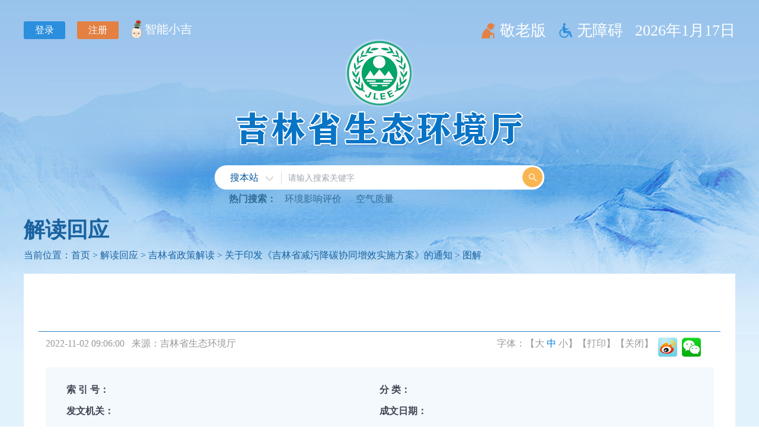

--- FILE ---
content_type: text/html
request_url: http://sthjt.jl.gov.cn/zcjd/jlszcjd/jwjt/tj/202211/t20221102_2168251.html
body_size: 11664
content:
<!DOCTYPE html>
<html lang="en">
<head>
  <meta charset="UTF-8" />
  <meta http-equiv="Expires" content="0" />
  <meta name="renderer" content="webkit" />
  <meta http-equiv="X-UA-Compatible" content="IE=Edge" />
  <meta name="viewport" content="width=device-width, initial-scale=1.0, maximum-scale=1.0, minimum-scale=1.0, user-scalable=0">
  <link rel="stylesheet" type="text/css" href="../../../../../images/sthjt_min_20230131.css" />
  <link rel="stylesheet" type="text/css" href="../../../../../images/sthjt_z_20230128.css" />
  <link rel="stylesheet" type="text/css" href="../../../../../images/sthjt_20221221_swiper.min.css" />
  <script type="text/javascript" src="../../../../../images/jquery-1.11.3.min.js"></script>
<title>吉林省生态环境厅</title>
<!-- 栏目标签 -->
<meta name="SiteName" content="吉林省生态环境厅"/>
<meta name="SiteDomain" content="http://sthjt.jl.gov.cn/"/>
<meta name="SiteIDCode" content="2200000010"/>
<meta name="ColumnName" content="图解"/>
<meta name="ColumnType" content="图解"/>
<meta name="ArticleTitle" content="一图读懂《吉林省减污降碳协同增效实施方案》"/>
<meta name="PubDate" content="2022-11-02 09:06:00"/>
<meta name="ContentSource" content="" />
<meta name="Url" content=""/>
<!-- 栏目标签 -->
<link rel="shortcut icon" href="../../../../../images/favio_icon_hbt_0802.png" type="image/x-icon">
 
<script>
     $(function () {
       var xl_name="一图读懂《吉林省减污降碳协同增效实施方案》";
      var lm_name="图解";
       var zd_name="吉林省生态环境厅";
      if(xl_name==="" && lm_name===""){
         document.title=zd_name;
       }else if(xl_name===""){
         document.title=lm_name+"-"+zd_name;
       }else{
         document.title=xl_name+"-"+zd_name;
       }
});
</script>
<script src="https://www.jl.gov.cn/images/07030userInfo_4.js"></script>
<script src="/wza/bwscript/esd_wza_Script_sthjt.js"></script>
<script>
function openToolbar(){ /*打开无障碍辅助工具*/
	if(window.location==top.location){
		var str_location = window.location.href;
		window.location.href = "/wza/?wcaUrl=" +  str_location;
	}
}
</script>
<!--<script defer src="http://119.48.74.220:3000/script.js" data-website-id="eb92d094-2111-4bf6-af12-434b42af7fab"></script>-->
</head>
<style>
/*nr*/
.nr_txth2{font-family: '楷体';
    font-size: 22px;
    color: #0000FF;text-align: center;}
/*搜素*/
 .rmss2023{    display: block;
    width: 94%;      overflow: hidden;
    text-align: left;
    margin-left: 24px;
    color: #2f6b98;
    font-weight: bold;
    font-size: 16px;
    margin-top: 10px; line-height: 32px;}  
 .rmss2023 a{
    font-size: 16px;
   
      color: #2f6b98;
    padding: 5px 10px;
    border-radius: 2px;
    font-weight: normal;
}  
/*智能小吉*/
.znxj_2023{
background: url(../../../../../images/cosmos_xiaoji_small.png) no-repeat!important;
 font-size: 20px;
    font-weight: lighter;
    background-size: 20px!important;
    padding-left: 24px!important;
} 
.dqrq2023{ padding-left: 0!important;}
@media screen and (max-width: 768px){
#content img{
max-width:100%;
}
#content iframe{
max-width:100%;
height:auto
}
.nav {
    margin-top: 20px !important;
}
}
/*去掉导航 加当前位置*/
.nav,.n_dqwz_l{
display:none
}
.dqwz20230226{margin-bottom: 20px;
}
.dqwz20230226 h2{
   font-size: 0;
    color: #fff;
    padding: 24px 0 8px;
}
.dqwz20230226 h2 a{  font-size: 36px;
    color: #1a63a0;    
    font-weight: bold;
}
.dqwz20230226 div{    color: #1a63a0;
    font-size: 16px;
}
.dqwz20230226 div a{ color: #1a63a0;
}
.dqwz20230226 h2 a{display:none}
@media screen and (max-width: 1440px) and (min-width: 1280px){
.currency_ul_piclist li {
    width: 32.2%;
}
}
@media screen and (max-width: 768px){
.dqwz20230226 h2 a{  font-size: 1.5rem;}
.dqwz20230226 div a{ color: #1a63a0; font-size: 0.9rem;}
.dqwz20230226{width: 94%; margin: 10px 3% 20px 3%;}
}
/*导航栏上移*/
element.style {
}
.nav {
    margin-top: 3px;
    text-align: center;
    background: #007ad8;
    
}
.nav a {
    line-height: 60px;

}
/*logo搜索上移*/
.logo { margin-top:-10px;}
/*搜索框上移*/
.ss {margin: 0 auto 20px auto; width:auto;}
.search_main{float:none}
@media screen and (max-width: 1024px){
.logo {  position: inherit;}
}
/*手机头部*/
@media screen and (max-width: 768px){
.logo {  position: inherit;}
.ss {
    width: 96%;
    margin: 0 auto!important;
    padding: 0!important;
}
}


/*图片信息上移*/
.bgfff {
    padding: 25px;
    background: #fff;
}
.tab {
    position: absolute;
    top: 25px;
   
}
.jlb_pc20250717 {
    background: url(../../../../../images/icons-iiconjlb_sthjt_202507171.png) no-repeat  left center;
    background-size: 26px;
}
.topr li a:hover.jlb_pc20250717 {
    background: url(../../../../../images/icons-iiconjlb_sthjt_202507172.png) no-repeat  left center;
    background-size: 26px;
}
.topr li a{font-size:26px; font-weight: lighter; background-size: 26px;
    background-position: left center; margin-left:20px;
    padding-left: 32px;}
.topr li a:hover.wza{ background-size: 26px; background-position: left center;}
.topr li::before{display:none}
</style>
<script>
 // JavaScript Document
function date(){
	var now=new Date();
	    year=now.getYear();
if (year< 1000){
		year+=1900;
	}

    month=now.getMonth()+1;
    date=now.getDate();
    day=now.getDay();
switch(day)
{
case 0:day="星期日";break;
case 1:day="星期一";break;
case 2:day="星期二";break;
case 3:day="星期三";break;
case 4:day="星期四";break;
case 5:day="星期五";break;
case 6:day="星期六";break;
default:
day="";
}
document.write(""+year+"年"+month+"月"+date+"日");

	}

</script>
<body class="ebg">
  <!--头-->
  <div class="m1510 ov">
    <ul class="login"><li><a target="_self" href="javascript:void(0)" id="loginBtn">登录</a></li><li><a target="_self" href="javascript:void(0)" id="tcBtn" style="display:none">退出登录</a></li><li><a target="_self" href="javascript:void(0)" id="zcBtn">注册</a></li><li><a class="znxj_2023" href="http://ai.jl.gov.cn:8509/bot" TARGET="_blank">智能小吉</a></li></ul>
    <ul class="topr">
      <li><a class="jlb_pc20250717" href="../../../../../jlb/" TARGET="_blank">敬老版</a></li>
 <li><a class="wza"href="javascript:void(0);" id="toolbarSwitch" onclick="EsdInit.openClickFunc();" onkeydown="EsdInit.openKeydownFunc(event);" title="无障碍浏览" >无障碍</a></li>
 <li><a class="dqrq2023" href="javascript:;" TARGET="_self"><script>date();</script></a></li>
    </ul>
<div style="display: none;"><script>
  document.addEventListener("DOMContentLoaded", function () {
      let protocol = window.location.protocol === "http:" ? "http://" : "https://";
      let iframeHost = window.location.host.indexOf("www") !== -1 ? "www." : "";
      let iframe = document.createElement("iframe");
      iframe.src = "https://user.jl.gov.cn/v1/apigw/none/user/authentication/checklogin?appId=575ecd1d2d70450ea4c5a6b468c50c7f&version=1.0.0&format=json&charset=utf-8&timestamp=2019-08-10%2016:46:13&backUrl=" + protocol + iframeHost + "sthjt.jl.gov.cn/kz/dl/";
      iframe.id = "gjdl";
      iframe.style.display = "none"
      document.body.appendChild(iframe); // 将 iframe 插入到页面中
  });
</script>
 </div>

  </div>
  <!--logo-->
  <div class="m1510 ov logo"><a href="/"><img src="../../../../../images/sthjt_logo_20230223.png" /></a></div>
  <!--搜索-->
  <div class="m1510 ">
    <div class="ss">
      <div class="search_main">
        <div class="search_select">
          <span value="yws" class="select_show" id="search_show">搜本站</span>
          <div id="searchBox" class="search_select_box">
            <a href="javascript:void(0)" value="jsb" title="搜本站">搜本站</a>
            <a href="javascript:void(0)" value="yws" title="一网搜" TARGET="_self">一网搜</a>

          </div>
        </div>


        <form action="https://intellsearch.jl.gov.cn/search/index.html" method="get" target="_blank"
          onsubmit="return checknav()">
          <input id="search_val_nav" type="text" class="input_Search_1" onfocus="this.placeholder=''" onblur="this.placeholder='请输入搜索关键字'" placeholder="请输入搜索关键字" onkeyup="checkLength2(this, 200);" onkeydown="myfocus2(this)" autocomplete="off" />
          <input type="hidden" name="q" id="param_q2" value="" />
          <input class="searchBtn" style="cursor: pointer;border: none;" value="" type="submit" />
        </form>
<div class="rmss2023">热门搜索： <a target="_blank" href="http://sthjt.jl.gov.cn/kz/ss/index.html?q=%E7%8E%AF%E5%A2%83%E5%BD%B1%E5%93%8D%E8%AF%84%E4%BB%B7">环境影响评价</a> <a target="_blank" href="http://sthjt.jl.gov.cn/kz/ss/index.html?q=%E7%A9%BA%E6%B0%94%E8%B4%A8%E9%87%8F">空气质量</a></div>
      </div>
       

    </div>
  </div>
  <!--导航-->
  <div class="m1510 nav">
  <ul class="e_nav">
    <li><a href="/">首页</a></li>
      <li><a href="../../../../">政策解读</a></li>
      <li><a href="http://zwfw.jl.gov.cn/jlszwfw/cksx/?deptId=11220000MB18495402">政务服务</a></li>
      <li><a href="../../../../../zmhd/">政民互动</a></li>
      <li><a href="../../../../../hjsj/">环境数据</a></li>
      <li><a href="../../../../../ywdt/">要闻动态</a></li>
      <li><a href="../../../../../zzjg/">组织机构</a></li>
      <li><a href="../../../../../hjzl/">环境质量</a></li>
      <li><a href="../../../../../jgdj/">机关党建</a></li>
      <li><a href="../../../../../ztzl/">专题专栏</a></li>
  </ul>

  </div>
<div class="dqwz20230226 m1510 ">
<h2><a href="../../../../../" target="_blank" title="首页" class="CurrChnlCls">首页</a>&nbsp;&gt;&nbsp;<a href="../../../../" target="_blank" title="解读回应" class="CurrChnlCls">解读回应</a>&nbsp;&gt;&nbsp;<a href="../../../" target="_blank" title="吉林省政策解读" class="CurrChnlCls">吉林省政策解读</a>&nbsp;&gt;&nbsp;<a href="../../" target="_blank" title="关于印发《吉林省减污降碳协同增效实施方案》的通知" class="CurrChnlCls">关于印发《吉林省减污降碳协同增效实施方案》的通知</a>&nbsp;&gt;&nbsp;<a href="../" target="_blank" title="图解" class="CurrChnlCls">图解</a></h2>

<div>当前位置：<a href="../../../../../" target="_blank" title="首页" class="CurrChnlCls">首页</a>&nbsp;>&nbsp;<a href="../../../../" target="_blank" title="解读回应" class="CurrChnlCls">解读回应</a>&nbsp;>&nbsp;<a href="../../../" target="_blank" title="吉林省政策解读" class="CurrChnlCls">吉林省政策解读</a>&nbsp;>&nbsp;<a href="../../" target="_blank" title="关于印发《吉林省减污降碳协同增效实施方案》的通知" class="CurrChnlCls">关于印发《吉林省减污降碳协同增效实施方案》的通知</a>&nbsp;>&nbsp;<a href="../" target="_blank" title="图解" class="CurrChnlCls">图解</a></div>
</div>
 <script>$(".dqwz20230226 h2 a").eq("1").css("display","block"); </script>
<script type="text/javascript" id="zzzqheadjs" src="../../../../../images/zzzqheadjs.js"></script> 
  <!--c-->
<div class="m1510 ">
    <div class="bgfff pos-r">
     <div class="n_dqwz_l">当前位置 : <a href="/">首页</a> > <a href="../">图解</a></div>
     <!--c-->
     <div class="clearfix"></div>
     <div class="w100 mt36">
      <div class="n_dqwz mt36"><div class="n_dqwz_c">2022-11-02 09:06:00&nbsp;&nbsp; 来源：<script type="text/javascript">
 var laiyuan = '';
 if(laiyuan == ""){
   document.write("吉林省生态环境厅");
 }else{
   document.write(laiyuan);
 }
</script> </div>
      <div class="n_dqwz_r">字体：【<a href="javascript:SetFont(24)" class="txt_big">大</a> <a href="javascript:SetFont(18)" class="txt_mid active">中</a> <a href="javascript:SetFont(14)" class="txt_small">小</a>】<a href="javascript:; " class="print_btn " onclick="preview(1) ">【打印】</a><a onclick="javascript:window.close();">【关闭】</a> <a class="n_dqwz_wb" href="javascript:;" onclick="sinaShare()"><img src="../../../../../images/sthjt_wb_xx_20221213.png" /></a><a class="n_dqwz_wx" href="javascript:;" onclick="qrshow()" ><img src="../../../../../images/sthjt_wx_xx_20221213.png" /></a></div>
       <script type="text/javascript">
        function SetFont(size){
         document.getElementById('content').style.fontSize = size + 'px';
$("#content p").css("font-size", size + "px")
$("#content div").css("font-size", size + "px")
$("#content font").css("font-size", size + "px")
$("#content span").css("font-size", size + "px")
$("#content strong").css("font-size", size + "px")
$("#content b").css("font-size", size + "px")
        　         　 
       
        }
    </script>
    <!--索引-->
    <div class="tzgg_tzzd mt50">
      <p><b>索 引 号：</b></p>
      <p><b>分    类：</b></p>
      <p><b>发文机关：</b></p>
      <p><b>成文日期：</b></p>
      <p><b>标    题：</b>一图读懂《吉林省减污降碳协同增效实施方案》</p>
      <p><b>发文字号：</b></p>
      <p><b>发布日期：</b>2022-11-02</p>
      <p><b>主 题 词：</b></p>
  </div>
    <!--//索引-->
    <!--nr-->
     <div class="mt50" id="content">
<!--r-->
<div class="nr_r">

  <b><a href="../../">政策</a></b>
  <a href="../../202211/t20221102_2168249.html" target="_blank" title="关于印发《吉林省减污降碳协同增效实施方案》的通知">关于印发《吉林省减污降碳协同增效实施方案》的通知</a>
  

<div class="ej_qld_r"  Y=66801 >
  <b class="mt36"><a href="../../jd/">解读</a></b>
  <a href="../../jd/202211/t20221102_2168250.html" target="_blank" title="《吉林省减污降碳协同增效实施方案》解读">《吉林省减污降碳协同增效实施方案》解读</a>
</div>

<div class="ej_qld_r"  Y=66802 >
  <b class="mt36"><a href="../">图解</a></b>
  一图读懂《吉林省减污降碳协同增效实施方案》
</div>

</div>
<script>
$(function(){
changeLiStyle();
});
function changeLiStyle(){
   var $lis = $(".ej_qld_r");
   var xstr = 66802;
   for(var i=0;i<$lis.length;i++){
$li = $lis.eq(i);
if($li.attr('Y')==xstr){
$li.addClass("dis2023");
}
  }
}
</script>
<!--//r--><div class="nr_l"><div class="TRS_Editor">
 <div style="text-align: center;">
  &nbsp;
  <img src="./W020230109410513381635.jpg" width="600" style="border-width: 0px;" alt="" oldsrc="W020230109410513381635.jpg" picname />
 </div>
</div></div>

      <!--附件-->
      <div class="n_fj">
<script language="javascript">

var file_appendix='';


if(file_appendix!=""){
document.write("<b>附件：</b>");
}
</script>
         
      </div>
      <!--附件end-->
<style>
.w100{    width: 100%;
    float: right;}
    .manyEditor {
    display: flex;
   
    text-align: right;
}

.editorWrap {
    border-top: 1px dashed #999;
    padding-top: 5px;
    margin-left: auto;
}

.manyEditor span {    font-weight: normal;
    margin-right: 10px;
    color: #999;
    font-size: 14px;
}

.manyEditor span:last-of-type {
    margin-right: 0;
}
</style>
<div class="w100">
<div class="manyEditor">
                        <div class="editorWrap"> </div>
<script>
                    function returnEditorDom(type, name) {
                        return '<span>' + type + '：' + name + '</span>';
                    }
                    // 
                    let first = ""
                    let review = ""
                    let final = ""
                    let domArr = []
                    if (first) {
                        domArr.push(returnEditorDom("初审", first))
                    }
                    if (review) {
                        domArr.push(returnEditorDom("复审", review))
                    }
                    if (final) {
                        domArr.push(returnEditorDom("终审", final))
                    }
                    if(!first && !review && !final){
                        $(".manyEditor").hide()
                    }else{
                        $(".editorWrap").append(domArr.join(""))
                    }

                </script>
               </div></div>
     </div>
     <!--nr-->
    </div>
     </div>
     <!--cend-->  
     <div class="clearfix mt36"></div>
    </div>
    <script type="text/javascript">
      
      $(".nr_r").height($("#content").height());
      function preview(oper) {
          if (oper < 10) {
              bdhtml = window.document.body.innerHTML; //获取当前页的html代码
              sprnstr = "<!--startprint" + oper + "-->"; //设置打印开始区域
              eprnstr = "<!--endprint" + oper + "-->"; //设置打印结束区域
              prnhtml = bdhtml.substring(bdhtml.indexOf(sprnstr) + 18); //从开始代码向后取html
              prnhtml = prnhtml.substring(0, prnhtml.indexOf(eprnstr)); //从结束代码向前取html
              window.document.body.innerHTML = prnhtml;
              window.print();
              window.document.body.innerHTML = bdhtml;
              location.reload()
          } else {
              window.print();
              location.reload()
          }
      }
      
      
function userscalable() {
          var sUserAgent = navigator.userAgent.toLowerCase();
          var bIsIpad = sUserAgent.match(/ipad/i) == "ipad";
          var bIsIphoneOs = sUserAgent.match(/iphone os/i) == "iphone os";
          var bIsMidp = sUserAgent.match(/midp/i) == "midp";
          var bIsUc7 = sUserAgent.match(/rv:1.2.3.4/i) == "rv:1.2.3.4";
          var bIsUc = sUserAgent.match(/ucweb/i) == "ucweb";
          var bIsAndroid = sUserAgent.match(/android/i) == "android";
          var bIsCE = sUserAgent.match(/windows ce/i) == "windows ce";
          var bIsWM = sUserAgent.match(/windows mobile/i) == "windows mobile";
          if ((bIsIphoneOs || bIsIpad || bIsMidp || bIsUc7 || bIsUc || bIsAndroid || bIsCE || bIsWM)) {
              scalable();
          }
      }

      function scalable() {

          var viewport = document.querySelector("meta[name=viewport]");
          viewport.setAttribute('content', 'width=device-width, initial-scale=1, maximum-scale=1, user-scalable=yes');
      }
  </script>
<!--视频无法播放-->
<script type="text/javascript">
  var videoList = document.getElementsByTagName('iframe'),
      removeIndex = [];
  for (var i = 0, length = videoList.length; i < length; i++) {
      var video = videoList[i],
          src = video.getAttribute('src');
          durl = video.getAttribute('durl');
  
      $(video).attr("http://111.26.54.99/"+src);
     
  }

 
</script>
<!--视频无法播放-->
      <!--分享-->
<style>
.bsBox{display:none;z-index:100000001;font-size:12px;padding:6px !important;-moz-border-radius:5px;-webkit-border-radius:5px;border-radius:5px;}.bsClose{_overflow:hidden;cursor:pointer;position:absolute;z-index:10000000;color:#666;font-weight:bold;font-family:Helvetica,Arial;font-size:14px;line-height:20px;}.bsTop{color:#666;background:#f2f2f2;height:24px;line-height:24px;border-bottom:1px solid #e8e8e8;}.bsTop span{float:left;}.bsFrameDiv,#bsMorePanel{border:none;background:#fff;}.bsReturn{float:right;*margin-right:20px;margin-right:36px;text-align:right;cursor:pointer;line-height:24px;color:#666;opacity:0.5;}#bsReturn:hover{text-decoration:underline;opacity:1;}
#qrcode img{display:inline-block!important;margin:21px;}
.bshare-custom a:hover{background-color:#ebedf2!important;}
.share-weixin{background:url(../../../../../images/wechat_Xu200527.gif) no-repeat; background-size: 70%;display:inline-block!important;float:right;height:32px!important;margin-left:5px!important;width:32px;}
.share-sina{background:url(../../../../../images/sina_Xu200527.gif) no-repeat; background-size: 70%;display:inline-block!important;float:right;height:32px!important;margin-left:5px!important; width:32px;}
.bshare-custom.icon-medium-plus{width:80px!important;}
#bsWXBox{border:5px solid #ccc;border-radius:5px;padding:0!important;}
.newDetil .content p{font-size:16px;line-height:26px}
</style>



<script type="text/javascript" src="../../../../../images/qrcode.js"></script>
<div id="bsWXBox" class="bsBox" style="display: none; left: 50%; top: 50%; margin-left: -110px; margin-top: -122.5px; position: fixed; height: 245px; width: 220px;"><div class="bsClose" onclick="qrhide()" style="top: 3px; right: 20px;">X</div><div class="bsTop" style="width: 220px;"><span style="margin-left:15px;">分享到</span><span class="bsPlatName">&nbsp;-&nbsp;微信</span></div><div class="bsFrameDiv"><div id = "qrcode"style="height: 220px; width: 220px; display: block;"></div></div></div>

<script>
function qrshow(){
  $("#bsWXBox").show();
  makeCode();
};
function qrhide(){
  $("#bsWXBox").hide();
};
function sinaShare(){
var url = window.location.href;
var title = "一图读懂《吉林省减污降碳协同增效实施方案》";
window.open('http://service.weibo.com/share/share.php?url=' + url + '&title=' + title);
}
var qrcode = new QRCode(document.getElementById("qrcode"), {
	width : 178,
	height : 178,
});

function makeCode () {		
	qrcode.makeCode(window.location.href);
}
</script>
<script>
$(document).ready(function() {
  // 检查当前 URL 是否包含 ?mode=jlb
  if (window.location.search.indexOf('mode=jlb') !== -1) {
   $('.nr_r b a').on('click', function(e) {
    e.preventDefault();  // 阻止默认跳转行为
    e.stopPropagation(); // 阻止事件冒泡
    return false;
  });
    $('a[href*=".html"]').each(function() {
      var $link = $(this);
      var href = $link.attr('href');
      
      // 跳过空链接、锚点和 JavaScript 链接
      if (href && href !== '#' && href.indexOf('javascript:') !== 0) {
        // 处理已有参数和没有参数的情况
        if (href.indexOf('?') === -1) {
          $link.attr('href', href + '?mode=jlb');
        } else {
          $link.attr('href', href + '&mode=jlb');
        }
      }
    });
  }
});
</script>
<!--分享-->
<!--提图片附件让其分发外网但是页面不显示-->
<div style="display:none"><img id="pic_preview_box_id" src="./W020230109410515111587.png"/></div>
<!--提图片附件让其分发外网但是页面不显示-->
</div>
</b>
        </b><!--底-->

    <div class="foot m1510">
      <div class="bottom_links_Box">
        
        <div class="bottom_links navBlock">
          <ul>
            <li >
              <p>
                <a  target="_blank"  href="http://www.gov.cn">中国政府网</a>
              </p>
            </li>
            <li class="link_W_Sub">
              <p>
                国内生态环境部门
              </p>
              <div class="link_hidden_box" style="display: none;">
                <div>
      
                  <a href="http://www.mee.gov.cn/" target="_blank" title="生态环境部">生态环境部</a>   
      
                  <a href="http://sthjj.beijing.gov.cn/" target="_blank" title="北京">北京</a>   
      
                  <a href="http://sthj.tj.gov.cn/" target="_blank" title="天津">天津</a>   
      
                  <a href="http://hbepb.hebei.gov.cn/" target="_blank" title="河北">河北</a>   
      
                  <a href="http://sthjt.shanxi.gov.cn/" target="_blank" title="山西">山西</a>   
      
                  <a href="http://sthjt.nmg.gov.cn/" target="_blank" title="内蒙古">内蒙古</a>   
      
                  <a href="http://sthj.ln.gov.cn/" target="_blank" title="辽宁">辽宁</a>   
      
                  <a href="http://sthjt.jl.gov.cn/" target="_blank" title="吉林">吉林</a>   
      
                  <a href="http://sthj.hlj.gov.cn/" target="_blank" title="黑龙江">黑龙江</a>   
      
                  <a href="https://sthj.sh.gov.cn/" target="_blank" title="上海">上海</a>   
      
                  <a href="http://sthjt.jiangsu.gov.cn/" target="_blank" title="江苏">江苏</a>   
      
                  <a href="http://sthjt.zj.gov.cn/" target="_blank" title="浙江">浙江</a>   
      
                  <a href="http://sthjt.ah.gov.cn" target="_blank" title="安徽">安徽</a>   
      
                  <a href="http://sthjt.fujian.gov.cn/" target="_blank" title="福建">福建</a>   
      
                  <a href="http://sthjt.jiangxi.gov.cn/" target="_blank" title="江西">江西</a>   
      
                  <a href="http://www.sdein.gov.cn/" target="_blank" title="山东">山东</a>   
      
                  <a href="http://sthjt.henan.gov.cn/" target="_blank" title="河南">河南</a>   
      
                  <a href="http://sthjt.hubei.gov.cn/" target="_blank" title="湖北">湖北</a>   
      
                  <a href="http://sthjt.hunan.gov.cn/" target="_blank" title="湖南">湖南</a>   
      
                  <a href="http://gdee.gd.gov.cn/" target="_blank" title="广东">广东</a>   
      
                  <a href="http://sthjt.gxzf.gov.cn/" target="_blank" title="广西">广西</a>   
      
                  <a href="http://hnsthb.hainan.gov.cn/" target="_blank" title="海南">海南</a>   
      
                  <a href="http://sthjj.cq.gov.cn/" target="_blank" title="重庆">重庆</a>   
      
                  <a href="http://sthjt.sc.gov.cn/" target="_blank" title="四川">四川</a>   
      
                  <a href="http://sthj.guizhou.gov.cn/" target="_blank" title="贵州">贵州</a>   
      
                  <a href="http://sthjt.yn.gov.cn/" target="_blank" title="云南">云南</a>   
      
                  <a href="http://ee.xizang.gov.cn/" target="_blank" title="西藏">西藏</a>   
      
                  <a href="http://sthjt.shaanxi.gov.cn/" target="_blank" title="陕西">陕西</a>   
      
                  <a href="http://sthj.gansu.gov.cn/" target="_blank" title="甘肃">甘肃</a>   
      
                  <a href="http://sthjt.qinghai.gov.cn/" target="_blank" title="青海">青海</a>   
      
                  <a href="https://sthjt.nx.gov.cn/page/views/index/index.html" target="_blank" title="宁夏">宁夏</a>   
      
                  <a href="http://sthjt.xinjiang.gov.cn/" target="_blank" title="新疆">新疆</a>   
      
                  <a href="http://sthjj.xjbt.gov.cn/?LMCL=HcSri1" target="_blank" title="新疆生产建设兵团生态环境局">新疆生产建设兵团生态环境局</a>   
      
      
        
                </div>
              </div>
            </li>     
            <li class="link_W_Sub">
              <p>
                省政府及各部门单位
              </p>
              <div class="link_hidden_box" style="display: none;">
                <div>
       
                  <a href="http://www.jl.gov.cn/" target="_blank" title="吉林省人民政府">吉林省人民政府</a>   
      
                  <a href="http://jldrc.jl.gov.cn/" target="_blank" title="省发展和改革委员会">省发展和改革委员会</a>   
      
                  <a href="http://jyt.jl.gov.cn/" target="_blank" title="省教育厅">省教育厅</a>   
      
                  <a href="http://kjt.jl.gov.cn/" target="_blank" title="省科学技术厅">省科学技术厅</a>   
      
                  <a href="http://gxt.jl.gov.cn/" target="_blank" title="省工业和信息化厅">省工业和信息化厅</a>   
      
                  <a href="http://mw.jl.gov.cn" target="_blank" title="省民族事务委员会">省民族事务委员会</a>   
      
                  <a href="http://gat.jl.gov.cn" target="_blank" title="省公安厅">省公安厅</a>   
      
                  <a href="http://mzt.jl.gov.cn" target="_blank" title="省民政厅">省民政厅</a>   
      
                  <a href="http://sft.jl.gov.cn" target="_blank" title="省司法厅">省司法厅</a>   
      
                  <a href="http://czt.jl.gov.cn" target="_blank" title="省财政厅">省财政厅</a>   
      
                  <a href="http://hrss.jl.gov.cn" target="_blank" title="省人力资源和社会保障厅">省人力资源和社会保障厅</a>   
      
                  <a href="http://zrzy.jl.gov.cn/" target="_blank" title="省自然资源厅">省自然资源厅</a>   
      
                  <a href="http://sthjt.jl.gov.cn/" target="_blank" title="省生态环境厅">省生态环境厅</a>   
      
                  <a href="http://jst.jl.gov.cn" target="_blank" title="省住房和城乡建设厅">省住房和城乡建设厅</a>   
      
                  <a href="http://jtyst.jl.gov.cn" target="_blank" title="省交通运输厅">省交通运输厅</a>   
      
                  <a href="http://slt.jl.gov.cn/" target="_blank" title="省水利厅">省水利厅</a>   
      
                  <a href="http://agri.jl.gov.cn/" target="_blank" title="省农业农村厅">省农业农村厅</a>   
      
                  <a href="http://swt.jl.gov.cn/" target="_blank" title="省商务厅">省商务厅</a>   
      
                  <a href="http://whhlyt.jl.gov.cn/" target="_blank" title="省文化和旅游厅">省文化和旅游厅</a>   
      
                  <a href="http://wsjkw.jl.gov.cn/" target="_blank" title="省卫生健康委员会">省卫生健康委员会</a>   
      
                  <a href="http://tyjrt.jl.gov.cn/" target="_blank" title="省退役军人事务厅">省退役军人事务厅</a>   
      
                  <a href="http://yjt.jl.gov.cn/" target="_blank" title="省应急管理厅">省应急管理厅</a>   
      
                  <a href="http://sjt.jl.gov.cn/" target="_blank" title="省审计厅">省审计厅</a>   
      
                  <a href="http://wb.jl.gov.cn/" target="_blank" title="省外事办公室">省外事办公室</a>   
      
                  <a href="http://scjg.jl.gov.cn/" target="_blank" title="省市场监督管理厅">省市场监督管理厅</a>   
      
                  <a href="http://gzw.jl.gov.cn/" target="_blank" title="省国有资产监督管理委员会">省国有资产监督管理委员会</a>   
      
                  <a href="http://gdj.jl.gov.cn" target="_blank" title="省广播电视局">省广播电视局</a>   
      
                  <a href="http://Tyj.jl.gov.cn" target="_blank" title="省体育局">省体育局</a>   
      
                  <a href="http://tjj.jl.gov.cn" target="_blank" title="省统计局">省统计局</a>   
      
                  <a href="http://ybj.jl.gov.cn/" target="_blank" title="省医疗保障局">省医疗保障局</a>   
      
                  <a href="http://sgj.jl.gov.cn/" target="_blank" title="省机关事务管理局">省机关事务管理局</a>   
      
                  <a href="http://grain.jl.gov.cn/" target="_blank" title="省粮食和物资储备局">省粮食和物资储备局</a>   
      
                  <a href="http://jlrf.jl.gov.cn/" target="_blank" title="省人民防空办公室">省人民防空办公室</a>   
      
                  <a href="http://jr.jl.gov.cn" target="_blank" title="省地方金融监督管理局">省地方金融监督管理局</a>   
      
                  <a href="http://zsj.jl.gov.cn/" target="_blank" title="省政务服务和数字化建设管理局">省政务服务和数字化建设管理局</a>   
      
                  <a href="http://jllc.jl.gov.cn/" target="_blank" title="省林业和草原局">省林业和草原局</a>   
      
                  <a href="http://nyj.jl.gov.cn" target="_blank" title="省能源局">省能源局</a>   
      
                  <a href="http://jyj.jl.gov.cn" target="_blank" title="省监狱管理局">省监狱管理局</a>   
      
                  <a href="http://xmy.jl.gov.cn/" target="_blank" title="省畜牧业管理局">省畜牧业管理局</a>   
      
                  <a href="http://jltcm.jl.gov.cn/" target="_blank" title="省中医药管理局">省中医药管理局</a>   
      
                  <a href="http://mpa.jl.gov.cn/" target="_blank" title="省药品监督管理局">省药品监督管理局</a>   
      
                </div>
              </div>
            </li>
            <li class="link_W_Sub bor_r">
              <p>
                业务平台
              </p>
              <div class="link_hidden_box" style="display: none;">
                <div>
         
                  <a href="http://125.32.96.146:8787/epePlatform/user!index.action?param=all" target="_blank" title="吉林省环保产业服务平台">吉林省环保产业服务平台</a>   
      
                  <a href="http://125.32.96.147:9001/JL_SXYD_PUBLIC" target="_blank" title="吉林省生态环境分区管控公众端应用平台">吉林省生态环境分区管控公众端应用平台</a>   
      
                  <a href="http://125.32.96.147:8081/mids/userController.do?login" target="_blank" title="多媒体报送系统">多媒体报送系统</a>   
      
                  <a href="https://beian.china-eia.com/" target="_blank" title="建设项目环境影响登记表备案系统">建设项目环境影响登记表备案系统</a>   
      
                  <a href="http://125.32.96.149:8081/was5/web/search?channelid=226700" target="_blank" title="吉林省环境行政处罚及信用评价平台">吉林省环境行政处罚及信用评价平台</a>   
      
                  <a href="http://permit.mee.gov.cn/permitExt/defaults/default-index!getInformation.action" target="_blank" title="全国排污许可证管理信息平台">全国排污许可证管理信息平台</a>   
      
                  <a href="http://jubao.mee.gov.cn/netreport/netreport/index" target="_blank" title="全国生态环境投诉举报平台">全国生态环境投诉举报平台</a>   
      
                  <a href="http://36.135.7.198:9015/index" target="_blank" title="企业环境信息依法披露系统">企业环境信息依法披露系统</a>   
      
                </div>
              </div>
            </li>
          </ul>
        </div>
      </div>
      <div class="foot_b">
        <div class="footer_db">
          <div><a href="http://bszs.conac.cn/sitename?method=show&amp;id=21F8C334A0ED3400E053022819ACC6C8" target="_blank" title=""><img src="../../../../../images/sthjt_dzbs_20221222.png" title="党政机关" alt="党政机关" /></a></div>
          <div><script id="_jiucuo_" sitecode="2200000010" src="../../../../../images/jiucuo20220714.js"></script></div>
        </div>
        <div class="site_Info_Box">
          <p class="foot_wzdt"><a href="../../../../../kz/wzdt/" target="_blank">网站地图</a><!--<a href="../../../../../kz/lxwm/" target="_blank">联系我们</a>--></p>
          <p><span>版权所有：吉林省生态环境厅</span><span><a href="https://beian.miit.gov.cn/#/Integrated/index" >吉ICP备2022007971号-1</a></span></p>
          <p><span>地址：长春市经济技术开发区浦东路813号</span><span>邮编：130033</span><span>Email：sthjt@jl.gov.cn</span><span class="foot_fwl">访问量<script language="javascript" src="https://api.jl.gov.cn:8443/viewsCount/counter.jsp?docid=576&amp;siteid=576"></script></span></p>
          <p><span>网站标识码：2200000010</span><span><a href="http://www.beian.gov.cn/portal/registerSystemInfo?recordcode=22010702000115" class="gwab">吉公网安备22010702000115号</a></span></p>
        </div>
        <div class="QR_Code_Box">
          <p><b><img src="../../../../../images/sthjt_wxgzh_20221222.jpg" /></b><em>微信公众号</em></p>
          <p><b><a href="https://weibo.com/u/3242827743?is_hot=1"><img class="QR_Code_Box_w49" src="../../../../../images/sthjt_wb_20221222.png" /></a></b><em>官方微博</em></p>
         </div>
      </div>
      
    </div>
    <!--底end-->
  <!--c-->
</div>
<div id="home_page"><div class="fixed_header" style=" position: fixed; right: 10px; bottom: 100px; display:none"><a href="#"><img src="../../../../../images/hbt_totop02.png" /></a></div></div>
    <script type="text/javascript" src="../../../../../images/unslider-min.js"></script>
    <script type="text/javascript" src="../../../../../images/swiper2.min.js"></script>
    <script type="text/javascript" src="../../../../../images/sthjt_api_20230330.js"></script>
    <script type="text/javascript" src="../../../../../images/jquery.jcarousel.min.js"></script>
    <script type="text/javascript" src="../../../../../images/sthjt_js_20230516.js"></script>

</body>
<!--网脉--><script id="_trs_ta_js" src="//ta.trs.cn/c/js/ta.js?mpid=1090" async="async" defer="defer"></script><!--//网脉-->
<script src='https://auth.mangren.com/boots/sthjt.jl.gov.cn/esdToolsInit.js' charset='UTF-8'></script>

</html>

--- FILE ---
content_type: text/html
request_url: http://sthjt.jl.gov.cn/kz/dl/?tradeResponse=%7B%22code%22%3A%22999999%22%2C%22message%22%3A%22%E6%9C%AA%E7%99%BB%E5%BD%95%22%7D
body_size: 2668
content:
<meta  charset="utf-8" />
<script>
function hideCode(str, frontLen, endLen) {
    var len = str.length - frontLen - endLen;
    var xing = '';
    for (var i = 0; i < len; i++) {
        xing += '*';
    }
    return str.substring(0, frontLen) + xing + str.substring(str.length - endLen);
};
var ww=window.screen.width;
var yhid=[];
			var tradeResponse = GetUrlParam("tradeResponse");
			var token = "",
				logInType = "",
				loginNo = "",
				tcUrl =
				'https://user.jl.gov.cn/v1/apigw/none/user/authentication/logout?appId=575ecd1d2d70450ea4c5a6b468c50c7f&backUrl=';
			window.onload = function() {
parent.document.getElementById("zcBtn").addEventListener('click', function() {
var parentUrl = top.location.href;
						top.location.href = 'https://user.jl.gov.cn/register/natural?redirect=' + encodeURIComponent(parentUrl);
})
				//debugger;
				if (tradeResponse != null && tradeResponse != undefined) {
					tradeResponse = JSON.parse(tradeResponse);
					//console.log("tradeResponse", JSON.stringify(tradeResponse));
					if (tradeResponse.code == "000000") {
						logInType = tradeResponse.data.loginType;
						token = tradeResponse.data.accessToken;
						if (token == null || token == undefined) {
							token = tradeResponse.data.token;
						}
						top.delCookie('token');
						top.delCookie('logInType');
						top.delCookie('userInfo');
						top.setCookie('token', token);
						top.setCookie('logInType', logInType);
						top.loginType = logInType;
						top.token = token;
						top.islogin = true;
						getNaturalPersonInfo(token, logInType);
                                                if(typeof top.islogintest === "function"){
                                                top.islogintest();
                                                }
					} else {
						//注销登陆删除token
						top.delCookie('token');
						top.delCookie('logInType');
						top.delCookie('userInfo');
						top.islogin = false;
						top.userInfo = {};
					}
				}
				parent.document.getElementById("tcBtn").addEventListener('click', function() {
  if (parent.document.getElementById("yhm")) { parent.window.location.reload(); }
                    var protocol = parent.window.location.protocol == "http:" ? "http://" : "https://";
                    var iframeHost = window.location.host.indexOf("www") != -1 ? "www." : ""
                    parent.document.getElementById("gjdl").setAttribute('src', tcUrl + protocol + iframeHost + 'sthjt.jl.gov.cn/kz/tcdl/');
                                         //此处改成退出模板的链接
				})
				parent.document.getElementById("loginBtn").addEventListener('click', function() {
					if (top.islogin) {
						
centerUrl="http://www.jl.gov.cn/grzxx/";//个人中心链接
						if (logInType == '20') {
							
centerUrl="http://www.jl.gov.cn/grzxx/";//个人中心链接
						}
						top.location.href = centerUrl;
					} else {
						var parentUrl = top.location.href;
      if(parentUrl.indexOf('tradeResponse') != -1){
       var url = top.location.toString();
       var arrObj = url.split("?");
       console.log(arrObj.length);
       if(arrObj.length > 0){
        parentUrl = arrObj[0];
       }
      }
						top.location.href = 'https://user.jl.gov.cn/login?redirect=' + encodeURIComponent(parentUrl);
					}
				})
			}
//获取基本信息
			function getNaturalPersonInfo(token, logInType) {
				var logInType = logInType || '10'; //自然人
				var personInfoUrl = logInType == '10' ? 'getNaturalPersonInfo' : 'legalpersonGetinfo';
				// var cookieToken = top.getCookie("token");
				// var cookieLogInType = top.getCookie("logInType");
				// var cookieUserInfo = top.getCookie("userInfo");
				// if (cookieToken == token && cookieLogInType == logInType && cookieUserInfo != null) {
				// 	console.log(cookieUserInfo);
				// 	if (cookieUserInfo != '{}') {
				// 		var name = logInType == '10' ? JSON.parse(cookieUserInfo).certName : JSON.parse(cookieUserInfo).legalName;
				// 		name = top.desensitization(name, 0, -2)
				// 		parent.document.getElementById("loginBtn").innerText = '个人中心';
				// 		parent.document.getElementById("tcBtn").style.display = 'inline-block';
				// 		parent.document.getElementById("zcBtn").style.display = 'none';
				// 		return;
				// 	}
				// }
				var param = {
					accessToken: token
				}
				
				top.httpUtils.znSend("jitXyPc", personInfoUrl, param, setData);
				function setData(data) {
					
					if (data.code == '200') {
						if (data.data == '') {
							return;
						}
						data = JSON.parse(data.data);
						var res = data.data;
						
						top.userInfo = res;
						top.setCookie('userInfo', JSON.stringify(res));
						// loginNo = res.loginNo;
						//var name = logInType == '10' ? res.certName : res.legalName;
						//name = top.desensitization(name, 0, -2)
						var card = logInType == '10' ? res.loginNo : res.certificateSno;
						parent.document.getElementById("loginBtn").innerText = '个人中心'; 
						parent.document.getElementById("tcBtn").style.display = 'inline-block';
						parent.document.getElementById("zcBtn").style.display = 'none';
yhid=res.userId
if(parent.document.getElementById("yhname")){
var name = logInType == '10' ? res.certName : res.legalName;
name=hideCode(name,0,1)
parent.document.getElementById("yhname").innerText = name+"，您好！"; 
parent.document.getElementById("yhname").style.display = 'block';
}
    if(parent.document.getElementById("netzen_id")){
                                              parent.document.getElementById("netzen_id").value =yhid;
if(res.certName!=undefined){
 parent.document.getElementById("yhm").value =res.certName;
 parent.document.getElementById("yhm2").value =res.certName;
 parent.document.getElementById("yhm").disabled = true;
 parent.document.getElementById("yhdh").value =res.mobileNo;
 parent.document.getElementById("yhdh2").value =res.mobileNo;
 parent.document.getElementById("yhdh").disabled = true;
}else{
// 法人
 parent.document.getElementById("yhm").value =res.legalName;
 parent.document.getElementById("yhm2").value =res.legalName;
 parent.document.getElementById("yhm").disabled = true;
 parent.document.getElementById("yhdh").value =res.legalMobile;
 parent.document.getElementById("yhdh2").value =res.legalMobile;
 parent.document.getElementById("yhdh").disabled = true;
}

if(parent.document.getElementById("yhsfz")){
if(res.certNo !=undefined){
 parent.document.getElementById("yhsfz").value =res.certNo;
 parent.document.getElementById("yhmm").value =hideCode(res.certName,0,1);
 parent.document.getElementById("yhdhh").value =hideCode(res.mobileNo,4,4);
 parent.document.getElementById("yhsfzz").value =hideCode(res.certNo,4,4);;
parent.document.getElementById("yhmm").disabled = true;
parent.document.getElementById("yhdhh").disabled = true;
parent.document.getElementById("yhsfzz").disabled = true;
 parent.document.getElementById("yhsfz2").value =res.certNo;
 parent.document.getElementById("yhsfz").disabled = true;
}else{
// 法人
parent.document.getElementById("yhsfz").value =res.legalCertno;
 parent.document.getElementById("yhmm").value =hideCode(res.legalName,0,1);
 parent.document.getElementById("yhdhh").value =hideCode(res.legalMobile,4,4);
 parent.document.getElementById("yhsfzz").value =hideCode(res.legalCertno,4,4);;
parent.document.getElementById("yhmm").disabled = true;
parent.document.getElementById("yhdhh").disabled = true;
parent.document.getElementById("yhsfzz").disabled = true;
 parent.document.getElementById("yhsfz2").value =res.legalCertno;
 parent.document.getElementById("yhsfz").disabled = true;
}
}
}
//埋码
top.TA17Callbacks_getAndSendLoginUser = function(callback) {
							var uId = res.userId;//userId是从用户信息获取来的
							
							/**
							 * 获取用户信息的操作
							 * 成功获取后执行下面的回调函数
							 */
							try {
								callback(res.userId);
							} catch (err) {
								// 记录错误信息
							}
						}
					}
				}
			}
			
			function GetUrlParam(key) {
				// // 获取参数
				var url = document.location.search;
				// 正则筛选地址栏
				var reg = new RegExp("(^|&)" + key + "=([^&]*)(&|$)");
				// 匹配目标参数
				var result = url.substr(1).match(reg);
				//返回参数值
				return result ? decodeURIComponent(result[2]) : null;
			}
		</script>

--- FILE ---
content_type: text/css
request_url: http://sthjt.jl.gov.cn/images/sthjt_min_20230131.css
body_size: 18731
content:
body {
	background: url(sthjt_bg_20221213.jpg) no-repeat top;
	transition: all 0.6s;
}

.m1510 {
	width: 1510px;
	margin: 0 auto;
}

.bgfff {
	padding: 35px;
	background: #fff;
}

.ov {
	overflow: hidden;
}

.login {
	float: left;
	margin-top: 34px;
}

.login li {
	display: inline-block;
	
}

.login li:first-child a {
	background: #2b8fde;
}

.login li a {
	display: inline-block;
	background: #e38042;
	line-height: 30px;
	padding: 0 19px;
	border-radius: 3px;
	color: #fff;
	margin-right: 20px;
}

.login li a:hover {
	opacity: 0.9;
}

.topr {
	margin-top: 34px;
	float: right;
	width: auto;
}

.topr li {
	float: left;
	width: auto;
}

.topr li:first-child::before {
	display: none;
}

.topr li::before {
	content: '';

	width: 1px;
	height: 16px;
	background: #c2dbf4;
	float: left;
	margin: 3px 10px;
}

.topr li a {
	color: #fff;
	padding-left: 24px;
}

.wx {
	background: url(sthjt_wx_20221213.png) no-repeat 0 3px;
}

.wza {
	background: url(sthjt_wza_20221213.png) no-repeat 0 3px;
}

.dy {
	background: url(sthjt_dy_20221213.png) no-repeat 0 5px;
}

.topr li a:hover {
	color: #023e7a;
}

.topr li a:hover.wx {
	background: url(sthjt_wx_1_20221213.png) no-repeat 0 3px;
}

.topr li a:hover.wza {
	background: url(sthjt_wza_1_20221213.png) no-repeat 0 3px;
}

.topr li a:hover.dy {
	background: url(sthjt_dy_1_20221213.png) no-repeat 0 5px;
}

.logo {
	width: 100%;
	text-align: center;
}

.logo img {
	width: 490px;
}

.logo img:hover {
	opacity: 0.9;
}

/*搜索*/


.search_main {
	float: left;
	margin: 0 auto;
	width: 556px;
	height: 41px;
	background: #fff;
	border-radius: 30px;
}

.search_select {
	float: left;
	width: 100px;
	line-height: 41px;
	text-align: center;
	position: relative;
	cursor: pointer;
	font-size: 16px;
}

.search_select .select_show {
	color: #00569b;
	font-size: 16px;
}

.search_select_box {
	width: 100%;
	display: none;
	position: absolute;
	background: rgba(255, 255, 255, 0.8);
	border-radius: 0 0 3px 3px;
	padding: 0 10px 0 10px;
	left: 0;
	z-index: 99;
	border-radius: 5px;

}

.search_select:after {
	content: "";
	width: 1px;
	height: 21px;
	background-color: #dcdcdc;
	position: absolute;
	right: -13px;
	top: 11px;
}

.blue_active {
	color: #728DC4 !important;
}

.input_Search_1 {
	float: left;
	margin-left: 1px;
	width: 70%;
	height: 41px;
	line-height: 41px;
	border-radius: 3px;
	padding-left: 23px;
	border: none;
	color: #728DC4;
	font-size: 16px;
	background: #fff;
}

.search_select .select_show:after {
	content: '';
	width: 15px;
	height: 8px;
	display: block;
	background: url(sthjt_ss_jt_20221213.png) no-repeat right center;
	background-size: 100%;
	position: absolute;
	right: 0;
	top: 18px;
	transition: transform 0.2s linear;
}

.search_select_active .search_select_box {
	display: block;
}

.searchBtn {
	float: right;
	display: block;
	width: 34px;
	height: 34px;
	background: #f8b551 url(sthjt_ssbtn_20221213.png) no-repeat center;
	margin-right: 3px;
	margin-top: 3px;
	border-radius: 50%;
}

.search_select_box a {
	display: block;
}

.gjss {
	display: inline-block;
	margin: 0 auto;
	margin-left: 10px;
}

.gjss a {
	float: left;
	color: #f8b551;
	height: 40px;
	line-height: 40px;
	text-decoration: underline;
	
}

.ss {
	width: 655px;
	margin: 0 auto;
}

/*nav*/
.nav {
	margin-top: 73px;
	text-align: center;
	background: #007ad8;

}

.nav a {
	display: inline-block;
	line-height: 94px;
	margin: 0 50px;
	letter-spacing: 2px;
	font-size: 28px;
	color: #fff;
	font-weight: bold;
	padding-left: 42px;
}

.nav a.bg1 {
	background: url(sthjt_nav1_20230131.png) no-repeat left center;
	background-size: 30px auto;
}

.nav a.bg2 {
	background: url(sthjt_nav2_20230131.png) no-repeat left center;
	background-size: 30px auto;
}

.nav a.bg3 {
	background: url(sthjt_nav3_20230131.png) no-repeat left center;
	background-size: 30px auto;
}

.nav a.bg4 {
	background: url(sthjt_nav4_20230131.png) no-repeat left center;
	background-size: 30px auto;
}

.nav a.bg5 {
	background: url(sthjt_nav5_20230131.png) no-repeat left center;
	background-size: 30px auto;
}

.nav a:hover.bg1 {
	color: #fce1b9;
	background: url(sthjt_nav1_1_20230131.png) no-repeat left center;
	background-size: 30px;
}

.nav a:hover.bg2 {
	color: #fce1b9;
	background: url(sthjt_nav2_1_20230131.png) no-repeat left center;
	background-size: 30px;
}

.nav a:hover.bg3 {
	color: #fce1b9;
	background: url(sthjt_nav3_1_20230131.png) no-repeat left center;
	background-size: 30px;
}

.nav a:hover.bg4 {
	color: #fce1b9;
	background: url(sthjt_nav4_1_20230131.png) no-repeat left center;
	background-size: 30px;
}

.nav a:hover.bg5 {
	color: #fce1b9;
	background: url(sthjt_nav5_1_20230131.png) no-repeat left center;
	background-size: 30px;
}

/*轮播*/
.lb {
	width: 1066px;
	height: 484px;
	 
}

.unslider {
	margin: 0;
	padding: 0;
	position: relative;
}

.my-slider {
	height: 484px;
}

.unslider-wrap {
	position: relative;
}

.unslider-wrap.unslider-carousel>li {
	float: left;
}

.unslider-wrap.unslider-carousel>li a {
	display: block;
	font-size: 0px;
}

.unslider-wrap.unslider-carousel>li .silde-disp-1 a {
	font-size: 20px;
}

.unslider-vertical>ul {
	height: 100%;
}

.unslider-vertical li {
	float: none;
	width: 100%;
}

.unslider-fade {
	position: relative;
	z-index: 999999;
}

.unslider-fade .unslider-wrap li {
	position: absolute;
	left: 0;
	top: 0;
	right: 0;
	z-index: 8;
}

.unslider-fade .unslider-wrap li.unslider-active {
	z-index: 10;
}

.unslider li,
.unslider ol,
.unslider ul {
	list-style: none;
	padding: 0;
	border: none;
}

.unslider-arrow {
	position: absolute;
	z-index: 2;
	cursor: pointer;
}

.unslider-arrow.next {
	left: auto;
	right: 0px;
}

.my-slider img {
	height: 484px;
	width: 100%;
	-webkit-transition-delay: .2s;
	transition-delay: .2s;
	-webkit-transition-timing-function: ease-in-out;
	transition-timing-function: ease-in-out;
	-webkit-transition-duration: .5s;
	transition-duration: .5s;
	-webkit-transition-property: all;
	transition-property: all;
}

.unslider-wrap li:hover img {
	transform: scale(1.05);
}

.unslider-wrap li:hover .silde-disp-1 a {
	color: #3A5FB3
}

.unslider {
	position: relative;
}

.unslider-nav {
	position: absolute;
	bottom: 60px;
	z-index: 9998;
	right: 30px;
}

.unslider-nav li {
	display: inline-block;
	width: 21px;
	height: 21px;
	background: #fff;
	text-indent: -9999px;
	cursor: pointer;
	margin: 10px 5px;
	border-radius: 50%;
}

.unslider-nav .unslider-active {
	background: #f7d895;
}

.unslider-wrap li {
	position: relative;
	height: 484px;
	background: url(sthjt_noimg_20221213.jpg) no-repeat center;
	background-size: 100% 100%
}

.unslider-arrow {
	display: block;
	width: 22px;
	height: 36px;
	position: absolute;
	z-index: 9998;
	text-indent: -9999px;
	top: 434px;
}

.unslider-arrow.prev {
	right: 80px;
	background: url(sthjt_br_20221213.png) no-repeat;
	background-size: 22px 36px;
}

.unslider-arrow.next {
	right: 50px;
	background: url(sthjt_bl_20221213.png) no-repeat;
	background-size: 22px 36px;
}

.silde-disp-1 {
	background: rgba(255, 255, 255, 0.9);
	position: absolute;
	z-index: 999;
	width: 94%;
	margin-left: -45%;
	left: 48%;
	height: 50px;
	text-align: left;
	bottom: 7px;
	line-height: 50px;
	border-radius: 3px;
}

.silde-disp-1 a {
	color: #333;
	width: 420px;
	display: inline-block;
	padding-left: 20px;
	font-weight: bold;
	font-size: 20px;
}

.service_box {
	margin-top: 33px;
}

.service_box li {
	float: left;
	width: 113px;
	margin-right: 12px;
}

.service_box li a {
	width: 100%;
	display: block;
	text-align: center;
}

.service_box li a span {
	display: block;
}

.service_box li a p {
	margin-top: 14px;
}

.icon_service {
	width: 113px;
	height: 102px;
	margin: 0 auto;
	border-radius: 3px;
	background-position: center center;
	background-color: #E8ECF4;
	background-repeat: no-repeat;
	background-size: 62px 62px;
}

/*头部菜单切换*/
.pos-r {
	position: relative;
}

.tab {

	position: absolute;
	top: 35px;
	width: 1460px;

}

.tab_list {
	float: right;
	height: 484px;
	width: 100%;
	overflow: hidden;

}

.tab_list_ul {
	float: right;
	width: 394px;
}

.tab_list li {
	margin-top: 18px;
	float: left;
	height: 82px;
	width: 100%;
	transition: all 0.1s;

}

.tab_list li:first-child {
	margin-top: 0;
}

.tab_list li:hover .item {
	display: block;
}

.tab_list li h3 {
	float: right;
	background: url(sthjt_lnavbg_20221213.jpg) right no-repeat;
	background-size: 100%;
	border-radius: 4px;
	width: 345px;
	height: 82px;
	border: 1px solid rgba(237, 246, 255, 1);

}

.tab_list li h3 a {
	transition: all 0.1s;
	display: inline-block;
	color: #3f4553;
	line-height: 84px;
	font-size: 28px;
	font-weight: bold;
	padding-left: 40%;

}

.tab_list li.current h3 {
	background: url(sthjt_lnavbg1_20221213.jpg) right no-repeat;
	background-size: 100%;
}

.tab_list li.current h3 a {
	color: #fff;
}

.tab_nav1 a {
	background: url(sthjt_lnav1_20221213.png) no-repeat 65px 26px;
	background-size: 32px;
}

.tab_nav2 a {
	background: url(sthjt_lnav2_20221213.png) no-repeat 65px 26px;
	background-size: 32px;
}

.tab_nav3 a {
	background: url(sthjt_lnav3_20221213.png) no-repeat 65px 27px;
	background-size: 32px;
}

.tab_nav4 a {
	background: url(sthjt_lnav4_20221213.png) no-repeat 65px 26px;
	background-size: 32px;
}

.tab_nav5 a {
	background: url(sthjt_lnav5_20221213.png) no-repeat 65px 26px;
	background-size: 32px;
}

.tab_list li.current .tab_nav1 a {
	background: url(sthjt_lnav1_1_20221213.png) no-repeat 54px 17px;
}

.tab_list li.current .tab_nav2 a {
	background: url(sthjt_lnav2_1_20221213.png) no-repeat 54px 17px;
}

.tab_list li.current .tab_nav3 a {
	background: url(sthjt_lnav3_1_20221213.png) no-repeat 54px 17px;
}

.tab_list li.current .tab_nav4 a {
	background: url(sthjt_lnav4_1_20221213.png) no-repeat 54px 17px;
}

.tab_list li.current .tab_nav5 a {
	background: url(sthjt_lnav5_1_20221213.png) no-repeat 54px 17px;
}


.item {
	display: none;
	position: absolute;
	left: 0;
	top: 0;
	width: 1004px;
	height: 422px;
	border: 3px;
	border: #eee 1px solid;
	background: #fbfbfb;
	padding: 30px;
	z-index: 99999;
}

.tab_con {
	width: 1115px;

	height: 482px;
	float: left;

}

.tabtpxw {
	width: 47%;
	margin-right: 6%;
	float: left;
	overflow: hidden;
}

.tab h2 {
	display: block;
	margin-bottom: 13px;
}

.tab h2 a {
	color: #3f4553;
	font-size: 18px;
	font-weight: bold;
}

.tabtpxw_b {
	width: auto;
	background: #f1f8fd;
	border-radius: 5px;
	padding: 10px;
	height: 124px;
}

.tabtpxw_b_img {
	float: left;
	width: 56%;
	height: 100%;
	border-radius: 5px;
	overflow: hidden;
}

.tabtpxw_b_img img {
	width: 100%;
	height: 124px;
}

.tabtpxw_b_p {
	margin-left: 4%;
	float: left;
	width: 40%;
	height: 100%;
}

.tabtpxw_b_p a {
	display: block;
	text-align: justify;
	color: #3f4553;
	font-size: 16px;
	font-weight: bold;
	line-height: 28px;
	margin-bottom: 10px;
}

.tabtpxw_b_p p {
	text-align: right;

	display: block;
	color: #666;
	width: 100%;
}

.tabtpxw_b_p b {
	width: 100%;
	font-weight: normal;
	color: #999;
	text-align: right;
	display: block;
}

.currency_ul,
.new_list {
	width: 100%;
	overflow: hidden;
	display: block;
}

.currency_ul li {
	margin-top: 0;
	padding-left: 2%;
	clear: both;
	display: block;
	line-height: 42px;
	overflow: hidden;
	position: relative;
	height: 42px;
	width: 98%;
}

.currency_ul li:last-child {
	margin-bottom: 0px;
}

.currency_ul li:hover {
	background: url(" libg_on_dkj_2021621.png") 0 6px no-repeat;
}

.currency_ul li a {
	color: #394351;
	float: left;
	display: block;
	-webkit-transition: all 0.4s;
	transition: all 0.4s;
	width: 77%;
	overflow: hidden;
	text-overflow: ellipsis;
	white-space: nowrap;
}

.currency_ul li span {
	float: right;
	color: #999999
}

.currency_ul a:hover {
	color: #1572cf;
	
}

.currency_ul li::before {
	display: inline-block;
	content: "";
	width: 5px;
	height: 5px;
	position: absolute;
	top: 19px;
	left: 0px;
	background: #ccc;
}

.currency_ul li.on {
	background: #f5f5f5;
	height: 48px;
	line-height: 48px;
	position: relative;
	border-radius: 5px;
}

.currency_ul li.on::before {
	display: none;
}

.currency_ul li.on a {
	margin-left: 100px;
	font-size: 18px;
	color: #086eb7;
}

.currency_ul li.on span {
	display: inline-block;
	position: absolute;
	left: 10px;
	background: #f8b551;
	padding: 0px 4px;
	color: #fff;
	line-height: 30px;
	top: 10px;
	border-radius: 3px;
}

.tabqh {
	display: block;
}

.tabqh li {
	display: inline-block;

	margin-right: 10px;
	width: auto;
	height: auto;
	margin-top: 0;
	margin-bottom: 13px;
}

.tabqh li a {
	color: #394351;
	font-size: 18px;
	font-weight: bold;
}

.tabqh li.cur a {
	color: #3f98f6;
}

.tab-con {
	display: none;
}

.tabgsgg {
	border: #efefef 1px solid;
	background: #fff;
	overflow: hidden;
	border-radius: 3px;
}

.tabgsgg a:before {
	content: '';
	display: inline-block;
	width: 12px;
	height: 12px;
	background: #2f77c9;
	border-radius: 3px;
	margin-left: -3px;
	margin-right: 3px;
}

.tabgsgg_b {
	width: 100%;
	overflow: hidden;
}

.tabgsgg_b a:first-child {
	width: 23%;
}

.tabgsgg_b a {
	display: inline-block;
	width: 30%;

	line-height: 53px;
	color: #3f4553;
	padding-left: 20px;
}

/*tab厅领导*/
.tabtld {
	float: left;
	width: 72%;
}

.tabdld {
	float: left;
	margin-right: 2%;
	width: 44%;
	height: auto;
	border: #abe0f5 1px solid;
	border-radius: 3px;
	background: url(sthjt_tatldbg_20221213.jpg) no-repeat right;
	padding: 10px 2%;
}

.tabdld_l {
	width: 35%;
	float: left;
	overflow: hidden;
}

.tabdld_l a {
	display: inline-block;
	width: 90%;

	border-radius: 5px;
	height: 134px;
	overflow: hidden;
	transition: all 0.6s;
}

.tabdld_l a img {
	width: 100%;
	height: auto;
}

.tabdld_l a:hover img {
	transform: scale(1.1);
	opacity: 0.9;
}

.tabdld_r {
	float: left;
	width: 50%;
	margin-left: 5%;
	text-align: center;
}

.tabdld_r a b {
	line-height: 60px;
	font-weight: bold;
	color: #333;
	font-size: 20px;
	display: block;
	text-align: center;
}

.tabdld_r a span {
	background: #007ad8;
	color: #fff;
	font-size: 16px;
	display: inline-block;
	width: 60%;
	line-height: 30px;
	text-align: center;
	border-radius: 3px;
	font-weight: bold;
}

.tabdld_r p {
	display: block;
	line-height: 38px;
}

.tabdld_r p a {
	display: inline-block;
	color: #394351;
	font-size: 16px;
	letter-spacing: 0.5px;
	margin: 0 3px;
}

.tabdld_r p a:first-child:after {
	content: '|';
	font-size: 12px;
	display: inline-block;
	margin-left: 8px;

}

.tabwdts {
	width: 100%;
	overflow: hidden;
	height: auto;
	float: left;
}

.tabwdts li {
	margin-top: 15px !important;
	border: #efefef 1px solid;
	background: #fff url(sthjt_tabwdts_bg1_20221213.png) no-repeat 95% 45%;
	border-radius: 3px;
	margin-right: 2%;
	width: 44%;
	height: 43px;
	line-height: 43px;
	padding: 0 2%;
}

.tabwdts li a b {
	color: #2f77c9;
	font-size: 18px;
}

.tabwdts li a {
	color: #343434;
}

.tabjgsz {
	float: left;
	margin-left: 6%;
	width: 22%;
}

.tabwdts li:hover {
	background: #f5f5f5 url(sthjt_tabwdts_bg1_20221213.png) no-repeat 95% 45%;
}

.tabjgjj1 {
	border: #abe0f5 1px solid;
	border-radius: 3px;
	background: #fff url(sthjt_jg_t120221213.png) no-repeat 90% 45%;
	margin-bottom: 18px;
}

.tabjgjj1 a {
	font-size: 18px;
	line-height: 84px;
	margin-left: 15%;
}

.tabjgjj1:hover a {
	margin-left: 7%;
}

.tabjgjj2 {
	border: #abe0f5 1px solid;
	border-radius: 3px;
	background: #fff url(sthjt_jg_t220221213.png) no-repeat 90% 45%;
	margin-bottom: 18px;
}

.tabjgjj2 a {
	font-size: 18px;
	line-height: 84px;
	margin-left: 15%;
}

.tabjgjj2:hover a {
	margin-left: 7%;
}

.tabjgjj3 {
	border: #abe0f5 1px solid;
	border-radius: 3px;
	background: #fff url(sthjt_jg_t320221213.png) no-repeat 90% 45%;
	margin-bottom: 18px;
}

.tabjgjj3 a {
	font-size: 18px;
	line-height: 84px;
	margin-left: 15%;
}

.tabjgjj3:hover a {
	margin-left: 7%;
}

.tabjgjj4 {
	border: #abe0f5 1px solid;
	border-radius: 3px;
	background: #fff url(sthjt_jg_t420221213.png) no-repeat 90% 45%;
}

.tabjgjj4 a {
	font-size: 18px;
	line-height: 84px;
	margin-left: 15%;
}

.tabjgjj4:hover a {
	margin-left: 7%;
}

.tabhjzl_w {
	float: left;
	width: 47%;
	margin-right: 5%;
}

.tabkqhk {
	width: 100%;
	margin-top: 10px;
}

.tabkqhk a:first-child {
	margin-left: 0;
	width: 34%;
}

.tabkqhk a {
	width: 55%;
	display: inline-block;
	border: #efefef 1px solid;
	border-radius: 3px;
	padding-left: 3%;
	background: #fff url(sthjt_kqhj_1_20221213.png) no-repeat 90% 48%;
	line-height: 46px;
	font-size: 18px;
	margin-left: 3%;

}

.kq_sy_2023 {
	width: 94%;
	float: left;
	margin-left: 5%;
	border: #eaf0ff 1px solid;
	height: 345px;
	overflow: hidden;
	border-radius: 3px;
}

.kqzl {
	height: 350px;
	overflow: hidden;
}

.tabkqhk a:hover {
	background-color: #f5f5f5;
}

.tabkqhk1 a:first-child {
	margin-left: 0;
	width: 48%;
}

.tabkqhk1 a {
	width: 41%;
	display: inline-block;
	border: #efefef 1px solid;
	border-radius: 3px;
	padding-left: 3%;
	background: #fff url(sthjt_kqhj_1_20221213.png) no-repeat 90% 48%;
	line-height: 46px;
	font-size: 18px;
	margin-left: 3%;
}

.tabkqhk1 a:hover {
	background-color: #f5f5f5;
}

.tabwrujc a:first-child {
	width: 43%;
}

.tabwrujc a {
	display: inline-block;
	line-height: 56px;
	width: 27%;
	margin-left: 6%;
}

.zxzt_list ul {
	overflow: hidden;
	width: 100%;
}

.zxzt_list li {
	display: inline-block;

	margin-right: 2%;
	width: 32%;
	margin-bottom: 16px;
	margin-top: 0;
	height: auto;
}

.zxzt_list li a {
	display: block;
	border: 1px solid #ddd;
	padding: 2px;
}

.zxzt_list li img {
	display: block;
	height: 60px;
	width: 100%;
}

.zxzt_list li a:hover {
	border: #007ad8 1px solid;
}

.yw {
	float: left;
	width: 40%;
	margin-right: 5%;
}

.tit_h2 {
	display: inline-block;
	font-size: 20px;
	font-weight: bold;
	width: 100%;
	margin-bottom: 23px;
}

.ywtab {
	float: right;
	margin-bottom: 23px;
}

.ywtab li {
	border-radius: 3px;
	padding: 0 10px;
	display: inline-block;
	margin-left: 10px;
	line-height: 28px;
	background: #eee;
}

.ywtab li a {
	color: #939292;
}

.ywtab li.cur {
	background: #4198f7;
}

.ywtab li.cur a {
	color: #fff;
}

.szyw {
	width: 55%;
	float: left;
}

.szywul {
	width: 100%;
	margin-bottom: 23px;
	overflow: hidden;
}

.szywul li {
	margin: 0 15px;
	float: left;
	position: relative;
}

.szywul li:first-child::before {
	display: none;
}

.szywul li::before {
	position: absolute;
	display: inline-block;
	content: '';
	width: 5px;
	height: 5px;
	background: #e5e5e5;
	left: -16px;
	top: 12px;
}

.szywul li a {
	font-size: 20px;
	font-weight: bold;
}

.szywul li.cur a {
	color: #4198f7;
}

.kqzltab {
	width: 24%;
	float: left;
}

.kqzl {
	float: left;
}

.kqzltab li {
	display: block;
	border: #eaf0ff 1px solid;
	border-radius: 3px;
	line-height: 80px;
	height: 80px;
	text-align: center;
	margin-top: 5px;
}

.kqzltab li a {
	font-size: 21px;
}

.kqzltab li:first-child {
	margin-top: 0;
}


.kqzltab li.cur {
	position: relative;
	border: #8cbff7 1px solid;
	text-align: left;
	background: #ebf5ff;
	padding-right: 20px;

}

.kqzltab li.cur::before {
	content: '';
	position: absolute;
	height: 24px;
	width: 21px;
	background: url(sthjt_kqzl_20221213.png) no-repeat right;
	top: 35%;
	right: -20px;
	z-index: 0;
}

.kqzltab li.cur::after {
	content: '';
	position: absolute;
	height: 70px;
	width: 135px;
	background: url(sthjt_kqzl_1_20221213.png) no-repeat right;
	top: 0;
	right: 0;
	z-index: 0;
}

.kqzltab li.cur::after {
	content: '';
	position: absolute;
	height: 70px;
	width: 135px;
	background: url(sthjt_kqzl_1_20221213.png) no-repeat right;
	top: 0;
	right: 0;
	z-index: 0;
}

.kqzltab li+li.cur::after {
	content: '';
	position: absolute;
	height: 70px;
	width: 135px;
	background: url(sthjt_kqzl_2_20221213.png) no-repeat right;
	top: 0;
	right: 0;
	z-index: 0;
}

.kqzltab li+li+li.cur::after {
	content: '';
	position: absolute;
	height: 70px;
	width: 135px;
	background: url(sthjt_kqzl_3_20221213.png) no-repeat right;
	top: 0;
	right: 0;
	z-index: 0;
}

.kqzltab li+li+li+li.cur::after {
	content: '';
	position: absolute;
	height: 70px;
	width: 135px;
	background: url(sthjt_kqzl_4_20221213.png) no-repeat right;
	top: 0;
	right: 0;
	z-index: 0;
}

.kqzltab li+li+li+li+li.cur::after {
	content: '';
	position: absolute;
	height: 70px;
	width: 135px;
	background: url(sthjt_kqzl_5_20250924.png) no-repeat right;
	top: 0;
	right: 0;
	z-index: 0;
}

.kqzltab li.cur a {
	display: inline-block;
	font-weight: bold;
	color: #4198f7;
	margin-left: 20px;
	overflow: hidden;
}

.kqzl .tab-container {
	width: 76%;
	float: left;
}

.kqzl .tab-container .tab-con {
	width: 94%;
	background: #fff;
	margin-left: 5%;
	border: #eaf0ff 1px solid;
	border-radius: 3px;
	height: 314px;
	overflow: hidden;
}

.kqzl .tab-container .tab-con #echarts,
#AirQuality,
#echarts>div:first-of-type,
#echarts canvas {
	width: 100% !important;
	height: 298px;
}

.kqzl .tab-container .tab-con #echarts1,
#AirQuality,
#echarts1>div:first-of-type,
#echarts1 canvas,
#echarts1 div {
	width: 100% !important;
	height: 298px;
}

/*政府信息公开*/
.bgtit {
	display: block;
	margin: 0 auto;
	text-align: center;
}

.bgtit a {
	position: relative;
	background: url(sthjt_bigtitbg_20221213.png) repeat-x bottom;
	font-size: 30px;
	font-weight: bold;
	border-radius: 5px;
	padding: 5px;
	display: inline-block;
	line-height: 40px;
	height: 40px;
}

.bgtit a:after {
	content: '';
	display: inline-block;
	width: 100%;
	height: 3px;
	background: #007ad8;
	position: absolute;
	left: 0;
	bottom: -7px;
}

.xxgk {
	width: 100%;
	height: auto;

}

.xxgk li {
	float: left;
	display: inline-block;
	margin-left: 2%;
	width: 12.4%;
	border: #f1f6fd 1px solid;
	border-radius: 3px;
	margin-top: 10px;
	transition: all 0.6s;
}

.xxgk li a {
	display: block;
	font-size: 18px;
	padding-left: 10%;
	padding-bottom: 50px;
	padding-top: 10px;
}

.xxgk li a::before {
	display: inline-block;
	content: '';
	width: 12px;
	height: 12px;
	background: #ffba23;
	border-radius: 50%;
	margin-right: 10px;

}

.xxgk li:first-child {
	margin-left: 0;
}

.xxgk li.on {
	margin-top: 0;
	background: url(sthjt_xxgkbg_20221213.png) no-repeat;
	border: #abe0f5 1px solid;
	box-shadow: #f1f6fd 0px 8px 8px;
}

.xxgkbg1 a {
	background: url(sthjt_xxgk1_20221213.png) no-repeat 90% 80%;
	background-size: 34px;
}

.xxgkbg2 a {
	background: url(sthjt_xxgk2_20221213.png) no-repeat 90% 80%;
}

.xxgkbg3 a {
	background: url(sthjt_xxgk3_20221213.png) no-repeat 90% 80%;
}

.xxgkbg4 a {
	background: url(sthjt_xxgk4_20221213.png) no-repeat 90% 80%;
}

.xxgkbg5 a {
	background: url(sthjt_xxgk5_20221213.png) no-repeat 90% 80%;
}

.xxgkbg6 a {
	background: url(sthjt_xxgk6_20221213.png) no-repeat 90% 80%;
}

.xxgkbg7 a {
	background: url(sthjt_xxgk7_20221213.png) no-repeat 90% 80%;
}

.xxgkbg1.on a {
	background: url(sthjt_xxgk1_1_20221213.png) no-repeat 90% 80%;
	background-size: 34px;
}

.xxgkbg2.on a {
	background: url(sthjt_xxgk2_1_20221213.png) no-repeat 90% 80%;
}

.xxgkbg3.on a {
	background: url(sthjt_xxgk3_1_20221213.png) no-repeat 90% 80%;
}

.xxgkbg4.on a {
	background: url(sthjt_xxgk4_1_20221213.png) no-repeat 90% 80%;
}

.xxgkbg5.on a {
	background: url(sthjt_xxgk5_1_20221213.png) no-repeat 90% 80%;
}

.xxgkbg6.on a {
	background: url(sthjt_xxgk6_1_20221213.png) no-repeat 90% 80%;
}

.xxgkbg7.on a {
	background: url(sthjt_xxgk7_1_20221213.png) no-repeat 90% 80%;
}

/*政民互动*/
.zmhd_wyxx {
	float: left;
	width: 26%;
	background: url(sthjt_zmhd_bg1_20230201.jpg) no-repeat right;
	transition: all 0.6s;
	height: 130px;
	box-shadow: #f1f6fd 0px 8px 8px;
}

.zmhd_wyxx:hover {
	box-shadow: none;
}

.zmhd_wyxx a:first-child {
	margin-top: 31px;
	border: none;
	margin-bottom: 10px;
    background: #f3f7ff;
	padding: 0;
}

.zmhd_wyxx a {
	margin-left: 10%;
	display: inline-block;
	border: #ffa720 1px solid;
	padding: 2px 5px;
	color: #ffa720;
	font-size: 18px;
	border-radius: 4px;
}

.zmhd_tzjdr {
	float: left;
	margin-left: 3%;
	width: 28%;
	padding-left: 15%;
	height: 130px;
	background:#f3f7ff  url(sthjt_zmhd_bg2_20221213.jpg) no-repeat;
	transition: all 0.6s;
	box-shadow: #f1f6fd 0px 8px 8px;
}

.zmhd_tzjdr:hover {
	box-shadow: none;
}

.zmhd_tzjdr p:first-child {
	margin-top: 20px;
}

.zmhd_tzjdr p {
	color: #333;
	font-size: 16px;
	line-height: 28px;
}

.zmhd_tzjdr p a {
	color: #0c7bef;
}

.zmhd_tzjdr p span {
	float: left;
	display: inline-block;

}

.zmhd_myzj {
	margin-left: 3%;
	width: 25%;
	float: left;
	height: 130px;
	background: url(sthjt_zmhd_bg3_20221213.jpg) no-repeat;
	transition: all 0.6s;
	box-shadow: #f1f6fd 0px 8px 8px;
}

.zmhd_myzj:hover {
	box-shadow: none;
}

.zmhd_myzj a {
	display: inline-block;
	font-size: 18px;
	color: #394351;
	line-height: 42px;
	width: 40%;
	margin: 17px 3% 0 3%;
	padding-left: 4%;
	background: #fff url(sthjt_zmhdmy_l_20221213.jpg) no-repeat 90% 48%;
}

.zmhd_myzj a:hover {
	color: #0c7bef;
	background-color: #f5f5f5;
}

/*专题专栏*/
.swiper-container {
	width: 1440px;
	height: 140px;
	color: #fff;
	text-align: center;
	margin: 36px auto !important;
}

.swiper-slide {
	height: 110px !important;
}

.swiper-slide img {
	margin-right: 2%;
	border-radius: 5px;
	width: 98%;
}

.swiper-slide .title {

	font-style: italic;
	font-size: 42px;

	margin-bottom: 0;
	line-height: 45px;
}

.pagination {
	position: absolute;
	z-index: 20;
	width: 100%;
	bottom: 10px;

}

.swiper-pagination-switch {
	display: inline-block;
	width: 12px;
	height: 12px;
	border-radius: 12px;
	background: #222;
	margin-right: 5px;
	opacity: 0.8;
	border: 1px solid #fff;
	cursor: pointer;
}

.swiper-visible-switch {
	background: #e3e3e3;
}

.swiper-active-switch {
	background: #e83737;
}

/*底部*/
.bottom_links_Box {
	position: relative;

	display: inline-block;
	width: 100%;
	height: auto;
	border-bottom: #dcdcdc 1px solid;
	background: #4198f7;
	line-height: 70px;
	height: 70px;
}

.bottom_links {
	width: 100%;
	overflow: hidden;
	text-align: center;
}

.bottom_links ul {
	text-align: center;

}

.bottom_links ul li {
	width: auto;
	margin: 10px 0;
	line-height: 24px;
	color: #fff;
	border-left: 1px solid #fff;
	display: inline-block;
	color: #fff;
}

.bottom_links ul li p a {
	color: #fff;
}

.bottom_links ul li p {
	padding: 0 75px;
	color: #fff;
	text-align: left;
	position: relative;
	cursor: pointer
}

.link_W_Sub:after {
	content: "";
	speak: none;
}

.link_W_Sub>p:after {
	position: absolute;
	speak: none;
	content: "";
	display: inline-block;
	width: 12px;
	height: 12px;
	background: url(sthjt_db_select-arrow.png) center no-repeat;
	right: 52px;
	top: 8px;
	background-size: 100%;
    transition: transform 0.2s linear;
}

.link_W_Sub.expended>p:after {
	transform: rotate(360deg);
	transition: transform 0.2s linear;
	background: url(sthjt_db1_select-arrow.png) right center no-repeat;
	background-size: 100%;
}

.link_hidden_box {
	position: absolute;
	width: 90%;
	height: auto;
	left: 48%;
	margin-left: -43%;
	background: #fff;
	border: 1px solid #1572cf;
	border-radius: 3px 3px 0 0;
	z-index: 9999;
	display: none;
}

.link_hidden_box div {
	padding: 20px;
	text-align: left
}

.link_hidden_box div a {
	color: #333;
	line-height: 30px;
	padding: 0 10px;
	display: inline-block;
	white-space: nowrap;
	font-size: 16px;
}

.link_hidden_box div a:hover {
	color: #1572cf
}

.link_hidden_box div dl {
	width: 50%;
}

.link_hidden_box div dl dt {
	width: 100%;
}

.link_hidden_box div dl dd {
	float: left;
}

.bottom_links ul li.label_tag {
	color: #ff6200;
}

.bor_r {
	border-right: #fff 1px solid;
}

.foot_b {
	width: 90%;
	background: #f9f9f9;
	padding: 20px 5%;
	overflow: hidden;
}

.footer_db {
	margin: 0 auto;
	float: left;
	width: 190px;
	margin-right: 20px;
	margin-top: 47px;
}

.footer_db div {
	float: left;
	display: inline-block;
}

#_span_jiucuo {
	display: block;
	padding-top: 11px;
}

.site_Info_Box {
	display: inline-block;
	line-height: 30px;
	margin-top: 20px;
}

.site_Info_Box p {
	font-size: 16px;
	color: #666;
}

.site_Info_Box p span {
	display: inline-block;
	margin-left: 20px;
	font-size: 16px;
	color: #666;
}

.site_Info_Box p span:first-child {
	margin-left: 0;
}

.site_Info_Box p span a {
	color: #666;
}

.site_Info_Box p span a:hover {
	color: #4198f7;
}

.foot_fwl {
	font-weight: bold;
}

.foot_wzdt a {
	position: relative;
	padding-right: 20px;
	color: #666;
	font-size: 18px;
	font-weight: bold;
}

.foot_wzdt a:hover {
	color: #4198f7;
}

.foot_wzdt a:first-child::before {
	display: none;
}

.foot_wzdt a::before {
	content: '|';
	display: inline-block;
	font-size: 14px;
	color: #c4c4c4;
	position: absolute;
	left: -12px;
	top: -4px;
}

.gwab {
	padding-left: 25px;
	background: url(sthjt_gwab_20221213.png) no-repeat;
}

.QR_Code_Box {
	margin-top: 26px !important;
	float: right;
}

.QR_Code_Box p {
	width: auto;
	display: inline-block;
	margin-right: 26px;
}

.QR_Code_Box p b {
	display: inline-block;
	width: 80px;
	height: 80px;
	border: #d1eafb 1px solid;
	border-radius: 3px;
	text-align: center;
	background: #fff;
}

.QR_Code_Box p em {
	display: block;
	text-align: center;
	font-size: 14px;
	color: #666;
}

.QR_Code_Box p b img {
	width: 99%;
}

.QR_Code_Box_w49 {
	width: 49px !important;
	margin-top: 17px;
}

/*二级页要闻动态*/
.e_nav {
	width: 100%;
}

.e_nav li {
	display: inline-block
}

.e_nav li a {
	color: #fff;
	font-size: 26px;
	font-weight: bold;
	margin: 0 18px;
	padding: 0;
}

.e_nav li a:hover {
	color: #fce1b9;
}

/*当前位置*/
.e_bgtit {
	width: 100%;
	position: relative;
	height: auto;
}

.e_bgtit::before {
	content: '';
	width: 42%;
	background: #2581c8;
	height: 1px;
	position: absolute;
	left: 0;
	bottom: -7px;
}

.e_bgtit::after {
	content: '';
	width: 42%;
	background: #2581c8;
	height: 1px;
	position: absolute;
	right: 0;
	bottom: -7px;
}

.e_tpxw {
	width: 100%;
	height: 266px;
	margin: 0 auto !important;
}

.e_tpxw .swiper-slide {
	height: 234px;
	position: relative;
}

.e_tpxw .swiper-slide img {
	height: 234px;
	width: 98%;
	margin-right: 2%;
	border: #d4eafb 1px solid;
}

.e_tpxw .swiper-slide p {
	font-style: normal;
	position: absolute;
	top: 172px;
	width: 98%;
	display: block;
	background: rgba(72, 155, 179, 0.8);
	line-height: 63px;
	color: #fff;
}

.e_w46 {
	float: left;
	width: 46%;
	margin-right: 8%;
}

.e_w48 {
	padding-left: 1% !important;
	width: 47% !important;
	margin-right: 3%;
	display: inline-block !important;
}

.e_more {
	float: right;
	color: #999;
	font-size: 16px;
	font-weight: normal;
	margin-top: 2px;
}

.e_more:hover {
	color: #f8b551;
}

.e_tzbg {
	background: #f0f7ff;
	padding: 10px;
	overflow: hidden;
	border-radius: 3px;
}

.e_tz_f {
	display: inline-block;
	width: 23%;
	margin-right: 2%;
	border: #479cde 1px solid;
	background: #fff url(sthjt_tzgg_20221223.png) no-repeat 90% 80%;
	padding: 25px 1%;
	border-radius: 4px;
	float: left;
}

.e_tz_f a {
	font-size: 16px;
	font-weight: bold;
	color: #3f4553;
	line-height: 28px;
}

.e_tz_f span {
	font-size: 16px;
	color: #666;
	display: block;
	margin: 10px auto 20px auto;
}

.e_tz_r {
	float: left;
	width: 72%;
}

.e_tz_f a:hover {
	color: #479cde
}

.e_gsgg {
	background: #fff;
	border: #f0f7ff 1px solid;
	border-radius: 3px;
	padding: 10px;
}

.gszx {
	background: #f7fbff;

}

.gszx li {
	position: relative;
	display: inline-block;
	line-height: 53px;
	height: 53px;
	margin: 0 2%;
}

.gszx li a {
	font-size: 18px;
	font-weight: bold;
	color: #3f4553;
}

.gszx li.cur::after {
	content: '';
	width: 90%;
	height: 3px;
	background: #eeab7f;
	border-radius: 3px;
	display: inline-block;
	position: absolute;
	bottom: 9px;
	left: 5%;
}

.gszx li.cur a {
	color: #2266d1
}

.e_gszx li {
	margin: 0 1%;
}

/*厅领导*/
.e_tld_l {
	width: 27%;
	border-right: #e0e0e0 1px solid;
	overflow: hidden;
	float: left;
}

.e_tld_l .tabdld {

	width: 97%;
	border: none;
	background: none;
}

.e_tld_r {
	width: 68%;
	float: left;
	overflow: hidden;
	margin-left: 4%;
}

.e_qtld {
	width: 100%;
	height: auto;
	overflow: hidden;
}

.e_qtld li {
	float: left;
	width: 25%;
	height: auto;
	margin: 10px 0;
}

.e_qtld li a img {
	float: left;
	width: 35%;
}

.e_qtld li a b {
	display: inline-block;
	float: left;
	width: 63%;
	font-size: 20px;
	color: #333;
	margin-left: 2%;
	margin-top: 36px;
}

.e_qtld li a p {
	width: 63%;
	display: inline-block;
	float: left;
	font-size: 16px;
	color: #999;
	margin-left: 2%;
}

.e_qtld li:hover {
	opacity: 0.9;
}

.e_jgsz {
	width: 100%;
	overflow: hidden;
	border-top: #dcdcdc 1px solid;
}

.e_jgsz li {
	display: inline-block;
	float: left;
	margin-right: 2%;
	background: #f7fbff;
	width: 23.5%;
	text-align: center;
	border-radius: 3px;
	margin-top: 20px;
}

.e_jgsz li a {
	width: 100%;
	display: inline-block;
	font-size: 20px;
	font-weight: bold;
	text-align: center;
	color: #007ad8;
	line-height: 60px;
}

.e_jgsz li a img {
	display: block;
	margin: 30px auto 0 auto;
}

.e_jgsz li.cur {
	background: #508fc5;
}

.e_jgsz li.cur a {
	color: #fff;
}

.e_jgsz_bg {
	background: #f1f8fd;
	margin-top: 30px;
	display: block;
	width: 96%;
	border-radius: 5px;
	padding: 20px 2%;
}

.e_jgsz_tit {
	display: block;
}

.e_jgsz_tit a {
	color: #007ad8;
	font-size: 20px;
	font-weight: bold;
	line-height: 60px;
}

.e_jgsz_zsdw {
	width: 100%;
	height: auto;
	overflow: hidden;
}

.e_jgsz_zsdw li {
	float: left;
	width: 33%;
	line-height: 60px;
}

.e_jgsz_zsdw li a {
	position: relative;
	color: #343434;
	font-size: 18px;
	padding-left: 5%;
}

.e_jgsz_zsdw li a::before {
	position: absolute;
	content: '';
	background: #007ad8;
	width: 8px;
	height: 8px;
	border-radius: 50%;
	left: 0;
	top: 30%;
}

/*环境状况公报*/
.e_hjzkgb {
	width: 100%;
	height: auto;
	overflow: hidden;
}

.e_hjzkgb li {
	border: #cbe7fc 1px solid;
	border-radius: 4px;
	width: 20.5%;
	margin-left: 3%;
	padding: 30px 1%;
	float: left;
	height: 66px;
}

.e_hjzkgb li:first-child {
	margin-left: 0;
}

.e_hjzkgb li a {
	font-size: 18px;
	font-weight: bold;
	line-height: 28px;
	color: #3f4553;
}

.e_hjzkgb li span {
	display: block;
	color: #999;
	font-size: 16px;
}

.e_hjzkgb li:hover {
	border: #fa8d14 1px solid;
}

.e_hjzkgb li.on {
	background: url(sthjt_hjzl_new_20221213.png) no-repeat;
}

/*机关党建*/
.e_jgdj {
	width: 100%;
	height: auto;
	overflow: hidden;
}

.e_jgdj li {
	width: 45.5%;
	padding: 10px 1%;
	border: #fef2ee 1px solid;
	border-radius: 3px;
	float: left;
	margin-bottom: 20px;
	margin-right: 4%;
}

.e_jgdj li a {
	padding: 10px 0;
	display: block;
	background: url(sthjt_jgdj_bg_20221226.png) repeat-y right;
	line-height: 28px;
	color: #3f4553;
	font-weight: bold;
	font-size: 16px;
	border-radius: 4px;
}

.e_jgdj li a span {
	display: block;
	line-height: 42px;
	color: #999;
	font-weight: normal;
	position: relative;
}

.e_jgdj li a span::before {
	position: absolute;
	content: '';
	width: 5%;
	height: 2px;
	background: #f00;
	top: 4px;
}

.e_jgdj li a:hover {
	color: #f00;
}

.e_jgdj_banner {
	width: 100%;
	height: auto;
	margin: 20px 0;
	overflow: hidden;

}

.e_jgdj_banner a {
	display: inline-block;
	width: 47.5%;
	margin-right: 4%;
	overflow: hidden;
	float: left;
	border-radius: 4px;
}

.e_jgdj_banner a img {
	width: 100%;
}

.e_jgdj_banner a:hover img {
	opacity: 0.9;
}

.bor_w100 {
	width: 95%;
	height: auto;
	overflow: hidden;
	border: #eaf0ff 1px solid;
	padding: 10px 2%;
	min-height: 200px;
	border-radius: 3px;
}

.e_sz_table1 {
	width: 100%;
	background: #f1f8fd;
}

.e_sz_table1 th {
	font-weight: bold;
	padding: 10px 0;
	text-align: center;
	line-height: 31px;
	color: #3f4553;
}

.e_sz_table2 {
	width: 100%;
}

.e_sz_table2 td {
	padding: 2px 5px;
	line-height: 31px;
	
	color: #3f4553;
	border-bottom: #f1f8fd 1px solid;
	
}

.bor_w99 {
	width: 97%;
	height: auto;
	overflow: hidden;
	border: #eaf0ff 1px solid;
	padding: 10px 1%;
	min-height: 200px;
	border-radius: 3px;
}

.e_zmhd {
	width: 26%;
	border: #a9d0fa 1px solid;
	padding: 2px;
	border-radius: 3px;
	overflow: hidden;
	float: left;
	height: 126px;
}

.e_zmhd div {
	background: #f1f8fd url(sthjt_zmhd_bg1_2_20221213.jpg) no-repeat;
	padding: 20px 30px;
	display: block;
	height: 100%;
}

.e_zmhd div a:first-child {
	border: none;
	margin: 0;
	padding: 0;
}

.e_zmhd div a {
	margin-top: 10px;
	display: inline-block;
	border: #ffa720 1px solid;
	padding: 2px 5px;
	color: #ffa720;
	font-size: 18px;
	border-radius: 4px;
}

.e_zmhd_tz {
	width: 42%;
	border: #a9d0fa 1px solid;
	padding: 2px;
	border-radius: 3px;
	overflow: hidden;
	float: left;
	margin: 0 2%;
	height: 126px;
}

.e_zmhd_tz div {
	background: #f1f8fd url(sthjt_zmhd_bg2_1_20221213.jpg) no-repeat;
	padding: 20px 0 20px 33%;
	display: block;
	height: 100%;
}

.e_zmhd_tz p {
	display: inline-block;
	margin-bottom: 5px;
	line-height: 28px;
}

.e_zmhd_tz p a {
	color: #328af1;
}

.e_bjtj {
	width: 26%;
	border: #a9d0fa 1px solid;
	padding: 2px;
	border-radius: 3px;
	overflow: hidden;
	float: left;
	height: 126px;
}

.e_bjtj div {
	background: #f1f8fd url(sthjt_zmhd_bjtj_20221226.png) no-repeat 10px 0;
	padding: 20px 0 20px 50%;
	display: block;
	height: 100%;
	line-height: 28px;
}

.e_lyxd {
	width: 100%;
	height: auto;
	overflow: hidden;
	position: relative;
}

.e_lyxd_div {
	width: 100%;
	min-height: 100px;
	position: relative;
}

.e_lyxd_div::before {
	display: inline-block;
	content: '';
	position: absolute;
	left: 0;
	top: 19px;
	height: 100%;
	width: 4px;
	background: url(sthjt_lyxd_tbg_20221213.png) repeat-y;
}

.e_lyxd_div::after {
	display: inline-block;
	content: '';
	position: absolute;
	right: 0;
	top: 19px;
	height: 100%;
	width: 4px;
	background: url(sthjt_lyxd_tbg_20221213.png) repeat-y;
}

.e_lyxd_t {
	position: absolute;
	top: 0;
	height: 4px;
	width: 100%;
	background: url(sthjt_lyxd_lbg_20221213.png) repeat-x;
}

.e_lyxd_t::before {
	display: inline-block;
	content: '';
	position: absolute;
	background: url(sthjt_bor_lt_20221213.png) no-repeat;
	width: 19px;
	height: 17px;
	left: 0;
}

.e_lyxd_t::after {
	display: inline-block;
	content: '';
	right: 0;
	position: absolute;
	background: url(sthjt_bor_rt_20221213.png) no-repeat;
	width: 19px;
	height: 17px;
}

.e_lyxd_b {
	position: absolute;
	bottom: 0;
	height: 4px;
	width: 100%;
	background: url(sthjt_lyxd_lbg_20221213.png) repeat-x;
}

.e_lyxd_b::before {
	display: inline-block;
	content: '';
	position: absolute;
	background: url(sthjt_bor_lb_20221213.png) no-repeat;
	width: 19px;
	height: 17px;
	left: 0;
	bottom: 0;
}

.e_lyxd_b::after {
	display: inline-block;
	content: '';
	right: 0;
	position: absolute;
	background: url(sthjt_bor_rb_20221213.png) no-repeat;
	width: 19px;
	height: 17px;
	bottom: 0;
}

.lyxd_txt {
	display: block;
	line-height: 60px;
	padding: 4px;
	text-align: center;
	border-radius: 5px;
	background: url(sthjt_lyxd_lbg_20221213.png) repeat-x bottom;
}

.lyxd_txt a {
	display: block;
	font-size: 20px;
	color: #3f4553;
	font-weight: bold;
	background: #f7f8fb;
}

.lyxd_lx {
	display: inline-block;
	background: #fcebda;
	color: #ef7c0c;
	font-size: 16px;
	line-height: initial;
	padding: 5px 25px;
	border-radius: 3px;
}

.lyxd_zt {
	display: inline-block;
	background: #f1f8fd;
	color: #0c7bef;
	font-size: 16px;
	line-height: initial;
	padding: 5px 25px;
	border-radius: 3px;
}

.zj {
	display: block;
	background: #f3f9fd;
	padding: 5px;
	border-radius: 3px;
	overflow: hidden;
	margin-bottom: 20px;
}

.zj span {
	float: left;
	display: inline-block;
	background: #b5b8bc;
	padding: 5px 10px;
	color: #fff;
	border-radius: 3px;
	margin-right: 10px;
	margin: 10px 10px;
}

.zj a {
	width: 85%;
	display: inline-block;
	line-height: 28px;
	color: #4c515e;
	font-size: 16px;
	float: left;
}

.zj_bg {
	background: none;
}

.zj a:hover {
	color: #2789ee;
}

.jxz {
	background: #2789ee !important;
}

.zmhd_tsjb {
	width: 100%;
	overflow: hidden;
	height: auto;
	margin-bottom: 30px;
}

.zmhd_tsjb li:first-child {
	margin-left: 0;
}

.zmhd_tsjb li {
	float: left;
	display: inline-block;
	width: 24%;
	margin-left: 1%;
	background: #f3f9fd;

	height: 176px;
	border-radius: 3px;
}

.zmhd_tsjb li i {
	display: block;
	text-align: center;
	width: 100%;
	height: 80px;
	margin-top: 30px;
}

.zmhd_tsjb li p {
	color: #336599;
	font-size: 16px;
	font-weight: bold;
	text-align: center;
	line-height: 28px;
}

.zmhd_fwqy {
	width: 60%;
	background: #e9f2fb url(sthjt_gwqy_bg_20221213.jpg) no-repeat right;
	height: 175px;
	padding-left: 40%;
}

.zmhd_fwqy b {
	width: 100%;
	float: left;
	display: block;
	color: #336599;
	font-size: 16px;
	margin-top: 40px;
}

.zmhd_fwqy p {
	display: block;
	color: #336599;
	font-size: 16px;
	line-height: 36px;
}

/*民意调查*/
.zmhd_mydc {
	width: 100%;
}

.zmhd_mydc_l {
	margin-right: 1%;
	width: 45%;
	padding: 10px 2%;
	border: #cbe7fc 1px solid;
	border-radius: 3px;
	float: left;
	margin-bottom: 20px;
	height: 100%;
}

.zmhd_mydc_l a {
	display: block;
	background: #fcebda;
	color: #000;
	    line-height: 24px;
    padding: 7px 0;
	font-size: 16px;
	font-weight: bold;
	border-radius: 3px;
	text-align: center;
}

.zmhd_mydc_l span {
	display: block;
	text-align: center;
	color: #999;
	line-height: 36px;
	margin-top: 20px;
}

.zmhd_mydc_l:hover {
	border: #007ad8 1px solid;
}

.zmhd_mydc_l:hover a {
	background: #f7d895;
	color: #fff;
}

.e_zcjd {
	width: 100%;
	height: auto;
	overflow: hidden;
}

.e_zcjd li {
	border: #a9d0fa 1px solid;
	padding: 5px;
	border-radius: 3px;
	overflow: hidden;
	margin-bottom: 20px;
}

.e_zcjd li div {
	display: block;
	background: url(sthjt_zcjd_bg_20221213.jpg) repeat-y right;
	border-radius: 3px;
	overflow: hidden;
	padding: 5px;
}

.e_zcjd li div b {
	display: block;
	margin-top: 20px;
	font-weight: normal;
	overflow: hidden;
	width: 100%;
}

.e_zcjd li div a {
	float: left;
	color: #3f4553;
	line-height: 28px;
}

.e_zcjd li div span {
	float: right;
	color: #999;
	line-height: 28px;
}

.e_zcjd li div b a {
	margin-right: 5px;
}

.tj {
	color: #2678cc !important;
}

.xgbd {
	color: #bf5d5d !important;
}

.jd {
	color: #ff6600 !important;
}

.e_rdhy {
	width: 100%;
	height: auto;
	margin: 20px 0;
}

.e_rdhy_l {
	float: left;
	width: 25%;
	margin-right: 2%;
	border: #a9d0fa 1px solid;
	border-radius: 3px;
	padding: 5px;


}

.e_rdhy_l div {
	position: relative;
	background: url(sthjt_zcjd_bg_20221213.jpg) repeat-y;
	background-size: 100%;
	width: 80%;
	padding: 40px 10%;
}

.e_rdhy_l div b {
	position: absolute;
	top: -40px;
	left: 10px;
	display: block;
	width: 63px;
	height: 63px;
}

.e_rdhy_l div b img {
	width: 100%;
}

.e_rdhy_l div a {
	font-size: 16px;
	font-weight: bold;
	display: block;
	text-align: center;
	color: #3f4553;
}

.e_rdhy_l div span {
	font-size: 16px;
	margin-top: 20px;
	display: block;
	text-align: left;
	color: #999;
}

.e_rdhy_r {
	float: left;
	width: 72%;
	height: auto;
}

/*专题专栏*/
.e_ztzl li {
	width: 31.7%;
}

.e_ztzl li img {
	height: 80px;
}

.e_lszt {
	width: 96%;
	border: #cbe7fc 1px solid;
	border-radius: 3px;
	padding: 10px 2%;
	overflow: hidden;
}

/*信息列表*/
.currency_ul_list {
	width: 100%;
	height: auto;
}

.currency_ul_list li {
	width: 98%;
	padding: 0 1%;
	line-height: 60px;
	border-radius: 3px;
}

.currency_ul_list li.bgli1 {
	background: #f1f8fd;

}

.currency_ul_list li span {
	float: right;
	color: #999;
}

/*分页*/
.pageszly {
	width: 100%;
	margin: 0 auto;
	padding: 60px 0 60px 0;
	text-align: center;
}

.pageszly a {
	border: 1px solid #DDD;
	padding: 5px 10px;
	margin: 2px;
	border-radius: 2px;
	display: inline-block;
	color: #555;
}

.pageszly a:hover {
	background-color: #166dbb;
	color: #fff;
}

/*图片列表*/
.currency_ul_piclist {
	width: 100%;
	height: auto;
	overflow: hidden;
}

.currency_ul_piclist li {
	width: 32.5%;
	margin-right: 1%;
	float: left;
	height: auto;
	position: relative;
	border-radius: 5px;
	margin-bottom: 40px;
	border: #d4eafb 1px solid;
}

.currency_ul_piclist li a {
	display: inline-block;
	width: 100%;
	height: 234px;
}

.currency_ul_piclist li a span {
	position: absolute;
	bottom: 0;
	display: block;
	width: 100%;
	background: rgba(70, 154, 181, 0.9);
	line-height: 60px;
	color: #fff;
	text-align: center;
}

.currency_ul_piclist li a img {
	width: 100%;
	height: auto;
}

.currency_ul_piclist li:hover {
	border: #ff6600 1px solid;
}

/*内容*/
.n_txt {
	font-size: 30px;
	font-weight: bold;
	display: block;
	text-align: center;
	width: 80%;
	padding: 0 10%;
}

.n_dqwz {
	border-top: #2581c8 1px solid;
	display: block;
	width: 98%;
	padding: 10px 1%;
	margin: 10px 0;
}

.n_dqwz_l {
	width: 100%;
	float: left;
	font-size: 16px;
	color: #999;
}

.n_dqwz_l a {

	font-size: 16px;
	color: #999;
}

.n_dqwz_c {
	float: left;
	width: 54%;
	color: #999;
	text-align: left;
}

.n_dqwz_r {
	position: relative;
	width: 37%;
	float: left;
	font-size: 16px;
	color: #999;
	text-align: right;
	padding-right: 8%;
}

.n_dqwz_r a {
	color: #999;
}

.n_dqwz_r a.active {
	color: #007ad8;
}

.n_dqwz_wb {
	position: absolute;
	top: 0;
	right: 50px;
}

.n_dqwz_wx {
	position: absolute;
	top: 0;
	right: 10px;
}

.n_fj {
	width: 100%;
}

.n_fj td:first-child {
	width: 5%;
}

.n_fj td {
	width: 95%;
}

.n_fj td a {
	display: block;
	line-height: 32px;
}

.n_fj {
	width: 100%;
	margin-top: 20px;
	overflow: hidden;
}

.n_fj b:first-child {
	display: inline-block;
	width: 5%;
	font-weight: bold;
}

.n_fj b {
	float: left;
	display: inline-block;
	width: 95%;
	font-weight: normal;
}

.n_fj a {
	width: 100%;
	display: inline-block;
	line-height: 28px;
}

/*索引*/
.tzgg_tzzd {
	overflow: hidden;
	padding: 20px 35px;
	background: #f3f9fd;
}

.tzgg_tzzd p {
	float: left;
	width: 50%;
	line-height: 36px;
	font-size: 16px;
	color: #3f4553;
}

.tzgg_tzzd b {
	float: left;
	width: 90px;
	font-size: 16px;
	color: #3f4553;
	font-weight: bold;
}
.nr_l{    float: right;
    width: 66%;}
.nr_r {
	margin-left: 20px;
	float: right;
	border-left: #999999 dashed 1px;
	width: 26%;
	min-height: 300px;
	padding: 0 2%;
}

.nr_r b {
	display: block;
	font-size: 20px;
	color: #3f4553;
}

.nr_r a {
	display: block;
	font-size: 16px;
	line-height: 28px;
	color: #007ad8;
	margin-bottom: 10px;
}

.wauto {
	width: auto;
}

.pc_dis {
	display: none;
}

/*订阅*/
.content-rss {
	width: 100%;
	float: left;
	margin-top: 30px;
}

.content-rss .title-table {
	font-weight: bold;
}

.content-rss .link-table {
	color: #127fbb;
	padding-left: 30px;
}

.content-rss .link-table a {
	color: #127fbb;
}

.content-rss .link-table a:hover {
	text-decoration: underline;
}

.content-rss table {
	width: 99%;
	font-size: 16px;
	border-left: 1px solid #ddd;
	border-top: 1px solid #ddd;
}

.content-rss table td {
	border-right: 1px solid #ddd;
	border-bottom: 1px solid #ddd;
	padding: 5px 0;
	display: table-cell;
	vertical-align: middle;
}

.wid-rss-1 {
	width: 8%;
	text-align: center;
}

.wid-rss-2 {
	width: 20%;
	text-align: center;
}

.wid-rss-3 {
	width: 100%;
}

.dis2023 {
	display: none;
}

/*意见征集*/
.yj_20220923 {
	float: none;
	display: inline;
}

.yjzjdetail {
	font-size: 16px;
	display: block;
	width: 95%;
	margin: 10px auto;
	background: #fff;
	padding: 0 2%;
	line-height: 28px;
	text-align: justify;
	color: #666;
}

.yjzjing {
	border: #b9d978 1px solid !important;
	color: #5db65b !important;
}

.bd-other-li {
	background: #e9f2f8;
}

.yjzjcontent {
	border: #2581c8 1px solid;
	overflow: hidden;
	width: 100%;
	height: auto;
	margin-top: 20px;
	background: #fff;
	float: left;
}

.yjzjbody {

	border-radius: 3px;
	padding: 10px;
	background: #fff;

}

.yjzjbody ul {
	width: 90%;
	margin: 0 auto;
}

.yjzjbody ul li.active {
	background: #588fdc;
}

.yjzjbody ul li.active a {
	color: #fff;
}

.yjzjbody ul li.active p {
	color: #fff
}

.yjzjbody ul li {
	width: 32%;
	display: inline-block;
	text-align: center;
	background: #f5f5f5;
	padding: 20px 0;
	margin: 0 0.5%;
	border-radius: 3px;
}

.yjzjbody ul li p {
	font-size: 18px;
	line-height: 40px;
}

.yjzjbody ul li img {
	width: 15%;
}

.yjzjtitlep {
	color: #394351;
	font-size: 20px;
	font-weight: bold;
}

.yjzjtitlep a {
	color: #394351;
	font-size: 20px;
	font-weight: bold;
}

.yjzjtitlep span {
	color: #cc7439 !important;
	border: none !important;
}

.yjzjtitle {
	display: block;
	text-align: center;
	margin: 10px auto 20px auto;
}

.yjzjlist ul {}

.yjzjlist ul li {
	width: 1160px;
	padding-left: 10px;
	font-size: 16px;
	line-height: 56px;
	height: 56px;
	float: left;
}

.yjzjlist ul li a {
	padding-left: 15px;
	width: 80%;
	max-width: 80%;
	float: left;
	background: url(list_dot_rainbow_0802.png)0 26px no-repeat;
	text-overflow: ellipsis;
	overflow: hidden;
	white-space: nowrap;
}

.yjzjstop {
	padding: 2px 13px;
	border: #dcdcdc 1px solid;
	color: #999;
	margin: 15px 10px;
	background: #fff;
	border-radius: 3px;
}

/*组织机构厅领导*/
.tabdld_l a {
	display: inline-block;
	width: 90%;
	border-radius: 2px;
	height: 169px;
	overflow: hidden;
	transition: all 0.6s;
}

.e_qtld li {
	float: left;
	width: 25%;
	height: auto;
	margin: 29px 0;
}

.tabdld_r {
	margin: 0;
	padding-top: 40px;
}

.txt2023_txt {
	line-height: 32px;
	text-align: justify;
	font-size: 20px;
}

.e_qtld li a b {
	margin-left: 3%;
	width: 58%
}

.e_qtld li a p {
	margin-left: 3%;
	width: 58%;
	line-height: 18px;
}

.dis2023 {
	display: none
}

.tld_ejy {
	width: 92% !important;
	border: none;
	background: #f5f5f5 !important;
	border-radius: 5px;
	padding: 20px 0;
	margin-bottom: 20px;
}

.tld_ejy a {
	width: 100%;
	display: inline-block;
	text-align: center;
}

.tld_ejy a img {
	width: 54%;
	height: auto;
}

.tld_ejy span {
	background: #007ad8;
	color: #fff;
	font-size: 16px;
	display: inline-block;
	width: 60%;
	line-height: 30px;
	text-align: center;
	border-radius: 3px;
	font-weight: bold;
}

.tld_ejy a:first-child {}

.tld_ejy a b {
	line-height: 60px;
	font-weight: bold;
	color: #333;
	font-size: 20px;
	display: block;
	text-align: center;
}

.tld_wdth_ejy li {
	width: 85% !important;
	height: auto;
	line-height: 28px;
	padding: 10px 5%;
}

.tld_wdth_ejy li.on {
	border: #007ad8 1px solid;
	color: #007ad8;
	font-weight: bold;
}

.tld_wdth_ejy li.on a {
	color: #007ad8;
	font-weight: bold;
}

.e_tld_r {
	line-height: 32px;

	font-size: 16px;
}

/*环境*/
.kqzl1_2023 {
	color: #31ba72 !important;
}

.kqzl2_2023 {
	color: #ecc87a !important;
}

.kqzl3_2023 {
	color: #ff8820 !important;
}

.kqzl4_2023 {
	color: #e45953 !important;
}

.kqzl5_2023 {
	color: #912820 !important;
}

.kqzl6_2023 {
	color: #5f276e !important;
}

#yubao2023 li:last-child {
	display: none
}

/*分页*/
#pageToolbar ul {
	padding-top: 0 !important;
}

#pageToolbar li {
	display: inline;
	text-align: center;
	margin: 0 3px 6px 3px;
	display: inline-block;
}

#pageToolbar {
	margin: 0px auto;
	width: 100%;
	height: 35px;
	padding: 0 !important;
	padding-top: 25px !important;
	display: inline-block;
	
}

.ui-paging-container li.ui-pager-disabled {
	border: 1px solid #eee !important;
	color: #aaa !important;
}

.ui-paging-container {
	color: #666;
	font-size: 12px;
}

.ui-paging-container ul {
	overflow: hidden;
	text-align: center;
}

.ui-paging-container ul,
.ui-paging-container li {
	list-style: none;
}

.ui-paging-container li {
	display: inline-block;
	padding: 0px 6px;
	color: #666;
}

.ui-paging-container li.ui-pager {
	cursor: pointer;
	border: 1px solid #ddd;
	border-radius: 2px;
}

.ui-paging-container li.ui-pager:hover,
.ui-paging-container li.focus {
	background-color: #166ddb;
	color: #FFFFFF;
}

.ui-paging-container li.ui-paging-ellipse {
	border: none;
}

.ui-paging-container li.ui-paging-toolbar {
	padding: 0;
}

.ui-paging-container li.ui-paging-toolbar select {
	color: #666;
	padding: 8px 2px;
	border-radius: 2px;
}

.ui-paging-container li.ui-paging-toolbar input {
	padding: 7px 2px;
	border: 1px solid #ddd;
	text-align: center;
	margin: 0 0 0 5px;
	vertical-align: middle;
	width: 20px;
}

.ui-paging-container li.ui-paging-toolbar a {
	vertical-align: middle;
	text-decoration: none;
	display: inline-block;
	border: 1px solid #ddd;
	vertical-align: top;
	border-radius: 2px;
	padding: 0 3px;
	cursor: pointer;
	margin-left: 5px;
	color: #666;
}

.ui-paging-container li.ui-pager-disabled,
.ui-paging-container li.ui-pager-disabled:hover {
	background-color: #f6f6f6;
	;
	cursor: default;
	border: none;
	color: #ddd;
}


/*左侧*/
.zhx_searcht_text {
	height: 30px;
	line-height: 30px;
	color: #acacac;
	border: solid 1px #e8e7e7;
	text-indent: 8px;
	width: 280px;
	margin-left: 12px 0;
}

.zhx_searcht_button {
	width: 68px;
	height: 32px;
	line-height: 32px;
	color: white;
	background:url(zhx_searchbag.png) no-repeat 8px 9px #ff7800;
	text-indent: 18px;
	font-size: 14px;
	margin-left: 7px;
	cursor: pointer;
	border: none
}

#infoTab {
	display: none;
	left: 1px;
	top: 1px;
	width: 500px;
	min-height: 53px;
	padding: 10px;
	color: #000000;
	background: #fff;
	position: fixed;
	z-index: 999999;
	border: 1px solid #fb985c;
	font-size: 12px;
	border-radius: 4px;
}

#infoTab div {
	float: left;
	margin: 5px 5px;
	width: 48%;
}

#infoTab div span {
	font-weight: bold;
}

#themeTab a {
	margin-right: 20px;
	display: inline-block;
}

.zhx_xxgk_right_one {
	width: 96%
}

.zhx_xxgk_left_top {
	margin-top: 29px;
	margin-bottom: 29px;
}

#zhx_searcht_text {
	height: 30px;
	line-height: 30px;
	color: #acacac;
	border: solid 1px #e8e7e7;
	text-indent: 8px;
	width: 280px;
	margin-left: 12px 0;
}

.zhx_xxgk_left_top select {
	height: 32px;
	border: solid 1px #e8e7e7;
	margin-right: 0 !important;
	border-radius: 1px !important;
	width: 110px !important;
	margin-left: 8px;
	text-indent: 8px;
}

#zhx_searcht_button {
	width: 68px;
	height: 32px;
	line-height: 32px;
	color: white;
	background:url(zhx_searchbag.png) no-repeat 8px 9px #ff7800;
	text-indent: 18px;
	font-size: 14px;
	margin-left: 7px;
	cursor: pointer;
}

.zhx_xxgk_left_bottom thead {
	background-color: #dbf8fb;
	color: #a09a57;
}

.zhx_xxgk_left_bottom table {
	text-align: center;
	line-height: 1.5;
	border: 2px solid #fff;
}

.zhx_xxgk_left_bottom table th {
	font-size: 16px;
	text-align: center;
	border: 2px solid #fff;
}

.zhx_xxgk_left_bottom table td {
	padding: 10px 7px;
	border: 2px solid #fff;
}

.zhx_tr1 {
	background-color: #f5f5f5;
}

.zhx_tr2 {
	background-color: #dbf3fb;
}


/* 类别 */
.xxgkml-lb-rainbow {
	width: 100%;
	float: left;
	height: auto;
	overflow: hidden;
}

.xxgkml-lb-rainbow .lb-title-rainbow {
	padding-left: 40px;
	width: 94%;
	height: 40px;
	padding-bottom: 4px;
	border-bottom: 1px solid #d8d8d8;
	background:url(xxgkml_lb_icon_0320.jpg) 3px 5px no-repeat;
	font-size: 24px;
}

.xxgkml-lb-rainbow .lb-content {
	float: left;
	margin-left: 25px;
	width: 94%;
	font-size: 16px;
	margin: 15px 0;
}

.xxgkml-lb-rainbow .lb-content span {
	float: left;
	margin: 10px 15px;
}

.xxgkml-lb-rainbow .lb-content span a {
	color: #666;
}

.xxgkml-lb-rainbow .lb-content span a:hover {
	color: #166ddb;
}

/*右侧*/
.zhx_xxgk_right {
	margin-top: 90px;
	width: 240px;
	margin-right: 31px;
}

.zhx_xxgk_right_one h1 {
	font-size: 18px;
	color: #666666;
	font-weight: bold;
	margin-top: 2px;
}

.zhx_xxgk_right_one ul li {
	height: 54px;
	background-color: #f5f5f5;
	margin-top: 13px;
}

.zhx_xxgk_right_one ul li a {
	padding-left: 14px;
	border-left: solid 1px #cdcdcd;
	vertical-align: top;
	line-height: 54px;
}

.zhx_xxgk_right_one ul li img {
	margin-left: 14px;
	margin-right: 14px;
	margin-top: 15px;
	*margin-top: 0px;
	vertical-align: top;
}

.zhx_xxgk_right_one ul li:hover img {
	-webkit-transform: rotate(360deg);
	-moz-transform: rotate(360deg);
	transform: rotate(360deg);
	transition: all 0.7s;
}

.zhx_xxgk_right_one ul li:hover a {
	color: #ff7800;
}

.zhx_xxgk_right_two {
	margin-top: 24px;
}

.zhx_xxgk_right_two ul li {
	line-height: 42px;
	background-color: #f5f5f5;
	margin-top: 7px;
}

.zhx_xxgk_right_two ul li a {
	margin-left: 13px;
	vertical-align: middle;
}

.zhx_xxgk_right_two ul li img {
	margin-left: 23px;
	vertical-align: middle;
}

.zhx_xxgk_right_two ul li:hover img {
	-webkit-transform: rotate(360deg);
	-moz-transform: rotate(360deg);
	transform: rotate(360deg);
	transition: all 0.7s;
}

.zhx_xxgk_right_two ul li:hover a {
	color: #ff7800;
}

.zhx_xxgk_right_three {
	margin: 32px 0;
}

.zhx_xxgk_right_three_top {
	background-color: #dee1e1;
}

.zhx_xxgk_right_three_top img {
	vertical-align: middle;
	margin-left: 24px;
}

.zhx_xxgk_right_three_top:hover img {
	-webkit-transform: rotate(360deg);
	-moz-transform: rotate(360deg);
	transform: rotate(360deg);
	transition: all 0.7s;
}

.zhx_xxgk_right_three_top h1 {
	line-height: 62px;
	display: inline-block;
	font-size: 18px;
	color: #525252;
	margin-left: 10px;
	vertical-align: middle;
}

.zhx_xxgk_right_three_bottom {
	background-color: #f5f5f5;
	padding-bottom: 7px;
}

.zhx_xxgk_right_three_bottom P {
	font-size: 14px;
	font-weight: bold;
	color: #3f3f3f;
	line-height: 38px;
	margin-left: 17px;
}

.zhx_xxgk_right_three_bottom input[type='radio'] {
	margin: 0px 5px -1px 14px;
	margin-right: 6px;
}

.zhx_xxgk_right_three_bottom input[type='radio']:first-child {
	margin-left: 17px;
	margin-right: 6px;
}

.zhx_xxgk_right_three_bottom input[type='text'] {
	width: 207px;
	height: 30px;
	line-height: 30px;
	border: solid 1px #dddddd;
	margin-left: 17px;
	margin-top: 10px;
	margin-bottom: 7px;
	background:url(${ROOT_PATH}images/zhx_search2bag1.png) no-repeat 12px center white;
	text-indent: 2.5em;
}

.zhx_xxgk_right_three_bottom input[type='password'] {
	width: 207px;
	height: 30px;
	line-height: 30px;
	border: solid 1px #dddddd;
	margin-left: 17px;
	margin-top: 7px;
	margin-bottom: 7px;
	background:url(${ROOT_PATH}images/zhx_search2bag2.png) no-repeat 12px center white;
	text-indent: 2.5em;
}

.zhx_yanzheng {
	width: 121px !important;
	background-image: none !important;
	text-indent: 0.5em !important;
	vertical-align: middle;
}

.zhx_xxgk_right_three_bottom img {
	margin-left: 8px;
	border: solid 1px #dddddd;
	vertical-align: middle;
	height: 30px;
	margin-top: 3px;
}

.zhx_xxgk_right_three_bottom input[type='button'] {
	width: 209px;
	margin-left: 17px;
	margin-top: 7px;
	line-height: 32px;
	background-color: #ff6201;
	text-align: center;
	color: white;
	letter-spacing: 3px;
}

.pageszly a.on {
	border: 1px solid #DDD;
	padding: 5px 10px;
	margin-left: 10px;
	border-radius: 2px;

	color: #fff;
	background-color: #166dbb;
}


@media screen and (max-width: 1440px){
	
	.m1510 {
		width: 1300px;
	}

	.tab {
		width: 1230px;
	}

	.lb {
		width: 925px;
        overflow: hidden;
	}

	.item {
		width: 868px;
	}
	.e_zmhd div {
    background: #f1f8fd url(sthjt_zmhd_bg1_2_20221213.jpg) no-repeat -72px 0px;
    padding: 20px 30px;
    display: block;
    height: 100%;
}
	.e_zmhd div a:first-child{    background: #f3f8f3;}
.e_zmhd_tz div {
    
    padding: 10px 1% 18px 39%;
  
}
	.e_zmhd_tz p{line-height: 20px}
	.e_bjtj div{background-size:39%;  padding: 10px 0 18px 47%;  background-position: 9px 10px;}
	.tabgsgg_b a:first-child {
		width: 40%
	}
	.zj a{width: 82%}
	.tabgsgg_b a {
		width: 40%;
		line-height: 28px;
	}

	.tab_list li h3 {
		width: 282px;
	}

	.zmhd_tzjdr {
		margin-left: 1%;
		width: 32%;
    background-position: -12px 0;
	}
    .zmhd_tzjdr p:first-child{
    margin-top: 10px;
    }
	.zmhd_myzj {
		margin-left: 1%;
	}

	.swiper-container {
		width: 1215px;
	}

	.QR_Code_Box p {
		margin-right: 6px;
	}

	.e_nav li a {
		margin: 0 7px;
	}

	.e_gszx li {
		margin: 0 8px;
	}

	.gszx li {
		margin: 0 8px;
	}

	.zmhd_fwqy {
		background-size: 100%;
	}
    .tabdld_l a{height: auto}
    .tabdld_r{width: 60%; padding: 0;}
    .tabkqhk a{width: 54%}
    .tabkqhk1 a{width: 40%}
    #AirQuality ul{padding-top:1%!important;}
    .tabtld{width: 80%}
    .tabjgsz{ margin-left: 1%; width: 19%;}
}

@media screen and (max-width: 1439px)and (min-width: 1280px) {
	.m1510 {
		width: 1200px;
	}

	.nav a {
		margin: 0 40px;
	}

	.lb {
		width: 820px;
	}

	.tab {
		width: 1128px;
	}

	.item {
		width: 758px;
	}

	.tabtpxw_b_p a {
		margin-bottom: 0;
	}

	.item .currency_ul li a {
		width: 71%;
	}

	.item .tabdld_l {
		width: 33%;
	}

	.item .tabdld_r {
		width: 66%;
	}

	.tabtld {
		float: left;
		width: 78%;
	}

	.tabjgsz {
		width: 20%;
		margin-left: 1%;
	}

	.tabjgjj1 a,
	.tabjgjj2 a,
	.tabjgjj3 a,
	.tabjgjj4 a {
		margin-left: 9%;
	}

	.tabkqhk a:first-child {
		width: 33%;
	}

	.tabkqhk1 a:first-child {
		width: 47%;
	}

	.tabwrujc a:first-child {
		width: 98%;
	}

	.tabwrujc a {
		width: 98%;
		line-height: 28px;
	}

	.xxgk li {
		width: 12.2%;
	}

	.e_nav li a {
		margin: 0 4px;
	}

	.tabdld_r {
		width: 53%;
		margin-left: 1%;
	}

	.e_qtld li {
		margin: 26px 0;
		height: 100px;
	}

	.e_qtld li a b {
		margin-top: 22px;
	}

	.site_Info_Box p span {
		margin-left: 5px;
		font-size: 14px;
	}

	.swiper-container {
		width: 1128px;
	}
}

@media screen and (max-width: 1279px) and (min-width: 1024px) {
	.m1510 {
		width: 1000px;
	}

	.e_nav li a {
		margin: 0 auto;
		line-height: 46px;
		width: 166px;
	}

	.swiper-container {
		width: 939px;
	}

	.gszx li {
		margin: 0 2px;
	}

	.footer_db {
		float: none;
		margin: 0 auto;
	}

	.QR_Code_Box {
		float: none;
		margin: 0 auto;
		width: 181px;
	}

	.e_w46 {
		width: 100%;
		margin: 20px 0;
	}

	.n_dqwz_l {
		width: 48%;
		margin: 0 1%;
	}

	.n_dqwz_c {
		width: 48%;
		margin: 0 1%;
	}

	.n_dqwz_r {
		width: 88%;
		margin: 0 1%;
		padding-right: 10%;
	}

	.n_fj b:first-child {
		width: 10%;
	}

	.n_fj b {
		width: 90%;
	}

	.nav a {
		margin: 0 21px;
	}

	.tab {
		display: none;
	}

	.yw {
		width: 100%;
		margin-right: 0;
	}

	.szyw {
		width: 100%;
		margin-right: 0;
	}

	.kqzltab {
		width: 100%;
	}

	.kqzltab li:first-child {
		margin-left: 0;
	}

	.kqzltab li {
		float: left;
		display: inline-block;
		width: 23.3%;
		margin-left: 1%;
		margin-bottom: 30px;
	}
    .kq_sy_2023{
        margin-left: 0;
        width: 100%;
    }
	.kqzltab li a {
		font-size: 16px;
	}

	.kqzltab li.cur::before {
		display: none;
	}

	.kqzl .tab-container {
		width: 99.5%;
	}

	.kqzl .tab-container .tab-con {
		margin-left: 0;
		width: 100%;
	}

	.xxgk li {
		width: 23%;
	}

	.zmhd_wyxx {
		width: 34%;
	}

	.zmhd_tzjdr {
		width: 45%;
		padding-left: 20%; background-position: 0;
	}

	.zmhd_myzj {
		margin-left: 0;
		width: 100%;
		background: #f3f7ff;
		height: 80px;
	}

	.zmhd_myzj a {
		width: 15%;
	}

	.currency_ul_piclist li {
		width: 32.2%;
	}

	.currency_ul_piclist li a span {
		line-height: 30px;
	}

	.e_rdhy_l {
		width: 99%;
		margin: 0;
	}

	.e_rdhy_l div span {
		text-align: center;
	}

	.e_rdhy_r {
		width: 100%;
	}

	.e_zmhd_tz {
		width: 71%;
		margin-left: 1%;
		margin-right: 0;
	}
.e_zmhd_tz div {
    padding: 10px 1% 18px 30%;
}
	.e_zmhd_tz p{
		line-height: 28px;
	}

	.e_zmhd div {
		background-position: 80% 0;
	}

	.e_bjtj {
        display: none;
		margin-top: 20px; 
	}

	.e_ztzl li {
		width: 99.7%;
	}

	.tabhjzl_w {
		width: 99%;
		margin-right: 0;
		
	}

	.e_ztzl li img {
		height: auto;
	}

	.e_tld_l {
		border: none;
		width: 100%;
	}

	.e_tld_l .tabdld {
		width: 43%;
		margin: 10px 1%;
	}

	.tabdld_l a {
		height: 168px;
	}

	.e_tld_r {
		width: 98%;
		margin: 0 1%;
	}
	
}

@media screen and (max-width: 1024px) {
	.m1510 {
		width: 98%;
		margin: 0 1%;
	}

	.e_nav li a {
		margin: 0 10px;
		line-height: 42px;
		font-size: 1.5rem;
	}

	.nav {
		margin-top: 20px !important;
	}

	.logo img {
		width: 50%;
	}

	.e_tld_l {
		width: 100%;
		border: none;
	}

	.tabdld_l a {
		height: 119px;
	}

	.e_tld_l .tabdld {
		width: 45%;
	}

	.tabdld_r {
		margin-left: 0;
		width: 54%;
	}

	.tabdld_l {
		width: 30%;
	}

	.e_tld_r {
		width: 100%;
		margin: 0;
	}

	.e_qtld li a b {
		margin-top: 10px;
	}

	.footer_db {
		margin: 0 auto;
		float: none;
	}
	.e_rdhy_r {width: 71%;}
	.swiper-container{width: 99%;}
	.QR_Code_Box {
		margin: 0 auto;
		float: none;
		width: 200px;
	}

	.site_Info_Box p {
		text-align: center;
	}

	.site_Info_Box p span {
		display: block;
	}

	.site_Info_Box {
		width: 100%;
	}

	.bottom_links_Box {
		display: none;
	}

	.e_w46 {
		width: 100%;
		margin: 0;
	}

	.e_hjzkgb li {
		width: 94%;
		margin: 10px 0;
	}

	.e_jgdj li {
		width: 97%;
		margin: 10px 0;
	}

	.e_jgdj_banner a {
		width: 99%;
		margin: 10px 0;
	}

	.n_dqwz_l {
		width: 100%;
		 
	}

	.n_dqwz_c {
		width: 100%;
	}

	.n_dqwz_r {
		width: 100%;
		text-align: center;
	}

	.n_dqwz_wb,
	.n_dqwz_wx {
		display: none;
	}

	.n_fj b:first-child {
		width: 10%;
	}

	.n_fj b {
		width: 90%;
	}

	.kqzltab {
		width: 100%;
	}

	.kqzltab li:first-child {
		margin-left: 0;
	}

	.kqzltab li {
		float: left;
		display: inline-block;
		width: 23.5%;
		margin-left: 1%;
		margin-bottom: 30px;
	}

	.kqzltab li a {
		font-size: 16px;
	}

	.kqzltab li.cur::before {
		display: none;
	}

	.kqzl .tab-container {
		width: 99.5%;
	}

	.kqzl .tab-container .tab-con {
		margin-left: 0;
		width: 100%;
	}
	.kq_sy_2023{    margin: 0;
		width: 100%;}
	.kqzl{height:500px;}
	.e_zmhd_tz{width: 70%;margin-right: 0;}
	.e_bjtj{display: none;}
	.lyxd_lx{padding: 0;}
	.lyxd_zt{padding: 0;}
}
.more2023{display:none;}
@media screen and (max-width: 768px) {
    .dis_sj_2023{display: none;}
    .more2023{display: block; text-align: center;}
    .more2023 a{    display: inline-block;
    padding: 5px 29px;
    background: #f9f9f9;
    color: #086eb7;
    margin: 5px;
    border: #086eb7 1px solid;}
    .ywtab li a,.szywul li a,.gszx li a {pointer-events: none;}
    
	.m1510 {
		width: 98%;
		margin: 0 1%;
	}

	.bgfff {
		padding: 5px;
	}
	.e_nav li{width: 18%}
	.e_nav li a {
		margin: 0 2px;
		line-height: 33px;
		font-size: 1rem;
	}

	.tzgg_tzzd p {
		width: 100%;
	}

	.nr_r {
		height: auto !important;
		width: 96%;
		border-left: none;
		border-top: #007ad8 1px dashed;
		margin: 10px 1%;
		min-height: auto;
	}
    .nr_l{ 
    float: none; width: 98%; margin: 10px 1%;
    }
	.nav {
		margin-top: 60px !important;
	}

	.logo img {
		width: 78%;
	}

	.e_tld_l {
		width: 100%;
		border: none;
	}

	.tabdld_l a {
		height: 119px;
	}

	.e_tld_l .tabdld {
		width: 45%;
	}

	.tabdld_r {
		margin-left: 0;
		width: 54%;
	}

	.tabdld_l {
		width: 30%;
	}

	.e_tld_r {
		width: 100%;
		margin: 0;
	}

	.e_qtld li a b {
		margin-top: 10px;
	}

	.footer_db {
		margin: 0 auto;
		float: none;
	}

	.QR_Code_Box {
		margin: 0 auto;
		float: none;
		width: 200px;
	}

	.site_Info_Box p {
		text-align: center;
	}

	.site_Info_Box p span {
		display: block;
	}

	.site_Info_Box {
		width: 100%;
	}

	.bottom_links_Box {
		display: none;
	}

	.e_w46 {
		width: 100%;
		margin: 0;
	}

	.e_hjzkgb li {
		width: 94%;
		margin: 10px 0;
	}

	.e_jgdj li {
		width: 97%;
		margin: 10px 0;
	}

	.e_jgdj_banner a {
		width: 99%;
		margin: 10px 0;
	}

	.n_dqwz_l {
		width: 100%;
		text-align: center;
	}

	.n_dqwz_c {
		width: 100%;
	}

	.n_dqwz_r {
		width: 100%;
		text-align: center;
        padding: 0;
	}

	.n_dqwz_wb,
	.n_dqwz_wx {
		display: none;
	}

	.n_fj b:first-child {
		width: 100%;
	}

	.n_fj b {
		width: 100%;
	}

	.ss {
		width: 96%;
	}

	.search_main {
		width: 99%;
		margin-bottom: 39px;
	}

	.input_Search_1 {
		width: 56%;
	}

	.gjss {
		display: none;
	}

	.login {
		margin-top: 10px;
		width: auto;
		 
	}
.dqrq2023{display: none;}
	.login li {
		margin: 0 2px;
	}

	.topr {
		margin-top: 10px;
	}

	.pc_dis {
		display: block;
	}

	.bg1,
	.bg2,
	.bg3,
	.bg4,
	.bg5 {
		display: none !important;
	}

	.lb {
		width: 100%;
		height: 300px;
	}

	.my-slider {
		height: 300px;
	}

	.unslider-wrap li {
		height: 300px;
	}

	.unslider-arrow {
		display: none;
	}

	.my-slider img {
		height: 300px;
	}

	.tab_list {
		display: none;
	}

	.yw {
		width: 100%;
		margin: 0 auto;
	}

	.szyw {
		width: 100%;
		margin: 0 auto;
	}

	.szywul li {
		margin: 0 8px;
	}

	.szywul li::before {
		left: -10px;
	}

	.kqzltab {
		width: 99%;
		border: #dcdcdc 1px solid;
		border-radius: 3px;
		border-top: #4198f7 5px solid;
	}

	.kqzltab li:first-child {
		margin-left: 0;
	}

	.kqzltab li {
		float: left;
		display: inline-block;
		width: 50%;
		margin: 0 auto;
		margin: 5px auto;
		line-height: 24px;
		height: 24px;
		border: none;
	}

	.kqzltab li.cur {
		padding: 0;
		border: none;
		background: none;
		text-align: center;
	}

	.kqzltab li.cur a {
		margin: 0;
	}

	.kqzltab li a {
		font-size: 16px;
	}

	.kqzltab li.cur::before {
		display: none;
	}

	.kqzltab li.cur::after {
		display: none;
	}

	.kqzl .tab-container {
		width: 99.5%;
	}

	.kqzl .tab-container .tab-con {
		margin-left: 0;
		width: 100%;
	}

	.currency_ul li {
		height: auto;
		line-height: 28px;
		margin-bottom: 10px;
	}

	.currency_ul li a {
		width: 100%;
		display: block;
		height: auto;
		text-overflow: inherit;
		white-space: inherit;
	}

	.currency_ul li span {
		float: left;
	}

	.currency_ul li.on {
		height: auto;
		line-height: 28px;
	}

	.currency_ul li.on a {
		margin-left: 0;
	}

	.currency_ul li.on span {
		position: inherit;
		background: none;
		color: #999;
		padding: 0;
		top: 0;
	}

	.xxgk li {
		width: 47.4%;
	}

	.zmhd_wyxx {
		width: 100%;
		background-size: 100%;
		background-position: 0 100%;
		background-color: #F3f7ff;

	}

	.zmhd_tzjdr {
		width: 100%;
		margin: 10px 0;
		padding: 100px 0 0 0;
		background: #f3f7ff url(sthjt_sthjt_tzjd_bg_20221213.png) no-repeat;
		background-position: 50% 0;
	}

	.zmhd_myzj {
		width: 100%;
		margin: 0 auto;
	}

	.swiper-container {
		width: 100% !important;
	}

	.swiper-slide img {
		width: 100%;
		margin: 0;
	}

	.unslider-wrap.unslider-carousel>li .silde-disp-1 a {
		font-size: 1rem;
	}

	.silde-disp-1 {
		height: 30px;
		line-height: 30px;
	}

	.unslider-nav {
		bottom: 40px;
	}

	.tit_h2 {
		font-size: 1.2rem;
	}

	.szywul li a {
		font-size: 1.2rem;
	}

	.xxgk li a {
		font-size: 1rem;
	}

	.bgtit a {
		font-size: 1.3rem;
		height: 1.3rem;
		line-height: 1.3rem;
	}

	.site_Info_Box p span {
		display: block;
		font-size: 0.9rem;
		line-height: 1.5rem;
	}

	.foot_wzdt a {
		font-size: 1rem;
	}

	.e_sz_table1 th {
		font-size: 0.9rem;
	}

	.e_sz_table2 td {
		font-size: 0.875rem;
		line-height: 1.5rem;
	
		padding: 0;

	}

	.e_w48 {
		width: 100% !important;
		margin: 0;
	}

	.currency_ul li::before {
		top: 11px
	}

	.gszx li {
		margin: 0 11px;
		line-height: 3rem;
		height: 3rem;
	}

	.n_txt {
		font-size: 1.2rem;
		line-height: 1.6rem;
		width: 90%;
		padding: 0 5%;
	}

	.currency_ul_piclist li {
		width: 100%;
		margin-bottom: 10px;
	}

	.currency_ul_list li {
		line-height: 35px;
		overflow: hidden;
		margin-bottom: 10px;
	}

	.currency_ul_list li a {
		display: block;
		width: 100%;
		line-height: 1.5rem;
	}

	.currency_ul_list li span {
		display: block;
		float: left;
	}

	.e_tz_f {
		width: 96%;
		margin: 10px 1%;
	}

	.e_tz_r {
		width: 100%;
	}

	.e_rdhy_l {
		width: 95%;
		margin: 0 1%;
	}

	.e_rdhy_r {
		width: 100%;
	}

	/*订阅*/
	.content-rss {
		margin: 0
	}

	.content-rss .link-table {
		display: none
	}

	/*意见征集*/
	.yjzjbody ul {
		width: 98%;
	}

	.yjzjbody ul li {
		width: 32%;
		height: 86px;
		border-radius: 3px;
		float: left;
	}

	.yjzjbody ul li img {
		width: 31%;
	}

	.yjzjbody ul li p {
		font-size: 1rem;
		line-height: 1.5rem;
	}

	/*组织机构-厅领导*/
	.e_tld_l .tabdld {
		width: 100% !important;
		margin: 0;
	}

	.e_qtld li {
		width: 48%;
		margin: 5px 1%;
		height: 100px;
	}

	.tld_ejy {
		margin: 0 3% 15px 3%;
	}

	.tld_wdth_ejy li {
		width: 89% !important;
	}

	.e_tld_l .tit_h2 {
		margin-bottom: 0;
		margin-top: 20px;
	}

	/*政民互动*/
	.e_zmhd {
		width: 47%;
		margin: 0 1%;
		padding: 0;
		float: left;
	}

	.e_zmhd_tz {
		width: 48%;
		margin: 10px 1%;
		padding: 0;
		height: auto; float: left;
	}

	.e_zmhd_tz div {
		width: 98%;
		padding: 10px 2%;
		
		
	}

	.e_bjtj {
		display: none;
	}

	.zj span {
		padding: 1px 6px;
	}
 

	.zmhd_mydc_l a {
		font-size: 1rem;
		line-height: 1.5rem
	}

	.zmhd_mydc_l span {
		margin-top: 10px;
	}

	.zmhd_fwqy {
		background-image: none;
		width: 90%;
		padding: 10px 5%
	}

	.zhx_xxgk_right_one {
		width: 100%;
	}

	.zhx_xxgk_right_one ul li {
		margin: 0 1% 10px 1%;
		width: 48%;
        float: left;
	}

	.zhx_xxgk_left_top {
		width: 100%;
	}

	.zhx_searcht_text {
		width: 100%;
	}

	.zhx_xxgk_left_top select {
		width: 63px !important;
	}

	.kqzl {
		height: 440px;
	}

	.kq_sy_2023 {
		width: 98%;
		margin: 0 1%;
		height: 364px;
        border:none;
	}

	.e_ztzl li {
		width: 47%;
		margin: 0 1% !important;
	}

	.e_ztzl li img {
		height: 50px;
	}

	.tabhjzl_w {
		float: left;
		width: 100%;
		margin-right: 0;
	}

	.foot_b {
		text-align: center;
	}

	.QR_Code_Box p {
		margin-right: 6px;
		margin: 0 auto;
	}
	.popup-container{
	left: 45%;
    top: 50%;
    z-index: 1001;
    width: 90%;
    height: 322px;
    margin-left: -40%;
	}
	.kqzl{ height: 450px; overflow: hidden;}
	#sthj_bzt > div:first-of-type, #sthj_bzt, canvas{height:300px!important}
	.sthj_bzt_dmmc_mxr0525{ left: 0!important;background: #fff;width: 100px!important;font-size: 1rem;padding: 0;}
	.sthj_bzt_dmmc_mxr0525 span{padding:0!important;}
	.sthj_szzk_mxr0525 p{font-size: 1rem!important;}
	.sthj_szzk_mxr0525, .sthj_szzk_bg_mxr0525 {
		height: 459px!important;
	}
}

@media screen and (max-width: 420px) {
	.input_Search_1 {
		width: 45%;
	}

	.my-slider img {
		height: 220px;
	}

	.zj a {
		width: 75%;
	}

	.e_tpxw .swiper-slide img{width: 100%!important;
    margin-right: 0%!important;}
	.e_tpxw .swiper-slide p{width: 100%!important;}

	.zmhd_mydc_l {
		width: 95%;
		margin: 10px 0;
	}
    .zmhd_tsjb{text-align: center}
	.zmhd_tsjb li {
		width: 46%;
    margin: 10px 1% 0 1%!important;
    height: 150px;
 float: none;

	}

	.gszx li {
		margin: 0 4px;
	}

	.currency_ul li a {
		width: 99%;
		margin-left: 1%;
	}

	.tabdld_l a {
		height: 135px;
	}
	.e_nav li{width: 23%;}
	.e_nav li a{margin:0;}
	.e_zmhd{width:98%}
	.e_zmhd div{background-position: 0 0;}
	.e_zmhd_tz{width:98%}
	.e_zmhd_tz div { padding-top: 120px; background-position: -45% 0;}
	.lb{height: 265px}
	.unslider-nav{bottom:82px;}
	.silde-disp-1{bottom:42px;}
	.kqzl{ height: 447px}
	.kq_sy_2023 {
    width: 99.5%;
    margin: 5px 0;
    height: 362px;
}
	#sthj_bzt > div:first-of-type, #sthj_bzt canvas{
		height: 180px!important;
	}
	.sthj_bzt_fd_mxr0525{ top: 133px!important;
    left: 35%!important;
    font-size: 18px!important;}
	.sthj_bzt_fd_mxr0525 span{ font-size: 28px!important;}
	
	.sthj_szzk_mxr0525, .sthj_szzk_bg_mxr0525 { height: 359px!important;}
	.xxgk li.on{margin-top: 10px;}
	.e_sz_table2 td{padding: 10px;}
	
	.e_jgsz_zsdw li{width:100%; line-height: 2rem;}
	.e_hjzkgb li {
    width: 97%;
    margin: 10px 0;
    text-align: center;
		height: auto;}
}

@media screen and (max-width: 360px) {
   
html,body{
font-size:14px!important;
}

	.ywtab li {
		border-radius: 3px;
		padding: 0 8px;
	}

	.xxgk li {
		width: 46.4%;
	}

	.zj a {
		width: 72%;
	}

	.e_zmhd_tz div {
		background-position: -18% 0;
	}

	.zmhd_tsjb li {
		width: 47%;
		margin: 5px 1% !important;
	}

	.gszx li {
		    height: 3rem;
    margin: 0 16px;
    line-height: 3rem;
	}

	.tabdld_l a {
		height: 135px;
	}
}

/*空气质量20221117*/
.airQ_table {
	background: none
}

#AirQuality {
	width: 509px;
	position: relative;
	background: #fff;
}

#AirQuality ul {
	width: 90%;
	padding-left: 5%;
	padding-top: 1%;
	display: flex;
	justify-content: space-between;
	position: absolute;
	font-size: 14px;
}

#AirQuality ul li {
	position: relative;
	list-style: none;
	padding-left: 12px;
	font-size: 14px;
}

#AirQuality ul li::before {
	content: '';
	background-color: #000;
	position: absolute;
	width: 7px;
	height: 7px;
	top: 7px;
	left: 0;
}

#AirQuality ul li:nth-of-type(1)::before {
	background-color: #31ba72;
}

#AirQuality ul li:nth-of-type(2)::before {
	background-color: #ecc87a;
}

#AirQuality ul li:nth-of-type(3)::before {
	background-color: #ff8820;
}

#AirQuality ul li:nth-of-type(4)::before {
	background-color: #E45953;
}

#AirQuality ul li:nth-of-type(5)::before {
	background-color: #912820;
}

#AirQuality ul li:nth-of-type(6)::before {
	background-color: #5F276E;
}

.airQuality_tab {
	text-align: center;
	letter-spacing: 0;
	white-space: nowrap;
	font-size: 0;
}

.airQuality_tab ul {
	overflow: hidden;
	text-align: center;
	display: inline-block;
	padding-bottom: 0;
	margin: 0;
	font-size: 0;
	white-space: nowrap;
	font-size: 0;
}

.airQuality_tab ul li {
	width: 120px;
	height: 40px;
	text-align: center;
	line-height: 40px;
	font-size: 16px;
	border-radius: 5px 5px 0 0;
	padding: 0 10px;
	position: relative
}

.airQuality_tab ul li.active {
	background: #fff;
	font-weight: bold;
}

.airQuality_tab ul li.active::before {
	content: '';
	width: 15px;
	height: 3px;
	background: #ff6200;
	position: absolute;
	left: 46%;
	top: 4px;
	z-index: 99;
	border-radius: 5px;
}

#echarts,
#AirQuality,
#echarts>div:first-of-type,
#echarts canvas {
	width: 100% !important;
	height: 338px;
}

@media screen and (max-width:1280px) {

	#echarts,
	#AirQuality,
	#echarts>div:first-of-type,
	#echarts canvas {
		width: 100% !important;
		height: 338px;
	}
}

#echarts1,
#AirQuality,
#echarts1>div:first-of-type,
#echarts1 canvas {
	width: 100% !important;
	height: 338px;
}

@media screen and (max-width:1280px) {

	#echarts1,
	#AirQuality,
	#echarts1>div:first-of-type,
	#echarts1 canvas {
		width: 100% !important;
		height: 338px;
	}
}
@media screen and (max-width: 420px) {
	.znxj_2023{display: none!important;}
	.login {
    margin-top: 11px;
    width: auto;
    text-align: center;
}
.login li {
    margin: 0;
}
.login li  a {padding: 0 8px;
    border-radius: 3px;
    color: #fff;
    margin-right: 5px;}
.topr {
    margin-top: 13px;
    width: auto;
    
}
.topr li {
    display: inline-block;
    float: right;}
.topr li a {
       font-size: 1.2rem!important;
   
    background-size: 1rem!important;
  
    margin-left: 1rem!important;
    padding-left: 1.2rem!important;
}


}

--- FILE ---
content_type: text/css
request_url: http://sthjt.jl.gov.cn/images/sthjt_z_20230128.css
body_size: 1321
content:
@charset "utf-8";

/* CSS Document */

html,
body,
h1,
h2,
h3,
h4,
h5,
h6,
div,
dl,
dt,
dd,
ul,
ol,
li,
p,
blockquote,
pre,
hr,
figure,
table,
caption,
th,
td,
form,
fieldset,
legend,
input,
button,
textarea,
menu {
    /* [disabled]margin:0; */
    padding: 0;
    font-family: "microsoft yahei", "simhei", "simsun";
    color: #394351;
    font-size: 16px;
    margin: 0;
    outline: 0;
}

body {
    background-color: #fff;
}

header,
footer,
section,
article,
aside,
nav,
hgroup,
address,
figure,
figcaption,
menu,
details {
    display: block;
}

table {
    border-collapse: collapse;
    border-spacing: 0;
}

caption,
th {
    font-weight: normal;
}

html,
body,
fieldset,
img,
iframe,
abbr {
    border: 0;
}

i,
cite,
em,
var,
address,
dfn {
    font-style: normal;
}

[hidefocus],
summary {
    outline: 0;
}

li {
    list-style: none;
}

h1,
h2,
h3,
h4,
h5,
h6,
small {
    font-size: 100%;
    font-weight: normal
}

sup,
sub {
    font-size: 83%;
}

pre,
code,
kbd,
samp {
    font-family: inherit;
}

q:before,
q:after {
    content: none;
}

textarea {
    overflow: auto;
    resize: none;
}

label,
summary {
    cursor: default;
}

a,
button {
    cursor: pointer;
}

del,
ins,
u,
s,
a,
a:hover {
    text-decoration: none; transition: all 0.6s; 
}

a,
a:hover {
    color: #394351;
}
.mr0{margin-right: 0!important;}
.mt36{margin-top: 36px;}
.mt50{margin-top: 50px;}
.pb100t {
    padding-bottom: 100px !important
}
.w100{width: 100%;}
.wauto{
    width: auto!important;
}
.lhj_xzhdjj {
    margin-top: 50px;
}


/* 全局通用 */

.clearfix:after {
    content: ".";
    display: block;
    height: 0;
    clear: both;
    visibility: hidden
}

.clearfix {
    *+height: 1%;
}

input {
    border: 0px;
}

button,
html input[type="button"],
input[type="reset"],
input[type="submit"] {
    -webkit-appearance: button;
    cursor: pointer
}

button[disabled],
html input[disabled] {
    cursor: default
}

button::-moz-focus-inner,
input::-moz-focus-inner {
    border: 0;
    padding: 0
}

input {
    line-height: normal
}

input[type="checkbox"],
input[type="radio"] {
    -webkit-box-sizing: border-box;
    -moz-box-sizing: border-box;
    box-sizing: border-box;
    padding: 0
}

input[type="number"]::-webkit-inner-spin-button,
input[type="number"]::-webkit-outer-spin-button {
    height: auto
}

input[type="search"] {
    -webkit-appearance: textfield;
    -moz-box-sizing: content-box;
    -webkit-box-sizing: content-box;
    box-sizing: content-box
}

input[type="search"]::-webkit-search-cancel-button,
input[type="search"]::-webkit-search-decoration {
    -webkit-appearance: none
}

::-webkit-input-placeholder {
    /* WebKit browsers */
    color: #9ea5af;
    font-size: 14px;
}

.search_input_Big::-webkit-input-placeholder {
    /* WebKit browsers */
    color: #ffae85;
}

 ::-moz-placeholder {
    /* Mozilla Firefox 19+ */
    color: #c2c6cb;
    font-size: 14px;
}

 :-ms-input-placeholder {
    /* Internet Explorer 10+ */
    color: #c2c6cb;
    font-size: 14px;
}

.fLeft {
    float: left;
}

.fRight {
    float: right;
}

--- FILE ---
content_type: application/javascript
request_url: http://sthjt.jl.gov.cn/images/sthjt_js_20230516.js
body_size: 11207
content:
$(document).ready(function () {
    /*图片轮播*/
    jQuery(document).ready(function($) {
        $(".my-slider").unslider({
            speed: 200,
            delay: 15000,
            autoplay: true
        });
    });

 
    (function($) {
        $(function() {
            var jcarousel = $('.scroll_topic');
            jcarousel
                .on('jcarousel:reload jcarousel:create', function() {
                    var carousel = $(this),
                        width = carousel.innerWidth();
                    if (width >= 1024) {
                        width = width / 3;
                    } else if (width >= 768) {
                        width = width / 1;
                    }
                    carousel.jcarousel('items').css('width', Math.ceil(width) + 'px');
                })
                .jcarousel({
                    wrap: 'circular'
                });

            $('.jcarousel-control-prev')
                .jcarouselControl({
                    target: '-=1'
                });

            $('.jcarousel-control-next')
                .jcarouselControl({
                    target: '+=1'
                });

            $('.jcarousel-pagination')
                .on('jcarouselpagination:active', 'a', function() {
                    $(this).addClass('active');
                })
                .on('jcarouselpagination:inactive', 'a', function() {
                    $(this).removeClass('active');
                })
                .on('click', function(e) {
                    e.preventDefault();
                })
                .jcarouselPagination({
                    perPage: 1,
                    item: function(page) {
                        return '<a href="#' + page + '">' + page + '</a>';
                    }
                });
        });
    })(jQuery);
    $(".search_select").click(function (e) { 
     event.stopPropagation(); 
     if(!$(this).hasClass("search_select_active")){
      $(this).addClass("search_select_active");
     }else{
      $(this).removeClass("search_select_active");
     }
    }) 
    $(".search_select_box a").click(function(e){
     $(".select_show").val($(this).val()).html($(this).html());
    }); 
     $(document).click(function () {
      $(".search_select").removeClass("search_select_active");
     })
   })
 
 function checknav() {
     var sval = document.getElementById("search_val_nav").value;
     var pFocus = document.getElementById("search_val_nav");
 
     var reg = /^[\+\~\`\@\?\*\%\{\}\#\,\!\=\.\&\$\|\/\:\;\-]/;
     if (reg.test(sval) || sval == null || sval == "" || sval == "undefined" || (sval.length > 0 && sval.trim()
             .length == 0)) {
         pFocus.focus();
         pFocus.style.backgroundColor = "#ffecdf";
         return false;
     }
     if ($(".select_show").eq(0).text() == "搜本站") {
             window.open("http://sthjt.jl.gov.cn/kz/ss/index.html?q=" + sval);
         return false;
     } else {
         document.getElementById('param_q2').value = 
                 b2t(document.getElementById('search_val_nav').value);
         return true;
     }
 }
 
 function b2t(str) {
                 //解决空格转加号
                 var result = [];
                 var list = str.split("");
                 for (var i = 0; i < list.length; i++) {
                     if (i != 0) {
                         result.push("O");
                     }
                     var item = list[i];
                     var binaryStr = item.charCodeAt().toString(2);
                     result.push(binaryStr);
                 }
                 return result.join("");
 }
 function myfocus2(x) {
     x.style.backgroundColor = "#fff";
 }
 
 var checkLength2 = function(dom, maxLength) {
                 var l = 0;
                 for (var i = 0; i < dom.value.length; i++) {
                     if (/[\u4e00-\u9fa5]/.test(dom.value[i])) {
                         l += 2;
                     } else {
                         l++;
                     }
                     if (l > maxLength) {
                         dom.value = dom.value.substr(0, i);
                         break;
                     }
                 }
 };
 
 
 $(window).scroll(function() {
     var scoll = $(window).scrollTop();
     if (scoll > 142) {
         //$(".staticNav").fadeOut();
         $(".fixedNav").fadeIn();
     } else {
         //$(".staticNav").fadeIn();
         $(".fixedNav").fadeOut();
     }
 
     
 });
     $(".fixedNav span").click(function() {
         $(".fixedNav_content").fadeIn();
 
     });
     $(".closeNav").click(function() {
         $(".fixedNav_content").fadeOut();
 
     });

 //一网搜
 function checknavYws() {
     var sval = document.getElementById("search_val_nav1").value;
     var pFocus = document.getElementById("search_val_nav");
 
     var reg = /^[\+\~\`\@\?\*\%\{\}\#\,\!\=\.\&\$\|\/\:\;\-]/;
     if (reg.test(sval) || sval == null || sval == "" || sval == "undefined" || (sval.length > 0 && sval.trim()
             .length == 0)) {
         pFocus.focus();
         pFocus.style.backgroundColor = "#ffecdf";
         return false;
     }
     document.getElementById('param_q2').value = b2t(document.getElementById('search_val_nav').value);
     return true;
 }
 //本站
 function checknavBz(){
 var sval = document.getElementById("search_val_nav2").value;
 window.open("/qt/search/wap.html?q=" + sval);
 return true;
 }
 function b2t(str) {
     //解决空格转加号
     var result = [];
     var list = str.split("");
     for (var i = 0; i < list.length; i++) {
         if (i != 0) {
             result.push("O");
         }
         var item = list[i];
         var binaryStr = item.charCodeAt().toString(2);
         result.push(binaryStr);
     }
     return result.join("");
 }
 function myfocus2(x) {
     x.style.backgroundColor = "#fff";
 }
 
 var checkLength2 = function(dom, maxLength) {
     var l = 0;
     for (var i = 0; i < dom.value.length; i++) {
         if (/[\u4e00-\u9fa5]/.test(dom.value[i])) {
             l += 2;
         } else {
             l++;
         }
         if (l > maxLength) {
             dom.value = dom.value.substr(0, i);
             break;
         }
     }
 };
 
/*tab切换*/
    $('.tab_list ul li').hover(function () {
      var index = $(this).index();
      $(this).addClass('current').siblings().removeClass('current');
      $(this).parent().next().find('.item').eq(index).show().siblings().hide();
    });
    $('.tab').mouseleave(function () { 
        $('.tab_list ul li').removeClass('current');
    });
/*tab切换*/
    $('.tabqh li').hover(function () {
        var index = $(this).index();
        $(this).addClass('cur').siblings().removeClass('cur');
        $(this).parent().next().find('.tab-con').eq(index).show().siblings().hide();
      });
/*国家要闻吉林要闻*/
 $('.ywtab li').hover(function () {
    var index = $(this).index();
    $(this).addClass('cur').siblings().removeClass('cur');
    $(this).parent().next().find('.tab-con').eq(index).show().siblings().hide();
  });   
/*时政要闻切换*/
 $('.szywul li').hover(function () {
    var index = $(this).index();
    $(this).addClass('cur').siblings().removeClass('cur');
    $(this).parent().next().find('.tab-con').eq(index).show().siblings().hide();
  }); 
/*二级页机构切换*/
$('.e_jgsz li').hover(function () {
    var index = $(this).index();
    $(this).addClass('cur').siblings().removeClass('cur');
    $(this).parent().next().find('.tab-con').eq(index).show().siblings().hide();
  });  
/*空气质量切换*/
$('.kqzltab li').hover(function () {
    var index = $(this).index();
    $(this).addClass('cur').siblings().removeClass('cur');
    $(this).parent().next().find('.tab-con').eq(index).show().siblings().hide();
  });    
/*信息公开划过*/
$('.xxgk li').hover(function () {
    var index = $(this).index();
    $(this).addClass('on').siblings().removeClass('on');
     
  }); 
/*nr*/
$('.n_dqwz_r a').click(function () {
    var index = $(this).index();
    $(this).addClass('active').siblings().removeClass('active');
     
  }); 
/*水质数据滚动*/
var doscroll = function(){
    var $parent = $('.js-slide-list');
    var $first = $parent.find('li:first');
    var height = $first.height();
    $first.animate({
     height: 0 //或者改成： marginTop: -height + 'px'
     }, 500, function() {// 动画结束后，把它插到最后，形成无缝
     $first.css('height', height).appendTo($parent);
     // $first.css('marginTop', 0).appendTo($parent);
    });
   };
   setInterval(function(){doscroll()}, 2000);
/*空气质量预报*/
var doscroll_1 = function(){
    var $parent1 = $('.js-slide-list1');
    var $first1 = $parent1.find('li:first');
    var height = $first1.height();
    $first1.animate({
     height: 0 //或者改成： marginTop: -height + 'px'
     }, 500, function() {// 动画结束后，把它插到最后，形成无缝
     $first1.css('height', height).appendTo($parent1);
      
    });
   };
   setInterval(function(){doscroll_1()}, 2000);
/*公示中心切换*/
$('.gszx li').hover(function () {
    var index = $(this).index();
    $(this).addClass('cur').siblings().removeClass('cur');
    $(this).parent().next().find('.tab-con').eq(index).show().siblings().hide();
  });  
  


/*专题专栏*/
var mySwiper = new Swiper('.swiper-container',{
    pagination: '.pagination',
    paginationClickable: true,
    slidesPerView: 3,
    loop: true,
    autoplay:5000,
     
  })
  var www=window.screen.width;
  //console.log(www)
  if(www<=760){
    var mySwiper = new Swiper('.swiper-container',{
        pagination: '.pagination',
        paginationClickable: true,
        slidesPerView: 1,
        loop: true,
        autoplay:5000,
         
      })
  }
 

  
 
/*返回顶部*/
$(window).scroll(function() {

    var scoll = $(window).scrollTop();
    if ($("body").width() > 1024) {
        if (scoll > 100) {

            $("#home_page .fixed_header").fadeIn()

        } else {

            $("#home_page .fixed_header").fadeOut()
        }
    } else {
        $(".fixed_header").hide();

    }
})

 
$(document).click(function() {
     
    $(".link_W_Sub").removeClass("expended");
    $(".link_hidden_box").hide();

});
$(".link_W_Sub").click(function() {
    event.stopPropagation();
    if ($(this).find(".link_hidden_box").is(':hidden')) {
        $(".link_W_Sub").removeClass("expended");
        $(".link_W_Sub").find(".link_hidden_box").hide();

        $(this).find(".link_hidden_box").show();
        $(this).addClass("expended");
    } else {

        $(this).find(".link_hidden_box").hide();
        $(this).removeClass("expended");
    }
    var bottom_link_h = $(this).find(".link_hidden_box").height();
    $(this).find(".link_hidden_box").css("top", "-" + bottom_link_h + "px")
})

 
 


--- FILE ---
content_type: application/javascript
request_url: http://sthjt.jl.gov.cn/wza/bwscript/esd_wza_Script_sthjt.js
body_size: 92444
content:
var $jscomp=$jscomp||{};$jscomp.scope={};$jscomp.findInternal=function(a,b,d){a instanceof String&&(a=String(a));for(var f=a.length,c=0;c<f;c++){var e=a[c];if(b.call(d,e,c,a))return{i:c,v:e}}return{i:-1,v:void 0}};$jscomp.ASSUME_ES5=!1;$jscomp.ASSUME_NO_NATIVE_MAP=!1;$jscomp.ASSUME_NO_NATIVE_SET=!1;$jscomp.SIMPLE_FROUND_POLYFILL=!1;
$jscomp.defineProperty=$jscomp.ASSUME_ES5||"function"==typeof Object.defineProperties?Object.defineProperty:function(a,b,d){a!=Array.prototype&&a!=Object.prototype&&(a[b]=d.value)};$jscomp.getGlobal=function(a){a=["object"==typeof window&&window,"object"==typeof self&&self,"object"==typeof global&&global,a];for(var b=0;b<a.length;++b){var d=a[b];if(d&&d.Math==Math)return d}throw Error("Cannot find global object");};$jscomp.global=$jscomp.getGlobal(this);
$jscomp.polyfill=function(a,b,d,f){if(b){d=$jscomp.global;a=a.split(".");for(f=0;f<a.length-1;f++){var c=a[f];c in d||(d[c]={});d=d[c]}a=a[a.length-1];f=d[a];b=b(f);b!=f&&null!=b&&$jscomp.defineProperty(d,a,{configurable:!0,writable:!0,value:b})}};$jscomp.polyfill("Array.prototype.find",function(a){return a?a:function(b,a){return $jscomp.findInternal(this,b,a).v}},"es6","es3");
var _EsdDynamicTransformationFunction=function(a){var b={navBlock:{}};b.navBlock.selector={};a("a").each(function(){var b=this.href;""!=b&&void 0!=b||a(this).attr("href","javascript:void(0)");b=this.title;var e=this.text;""!=b&&void 0!=b||""==e&&void 0==e||a(this).attr("title",a.trim(e))});a("option").each(function(){var b=this.title,e=this.text;""!=b&&void 0!=b||""==e&&void 0==e||a(this).attr("title",a.trim(e))});a('img[src="./xxfb/jgsz/ldjs/201310/W020171016381014243885.jpg"]').attr("title","\u526f\u5385\u957f \u5f20\u65d7\u5a01\u7167\u7247").attr("alt",
"\u526f\u5385\u957f \u5f20\u65d7\u5a01\u7167\u7247");a('img[src="./xxfb/zfxxgk/gkzn/images/P020170817558361842764.png"]').attr("title","\u516c\u5f00\u6307\u5357").attr("alt","\u516c\u5f00\u6307\u5357");a('img[src="./ywpt/images/P020170904563910410717.png"]').attr("title","\u88c5\u9970\u56fe\u7247").attr("alt","\u88c5\u9970\u56fe\u7247");a('img[src="./images/hbt_index_hdjl_01.png"]').attr("title","12369\u7535\u8bdd").attr("alt","12369\u7535\u8bdd");a('img[src="./wxjb_83753/images/P020170926599212580121.png"]').attr("title",
"\u88c5\u9970\u56fe\u7247").attr("alt","\u88c5\u9970\u56fe\u7247");a('img[src="./images/hbt_qzqd_lxy_20170719.png"]').attr("title","\u88c5\u9970\u56fe\u7247").attr("alt","\u88c5\u9970\u56fe\u7247");a('img[src="./xxfb/zfxxgk/gkyjx/images/P020170817560454109946.png"]').attr("title","\u516c\u5f00\u610f\u89c1\u7bb1").attr("alt","\u516c\u5f00\u610f\u89c1\u7bb1");a('img[src="./ztzl/201802/W020180227353009879092.png"]').attr("title","\u9884\u51b3\u7b97\u4fe1\u606f").attr("alt","\u9884\u51b3\u7b97\u4fe1\u606f");
a('img[src="./zfxxgk/ysqgk/images/P020170817560297140049.png"]').attr("title","\u88c5\u9970\u56fe\u7247").attr("alt","\u88c5\u9970\u56fe\u7247");a('img[src="./ztzl/201906/W020190626553125974588.jpg"]').attr("title","\u4e0d\u5fd8\u521d\u5fc3\uff0c\u7262\u8bb0\u4f7f\u547d").attr("alt","\u4e0d\u5fd8\u521d\u5fc3\uff0c\u7262\u8bb0\u4f7f\u547d");a('img[src="./xxfb/cwgk/images/P020170816540748351477.png"]').attr("title","\u88c5\u9970\u56fe\u7247").attr("alt","\u88c5\u9970\u56fe\u7247");a('img[src="./hdjl/wxjb/images/P020170817408161765016.png"]').attr("title",
"\u65e0\u6548\u56fe\u7247").attr("alt","\u65e0\u6548\u56fe\u7247");a('img[src="./hdjl/tzxx/images/P020170817595751543176.png"]').attr("title","\u88c5\u9970\u56fe\u7247").attr("alt","\u88c5\u9970\u56fe\u7247");a('img[src="../../images/pwxk_16_lxy_20180625.png"]').attr("title","\u7ecf\u9a8c\u505a\u6cd5").attr("alt","\u7ecf\u9a8c\u505a\u6cd5");a('img[src="./xxfb/jgsz/ldjs/201811/W020181203523710860288.jpg"]').attr("title","\u526f\u5385\u957f \u97e9\u826f\u7167\u7247").attr("alt","\u526f\u5385\u957f \u97e9\u826f\u7167\u7247");
a('img[src="./images/hbt_kqzl_03_lxy.png"]').attr("title","\u7a7a\u6c14\u8d28\u91cf\u6708\u62a5").attr("alt","\u7a7a\u6c14\u8d28\u91cf\u6708\u62a5");a('img[src="../images/zly_20170927dh.png"]').attr("title","12369\u56fe\u7247").attr("alt","12369\u56fe\u7247");a('img[src="./jgsz/gzzn/images/P020170817358662253293.png"]').attr("title","\u88c5\u9970\u56fe\u7247").attr("alt","\u88c5\u9970\u56fe\u7247");a('img[src="./hdjl/81536/images/P020170929621466611150.png"]').attr("title","\u88c5\u9970\u56fe\u7247").attr("alt",
"\u88c5\u9970\u56fe\u7247");a('img[src="./zfxxgk/gkyjx/images/P020170817560662725018.png"]').attr("title","\u88c5\u9970\u56fe\u7247").attr("alt","\u88c5\u9970\u56fe\u7247");a('img[src="./xxfb/hbbz/images/P020171019582024832640.png"]').attr("title","\u88c5\u9970\u56fe\u7247").attr("alt","\u88c5\u9970\u56fe\u7247");a('img[src="./xxfb/zfxxgk/gkzn/images/P020170817558288805725.png"]').attr("title","\u516c\u5f00\u6307\u5357").attr("alt","\u516c\u5f00\u6307\u5357");a('img[src="../images/hbtzhx_20170801bag8.png"]').attr("title",
"\u5fae\u4fe1\u56fe\u6807").attr("alt","\u5fae\u4fe1\u56fe\u6807");a('img[src="./jdhy/zcjd1/zcjd_81352/images/P020180131486919010516.png"]').attr("title","\u88c5\u9970\u56fe\u7247").attr("alt","\u88c5\u9970\u56fe\u7247");a('img[src="./hdjl/zxzx/zxzx/images/P020170817407585773594.png"]').attr("title","\u88c5\u9970\u56fe\u7247").attr("alt","\u88c5\u9970\u56fe\u7247");a('img[src="./xxfb/zfxxgk/ndbg/images/P020170816589604722925.png"]').attr("title","\u5e74\u5ea6\u62a5\u544a").attr("alt","\u5e74\u5ea6\u62a5\u544a");
a('img[src="./images/P020170817551428653905.png"]').attr("title","\u88c5\u9970\u56fe\u7247").attr("alt","\u88c5\u9970\u56fe\u7247");a('img[src="./84751/images/P020180115478182242753.png"]').attr("title","\u88c5\u9970\u56fe\u7247").attr("alt","\u88c5\u9970\u56fe\u7247");a('img[src="../../images/pwxk_15_lxy_20180625.png"]').attr("title","\u7533\u8bf7\u6838\u53d1").attr("alt","\u7533\u8bf7\u6838\u53d1");a('img[src="./hdjl/81536/images/P020170816582295884197.png"]').attr("title","\u88c5\u9970\u56fe\u7247").attr("alt",
"\u88c5\u9970\u56fe\u7247");a('img[src="./bsfw/ywpt/113313/images/P020180711489828271599.png"]').attr("title","\u88c5\u9970\u56fe\u7247").attr("alt","\u88c5\u9970\u56fe\u7247");a('img[src="./xxfb/zfxxgk/images/P020170816536297557958.png"]').attr("title","\u88c5\u9970\u56fe\u7247").attr("alt","\u88c5\u9970\u56fe\u7247");a('img[src="./bsfw/ywpt/96537/images/P020180711493938192096.png"]').attr("title","\u88c5\u9970\u56fe\u7247").attr("alt","\u88c5\u9970\u56fe\u7247");a('img[src="./gjfwtsjy/images/P020181017409610759771.png"]').attr("title",
"\u88c5\u9970\u56fe\u7247").attr("alt","\u88c5\u9970\u56fe\u7247");a('img[src="./bsfw/ywpt/113313/images/P020180711489752692936.png"]').attr("title","\u88c5\u9970\u56fe\u7247").attr("alt","\u88c5\u9970\u56fe\u7247");a('img[src="./images/hbt_nav_sy_lxy.png"]').attr("title","\u65e0\u6548\u56fe\u7247").attr("alt","\u65e0\u6548\u56fe\u7247");a('img[src="../../images/pwxk_02_lxy_20180625.png"]').attr("title","\u88c5\u9970\u56fe\u7247").attr("alt","\u88c5\u9970\u56fe\u7247");a('img[src="./zwzx/mtsj/images/P020170816587043234839.png"]').attr("title",
"\u88c5\u9970\u56fe\u7247").attr("alt","\u88c5\u9970\u56fe\u7247");a('img[src="./zfxxgk/jytabl/images/P020180608490012452188.png"]').attr("title","\u88c5\u9970\u56fe\u7247").attr("alt","\u88c5\u9970\u56fe\u7247");a('img[src="./ztzl/images/P020170816551124044279.png"]').attr("title","\u88c5\u9970\u56fe\u7247").attr("alt","\u88c5\u9970\u56fe\u7247");a('img[src="./ztzl/images/P020170817395016590573.png"]').attr("title","\u88c5\u9970\u56fe\u7247").attr("alt","\u88c5\u9970\u56fe\u7247");a('img[src="../images/hbtzhx_20170801bag7.png"]').attr("title",
"\u5fae\u535a\u56fe\u6807").attr("alt","\u5fae\u535a\u56fe\u6807");a('img[src="./images/hbt_totop02.png"]').attr("title","\u56de\u9876\u90e8").attr("alt","\u56de\u9876\u90e8");a('img[src="./images/hbtjg_lxy_20170719.png"]').attr("title","\u515a\u653f\u673a\u5173").attr("alt","\u515a\u653f\u673a\u5173");a('img[src="./bsfw/ywpt/81537/images/P020170816617413912148.png"]').attr("title","\u88c5\u9970\u56fe\u7247").attr("alt","\u88c5\u9970\u56fe\u7247");a('img[src="./rsgk/images/P020170816627629464931.png"]').attr("title",
"\u88c5\u9970\u56fe\u7247").attr("alt","\u88c5\u9970\u56fe\u7247");a('img[src="./bsfw/gszx/images/P020170816549758025389.png"]').attr("title","\u88c5\u9970\u56fe\u7247").attr("alt","\u88c5\u9970\u56fe\u7247");a('img[src="./xxfb/zfxxgk/ndbg/images/P020170816589523822946.png"]').attr("title","\u88c5\u9970\u56fe\u7247").attr("alt","\u88c5\u9970\u56fe\u7247");a('img[src="./xxfb/cwgk/images/P020170816540820951946.png"]').attr("title","\u88c5\u9970\u56fe\u7247").attr("alt","\u88c5\u9970\u56fe\u7247");a('img[src="./xxfb/zfxxgk/gkzd/images/P020170817559514170864.png"]').attr("title",
"\u516c\u5f00\u5236\u5ea6").attr("alt","\u516c\u5f00\u5236\u5ea6");a('img[src="./xxfb/jgsz/images/P020170816536096102500.png"]').attr("title","\u88c5\u9970\u56fe\u7247").attr("alt","\u88c5\u9970\u56fe\u7247");a('img[src="./zfxxgk/gkzd/images/P020170817559638614401.png"]').attr("title","\u88c5\u9970\u56fe\u7247").attr("alt","\u88c5\u9970\u56fe\u7247");a('img[src="./hbbz/images/P020170816628106572070.png"]').attr("title","\u88c5\u9970\u56fe\u7247").attr("alt","\u88c5\u9970\u56fe\u7247");a('img[src="./myzj/images/P020170817392328505565.png"]').attr("title",
"\u88c5\u9970\u56fe\u7247").attr("alt","\u88c5\u9970\u56fe\u7247");a('img[src="./bsfw/bszn/images/P020170816543826176070.png"]').attr("title","\u88c5\u9970\u56fe\u7247").attr("alt","\u88c5\u9970\u56fe\u7247");a('img[src="./zfxxgk/ndbg/images/P020170817583067463713.png"]').attr("title","\u88c5\u9970\u56fe\u7247").attr("alt","\u88c5\u9970\u56fe\u7247");a('img[src="./xxfb/zfxxgk/gkyjx/images/P020170817560508012416.png"]').attr("title","\u516c\u5f00\u610f\u89c1\u7bb1").attr("alt","\u516c\u5f00\u610f\u89c1\u7bb1");
a('img[src="./images/hbt_kqzl_02_lxy.png"]').attr("title","12\u5c0f\u65f6\u7a7a\u6c14\u8d28\u91cf\u9884\u62a5").attr("alt","12\u5c0f\u65f6\u7a7a\u6c14\u8d28\u91cf\u9884\u62a5");a('img[src="./images/sthjtxf.png"]').attr("title","\u88c5\u9970\u56fe\u7247").attr("alt","\u88c5\u9970\u56fe\u7247");a('img[src="./xxfb/rsgk/images/P020170816537501802170.png"]').attr("title","\u88c5\u9970\u56fe\u7247").attr("alt","\u88c5\u9970\u56fe\u7247");a('img[src="./hdjl/zxzx/zxzx/images/P020170817407239410715.png"]').attr("title",
"\u88c5\u9970\u56fe\u7247").attr("alt","\u88c5\u9970\u56fe\u7247");a('img[src="../../images/pwxk_07_lxy_20180625.png"]').attr("title","\u88c5\u9970\u56fe\u7247").attr("alt","\u88c5\u9970\u56fe\u7247");a('img[src="./ztzl/201806/W020180626525643380305.jpg"]').attr("title","\u6392\u6c61\u8bb8\u53ef\u4e13\u680f").attr("alt","\u6392\u6c61\u8bb8\u53ef\u4e13\u680f");a('img[src="./zwzx/zwxx/images/P020170816585115137140.png"]').attr("title","\u65e0\u6548\u56fe\u7247").attr("alt","\u65e0\u6548\u56fe\u7247");
a('img[src="./xxfb/jgsz/ldjs/201310/W020170804628482328177.jpg"]').attr("title","\u5385\u957f \u5b59\u94c1\u7167\u7247").attr("alt","\u5385\u957f \u5b59\u94c1\u7167\u7247");a('img[src="./ztzl/201904/W020190428498112853975.png"]').attr("title","\u626b\u9ed1\u9664\u6076\u00b7\u5409\u6797\u4eae\u5251").attr("alt","\u626b\u9ed1\u9664\u6076\u00b7\u5409\u6797\u4eae\u5251");a('img[src="./ztzl/images/P020170808577484294363.png"]').attr("title","\u65e0\u6548\u56fe\u7247").attr("alt","\u65e0\u6548\u56fe\u7247");
a('img[src="./ztzl/yjsxx/images/P020180227388511899766.png"]').attr("title","\u88c5\u9970\u56fe\u7247").attr("alt","\u88c5\u9970\u56fe\u7247");a('img[src="./images/hbt_hdjl_lxy_20170719.png"]').attr("title","\u88c5\u9970\u56fe\u7247").attr("alt","\u88c5\u9970\u56fe\u7247");a('img[src="./images/hbtzhx_20170801bag5.png"]').attr("title","\u88c5\u9970\u56fe\u7247").attr("alt","\u88c5\u9970\u56fe\u7247");a('img[src="./images/hbt_index_hdjl_04.png"]').attr("title","\u5fae\u4fe1\u4e3e\u62a5\u4e8c\u7ef4\u7801").attr("alt",
"\u5fae\u4fe1\u4e3e\u62a5\u4e8c\u7ef4\u7801");a('img[src="./bsfw/bszn/images/P020170816540336790635.png"]').attr("title","\u88c5\u9970\u56fe\u7247").attr("alt","\u88c5\u9970\u56fe\u7247");a('img[src="./ztzl/201911/W020191118531720402763.jpg"]').attr("title","\u751f\u6001\u73af\u5883\u4fdd\u62a4\u7763\u5bdf\u6574\u6539\u8fdb\u884c\u65f6").attr("alt","\u751f\u6001\u73af\u5883\u4fdd\u62a4\u7763\u5bdf\u6574\u6539\u8fdb\u884c\u65f6");a('img[src="./zwzx/tpxx/201912/W020191211323168924085.png"]').attr("title",
"\u3010\u5409\u6797\u65b0\u95fb\u8054\u64ad\u3011\u5409\u6797\uff1a\u5929\u5929\u7ba1\u63a7\u7cbe\u7ec6\u5316 \u65e5\u65e5\u751f\u4ea7\u201c\u5409\u6797\u84dd\u201d").attr("alt","\u3010\u5409\u6797\u65b0\u95fb\u8054\u64ad\u3011\u5409\u6797\uff1a\u5929\u5929\u7ba1\u63a7\u7cbe\u7ec6\u5316 \u65e5\u65e5\u751f\u4ea7\u201c\u5409\u6797\u84dd\u201d");a('img[src="./xxfb/jgsz/ldjs/201909/W020190918322664459777.jpg"]').attr("title","\u7701\u751f\u6001\u73af\u5883\u4fdd\u62a4\u7763\u5bdf\u4e13\u5458 \u987e\u6069\u5927\u7167\u7247").attr("alt",
"\u7701\u751f\u6001\u73af\u5883\u4fdd\u62a4\u7763\u5bdf\u4e13\u5458 \u987e\u6069\u5927\u7167\u7247");a('img[src="../../images/pwxk_14_lxy_20180625.png"]').attr("title","\u6cd5\u89c4\u6807\u51c6").attr("alt","\u6cd5\u89c4\u6807\u51c6");a('img[src="../images/huanbaojuba_wx.png"]').attr("title","\u5fae\u4fe1\u4e3e\u62a5\u4e8c\u7ef4\u7801").attr("alt","\u5fae\u4fe1\u4e3e\u62a5\u4e8c\u7ef4\u7801");a('img[src="./zxzx/images/P020170817392228964696.png"]').attr("title","\u88c5\u9970\u56fe\u7247").attr("alt",
"\u88c5\u9970\u56fe\u7247");a('img[src="./zwzx/tpxx/201912/W020191213307983840907.png"]').attr("title","\u5409\u6797\u7701\u5728\u7b2c\u4e8c\u5c4a\u5168\u56fd\u751f\u6001\u73af\u5883\u76d1\u6d4b\u4e13\u4e1a\u6280\u672f\u4eba\u5458\u4e13\u9879\u6bd4\u6b66\u4e2d\u53d6\u5f97\u8f83\u597d\u6210\u7ee9").attr("alt","\u5409\u6797\u7701\u5728\u7b2c\u4e8c\u5c4a\u5168\u56fd\u751f\u6001\u73af\u5883\u76d1\u6d4b\u4e13\u4e1a\u6280\u672f\u4eba\u5458\u4e13\u9879\u6bd4\u6b66\u4e2d\u53d6\u5f97\u8f83\u597d\u6210\u7ee9");
a('img[src="./ztzl/201906/W020190626553126174917.jpg"]').attr("title","\u4e0d\u5fd8\u521d\u5fc3\uff0c\u7262\u8bb0\u4f7f\u547d").attr("alt","\u4e0d\u5fd8\u521d\u5fc3\uff0c\u7262\u8bb0\u4f7f\u547d");a('img[src="./hdjl/zxzx/images/P020170816550476454083.png"]').attr("title","\u88c5\u9970\u56fe\u7247").attr("alt","\u88c5\u9970\u56fe\u7247");a('img[src="./hdjl/wxjb/images/P020170817408300074558.png"]').attr("title","\u88c5\u9970\u56fe\u7247").attr("alt","\u88c5\u9970\u56fe\u7247");a('img[src="../../images/pwxk_08_lxy_20180625.png"]').attr("title",
"\u88c5\u9970\u56fe\u7247").attr("alt","\u88c5\u9970\u56fe\u7247");a('img[src="./bsfw/gszx/slgs/images/P020170816619517247536.png"]').attr("title","\u65e0\u6548\u56fe\u7247").attr("alt","\u65e0\u6548\u56fe\u7247");a('img[src="./qtsj/81510/images/P020170816582679286507.png"]').attr("title","\u88c5\u9970\u56fe\u7247").attr("alt","\u88c5\u9970\u56fe\u7247");a('img[src="./jgsz/zsdw/images/P020170817359009501473.png"]').attr("title","\u88c5\u9970\u56fe\u7247").attr("alt","\u88c5\u9970\u56fe\u7247");a('img[src="./zwzx/zwxx/images/P020170816585055666162.png"]').attr("title",
"\u88c5\u9970\u56fe\u7247").attr("alt","\u88c5\u9970\u56fe\u7247");a('img[src="./cslm/168597/images/P020191129568558729945.png"]').attr("title","\u88c5\u9970\u56fe\u7247").attr("alt","\u88c5\u9970\u56fe\u7247");a('img[src="./bsfw/gszx/ysgs/images/P020170816619943773238.png"]').attr("title","\u65e0\u6548\u56fe\u7247").attr("alt","\u65e0\u6548\u56fe\u7247");a('img[src="./ztzl/201802/W020180227353010018464.png"]').attr("title","\u9884\u51b3\u7b97\u4fe1\u606f").attr("alt","\u9884\u51b3\u7b97\u4fe1\u606f");
a('img[src="../../images/title_name_pic_0402.png"]').attr("title","\u76f8\u5173\u62a5\u9053").attr("alt","\u76f8\u5173\u62a5\u9053");a('img[src="./161229/images/P020191108698868659746.png"]').attr("title","\u6743\u8d23\u6e05\u5355").attr("alt","\u6743\u8d23\u6e05\u5355");a('img[src="./hdjl/tzxx/jzxx/images/P020170816578352555921.png"]').attr("title","\u88c5\u9970\u56fe\u7247").attr("alt","\u88c5\u9970\u56fe\u7247");a('img[src="./xxfb/rsgk/images/P020170816537435757599.png"]').attr("title","\u88c5\u9970\u56fe\u7247").attr("alt",
"\u88c5\u9970\u56fe\u7247");a('img[src="./images/hbt_qlqd_01_lxy_20170719.png"]').attr("title","\u88c5\u9970\u56fe\u7247").attr("alt","\u88c5\u9970\u56fe\u7247");a('img[src="./hdjl/zxzx/zxzx/images/P020170817407504743239.png"]').attr("title","\u88c5\u9970\u56fe\u7247").attr("alt","\u88c5\u9970\u56fe\u7247");a('img[src="./hbzs/images/P020170817391920743361.png"]').attr("title","\u88c5\u9970\u56fe\u7247").attr("alt","\u88c5\u9970\u56fe\u7247");a('img[src="../../images/btn_print_picture_rainbow.jpg"]').attr("title",
"\u6253\u5370\u6b64\u9875").attr("alt","\u6253\u5370\u6b64\u9875");a('img[src="./zfxxgk/gkyjx/images/P020170817560610882962.png"]').attr("title","\u88c5\u9970\u56fe\u7247").attr("alt","\u88c5\u9970\u56fe\u7247");a('img[src="./zwzx/qshb/images/P020170816586800341333.png"]').attr("title","\u65e0\u6548\u56fe\u7247").attr("alt","\u65e0\u6548\u56fe\u7247");a('img[src="./hydt/201806/W020180705523103040593.jpg"]').attr("title","\u73af\u4fdd\u90e8\u5728\u5409\u6797\u7701\u53ec\u5f0013\u4e2a\u884c\u4e1a\u6392\u6c61\u8bb8\u53ef\u8bc1\u6838\u53d1\u8fdb\u5c55\u73b0\u573a\u8c03\u7814\u4f1a").attr("alt",
"\u73af\u4fdd\u90e8\u5728\u5409\u6797\u7701\u53ec\u5f0013\u4e2a\u884c\u4e1a\u6392\u6c61\u8bb8\u53ef\u8bc1\u6838\u53d1\u8fdb\u5c55\u73b0\u573a\u8c03\u7814\u4f1a");a('img[src="./jgsz/gcs/images/P020170817358776174880.png"]').attr("title","\u88c5\u9970\u56fe\u7247").attr("alt","\u88c5\u9970\u56fe\u7247");a('img[src="./ztzl/201911/W020191118531721478716.jpg"]').attr("title","\u751f\u6001\u73af\u5883\u4fdd\u62a4\u7763\u5bdf\u6574\u6539\u8fdb\u884c\u65f6").attr("alt","\u751f\u6001\u73af\u5883\u4fdd\u62a4\u7763\u5bdf\u6574\u6539\u8fdb\u884c\u65f6");
a('img[src="./hjzl/images/P020170817549957605729.png"]').attr("title","\u88c5\u9970\u56fe\u7247").attr("alt","\u88c5\u9970\u56fe\u7247");a('img[src="./mydc/images/P020170817391570241217.png"]').attr("title","\u88c5\u9970\u56fe\u7247").attr("alt","\u88c5\u9970\u56fe\u7247");a('img[src="./zfxxgk/gkzn/images/P020170817558633748260.png"]').attr("title","\u88c5\u9970\u56fe\u7247").attr("alt","\u88c5\u9970\u56fe\u7247");a('img[src="./jgsz/zsdw/images/P020170817359084620782.png"]').attr("title","\u88c5\u9970\u56fe\u7247").attr("alt",
"\u88c5\u9970\u56fe\u7247");a('img[src="./zwzx/mtsj/images/P020170816587572996035.png"]').attr("title","\u65e0\u6548\u56fe\u7247").attr("alt","\u65e0\u6548\u56fe\u7247");a('img[src="./xxfb/zfxxgk/ysqgk/images/P020170817560033182239.png"]').attr("title","\u4f9d\u7533\u8bf7\u516c\u5f00").attr("alt","\u4f9d\u7533\u8bf7\u516c\u5f00");a('img[src="./images/hbt_kqzl_01_lxy.png"]').attr("title","\u7a7a\u6c14\u8d28\u91cf\u68c0\u6d4b").attr("alt","\u7a7a\u6c14\u8d28\u91cf\u68c0\u6d4b");a('img[src="./hbzs/images/P020170908546806225034.png"]').attr("title",
"\u88c5\u9970\u56fe\u7247").attr("alt","\u88c5\u9970\u56fe\u7247");a('img[src="../../images/banner_logo_0401.png"]').attr("title","\u626b\u9ed1\u9664\u6076\u2022\u5409\u6797\u4eae\u5251").attr("alt","\u626b\u9ed1\u9664\u6076\u2022\u5409\u6797\u4eae\u5251");a('img[src="./xxfb/images/P020170808576226743705.png"]').attr("title","\u65e0\u6548\u56fe\u7247").attr("alt","\u65e0\u6548\u56fe\u7247");a('img[src="./hydt/201806/W020180628391653154612.jpg"]').attr("title","\uff08\u4fdd\u62a4\u73af\u5883 \u7acb\u884c\u7acb\u6539\uff09 \u6211\u7701\u5f00\u5c552017\u5e74\u5ea6\u6392\u6c61\u8bb8\u53ef\u8bc1\u4e13\u9879\u68c0\u67e5").attr("alt",
"\uff08\u4fdd\u62a4\u73af\u5883 \u7acb\u884c\u7acb\u6539\uff09 \u6211\u7701\u5f00\u5c552017\u5e74\u5ea6\u6392\u6c61\u8bb8\u53ef\u8bc1\u4e13\u9879\u68c0\u67e5");a('img[src="../../images/pwxk_13_lxy_20180625.png"]').attr("title","\u901a\u77e5\u516c\u544a").attr("alt","\u901a\u77e5\u516c\u544a");a('img[src="./jdhy/zcjd1/yqhy/images/P020170816539545778170.png"]').attr("title","\u88c5\u9970\u56fe\u7247").attr("alt","\u88c5\u9970\u56fe\u7247");a('img[src="./bsfw/ywpt/81537/images/P020170816617316419609.png"]').attr("title",
"\u88c5\u9970\u56fe\u7247").attr("alt","\u88c5\u9970\u56fe\u7247");a('img[src="./zwzx/tpxx/201912/W020191205391263901066.png"]').attr("title","\u957f\u767d\u5c71\u7ba1\u59d4\u4f1a\uff1a\u5b88\u597d\u7eff\u6c34\u9752\u5c71 \u63a8\u52a8\u751f\u6001\u73af\u5883\u9ad8\u8d28\u91cf\u53d1\u5c55").attr("alt","\u957f\u767d\u5c71\u7ba1\u59d4\u4f1a\uff1a\u5b88\u597d\u7eff\u6c34\u9752\u5c71 \u63a8\u52a8\u751f\u6001\u73af\u5883\u9ad8\u8d28\u91cf\u53d1\u5c55");a('img[src="./zfxxgk/gkml/images/P020170817559249594982.png"]').attr("title",
"\u88c5\u9970\u56fe\u7247").attr("alt","\u88c5\u9970\u56fe\u7247");a('img[src="./hdjl/jsjcjb/images/P020190326357295766276.png"]').attr("title","\u7eaa\u68c0\u76d1\u5bdf\u4e3e\u62a5\u56fe\u7247").attr("alt","\u7eaa\u68c0\u76d1\u5bdf\u4e3e\u62a5\u56fe\u7247");a('img[src="../../images/logo_small_0402.png"]').attr("title","\u5409\u6797\u7701\u751f\u6001\u73af\u5883\u5385\u56fe\u6807").attr("alt","\u5409\u6797\u7701\u751f\u6001\u73af\u5883\u5385\u56fe\u6807");a('img[src="./ztzl/yjsxx/images/P020180307630384620439.png"]').attr("title",
"\u88c5\u9970\u56fe\u7247").attr("alt","\u88c5\u9970\u56fe\u7247");a('img[src="./bsfw/gszx/ysgs/images/P020170816619867826278.png"]').attr("title","\u88c5\u9970\u56fe\u7247").attr("alt","\u88c5\u9970\u56fe\u7247");a('img[src="./hdjl/myzj/images/P020170816550810108220.png"]').attr("title","\u88c5\u9970\u56fe\u7247").attr("alt","\u88c5\u9970\u56fe\u7247");a('img[src="./images/hbt_index_hdjl_05.png"]').attr("title","\u5fae\u535a\u5fae\u4fe1\u56fe\u7247").attr("alt","\u5fae\u535a\u5fae\u4fe1\u56fe\u7247");
a('img[src="./hydt/201806/W020180628547402509164.jpg"]').attr("title","\u901a\u5316\u5e02\u73af\u4fdd\u5c40\u53d1\u653e\u5168\u7701\u7b2c\u4e00\u5f20\u5236\u836f\u884c\u4e1a\u6392\u6c61\u8bb8\u53ef\u8bc1").attr("alt","\u901a\u5316\u5e02\u73af\u4fdd\u5c40\u53d1\u653e\u5168\u7701\u7b2c\u4e00\u5f20\u5236\u836f\u884c\u4e1a\u6392\u6c61\u8bb8\u53ef\u8bc1");a('img[src="./zlxz/images/P020170818406959257985.jpg"]').attr("title","\u88c5\u9970\u56fe\u7247").attr("alt","\u88c5\u9970\u56fe\u7247");a('img[src="../../images/pwxk_03_lxy_20180625.png"]').attr("title",
"\u88c5\u9970\u56fe\u7247").attr("alt","\u88c5\u9970\u56fe\u7247");a('img[src="./xxfb/tzgg/images/P020170816536742383899.png"]').attr("title","\u88c5\u9970\u56fe\u7247").attr("alt","\u88c5\u9970\u56fe\u7247");a('img[src="./xxfb/hbbz/images/P020171019582123493645.png"]').attr("title","\u88c5\u9970\u56fe\u7247").attr("alt","\u88c5\u9970\u56fe\u7247");a('img[src="./xxfb/jgsz/ldjs/201903/W020190321367679768857.jpg"]').attr("title","\u5385\u515a\u7ec4\u4e66\u8bb0 \u9a6c\u519b\u7167\u7247").attr("alt",
"\u5385\u515a\u7ec4\u4e66\u8bb0 \u9a6c\u519b\u7167\u7247");a('img[src="../../images/btn_close_picture_rainbow.jpg"]').attr("title","\u5173\u95ed\u6b64\u9875").attr("alt","\u5173\u95ed\u6b64\u9875");a('img[src="./qtsj/81510/images/P020170816582747433304.png"]').attr("title","\u65e0\u6548\u56fe\u7247").attr("alt","\u65e0\u6548\u56fe\u7247");a('img[src="../../images/pwxk_12_lxy_20180625.png"]').attr("title","\u5de5\u4f5c\u52a8\u6001").attr("alt","\u5de5\u4f5c\u52a8\u6001");a('img[src="./bsfw/zlxz/images/P020170816541180976686.png"]').attr("title",
"\u88c5\u9970\u56fe\u7247").attr("alt","\u88c5\u9970\u56fe\u7247");a('img[src="./images/beianicon_lv20180129.png"]').attr("title","\u5409\u516c\u7f51\u5b89\u5907").attr("alt","\u5409\u516c\u7f51\u5b89\u5907");a('img[src="./ztzl/201806/W020180626525642489803.jpg"]').attr("title","\u6392\u6c61\u8bb8\u53ef\u4e13\u680f").attr("alt","\u6392\u6c61\u8bb8\u53ef\u4e13\u680f");a('img[src="./zwzx/qghb/images/P020170816585387086605.png"]').attr("title","\u65e0\u6548\u56fe\u7247").attr("alt","\u65e0\u6548\u56fe\u7247");
a('img[src="./hdjl/mydc/images/P020170816550639921231.png"]').attr("title","\u88c5\u9970\u56fe\u7247").attr("alt","\u88c5\u9970\u56fe\u7247");a('img[src="./images/jyb_index_toLeft.png"]').attr("title","\u5411\u5de6\u6309\u94ae").attr("alt","\u5411\u5de6\u6309\u94ae");a('img[src="./zfxxgk/jytabl/images/P020180608489956042016.png"]').attr("title","\u88c5\u9970\u56fe\u7247").attr("alt","\u88c5\u9970\u56fe\u7247");a('img[src="./hydt/201806/W020180628392495568352.jpg"]').attr("title","\u957f\u6625\u5e02\u6838\u53d113\u4e2a\u91cd\u70b9\u884c\u4e1a\u5168\u7701\u9996\u5f20\u65b0\u7248\u6392\u6c61\u8bb8\u53ef\u8bc1").attr("alt",
"\u957f\u6625\u5e02\u6838\u53d113\u4e2a\u91cd\u70b9\u884c\u4e1a\u5168\u7701\u9996\u5f20\u65b0\u7248\u6392\u6c61\u8bb8\u53ef\u8bc1");a('img[src="./images/hbt_wyzx_lxy.png"]').attr("title","\u88c5\u9970\u56fe\u7247").attr("alt","\u88c5\u9970\u56fe\u7247");a('img[src="./xxfb/jgsz/ldjs/201612/W020170804628452556297.jpg"]').attr("title","\u9a7b\u5385\u7eaa\u68c0\u76d1\u5bdf\u7ec4\u7ec4\u957f \u9ad8\u9752\u5ca9\u7167\u7247").attr("alt","\u9a7b\u5385\u7eaa\u68c0\u76d1\u5bdf\u7ec4\u7ec4\u957f \u9ad8\u9752\u5ca9\u7167\u7247");
a('img[src="./201709/W020170926596474852926.jpg"]').attr("title","\u5b98\u65b9\u5fae\u4fe1\u4e8c\u7ef4\u7801").attr("alt","\u5b98\u65b9\u5fae\u4fe1\u4e8c\u7ef4\u7801");a('img[src="./images/hbt_kqzl_04_lxy.png"]').attr("title","\u88c5\u9970\u56fe\u7247").attr("alt","\u88c5\u9970\u56fe\u7247");a('img[src="../cslm/168597/images/P020191129568604977534.png"]').attr("title","\u88c5\u9970\u56fe\u7247").attr("alt","\u88c5\u9970\u56fe\u7247");a('img[src="./jgsz/gzzn_158062/images/P020190724515436090360.png"]').attr("title",
"\u88c5\u9970\u56fe\u7247").attr("alt","\u88c5\u9970\u56fe\u7247");a('img[src="./images/P020170817595903771813.png"]').attr("title","\u88c5\u9970\u56fe\u7247").attr("alt","\u88c5\u9970\u56fe\u7247");a('img[src="../../images/pwxk_04_lxy_20180625.png"]').attr("title","\u88c5\u9970\u56fe\u7247").attr("alt","\u88c5\u9970\u56fe\u7247");a('img[src="./jgsz/ldjs/images/P020170828321562396001.png"]').attr("title","\u88c5\u9970\u56fe\u7247").attr("alt","\u88c5\u9970\u56fe\u7247");a('img[src="./xxfb/zfxxgk/gkzd/images/P020170817559437685168.png"]').attr("title",
"\u516c\u5f00\u5236\u5ea6").attr("alt","\u516c\u5f00\u5236\u5ea6");a('img[src="./zfxxgk/ysqgk/images/P020170817560227521724.png"]').attr("title","\u88c5\u9970\u56fe\u7247").attr("alt","\u88c5\u9970\u56fe\u7247");a('img[src="../../images/second_banner_rainbow_0802.jpg"]').attr("title","\u88c5\u9970\u56fe\u7247").attr("alt","\u88c5\u9970\u56fe\u7247");a('img[src="./bsfw/bsfwsj/images/P020170816544486753136.png"]').attr("title","\u88c5\u9970\u56fe\u7247").attr("alt","\u88c5\u9970\u56fe\u7247");a('img[src="./zthg/images/P020170817395148491314.png"]').attr("title",
"\u88c5\u9970\u56fe\u7247").attr("alt","\u88c5\u9970\u56fe\u7247");a('img[src="./hydt/201806/W020180705514339097475.jpg"]').attr("title","\u5409\u6797\u7701\u73af\u5883\u4fdd\u62a4\u5385\u5f00\u5c5513\u4e2a\u884c\u4e1a\u6392\u6c61\u8bb8\u53ef\u8bc1\u6838\u53d1\u8fdb\u5c55\u73b0\u573a\u7763\u529e").attr("alt","\u5409\u6797\u7701\u73af\u5883\u4fdd\u62a4\u5385\u5f00\u5c5513\u4e2a\u884c\u4e1a\u6392\u6c61\u8bb8\u53ef\u8bc1\u6838\u53d1\u8fdb\u5c55\u73b0\u573a\u7763\u529e");a('img[src="./images/hbt_totop01.png"]').attr("title",
"\u56de\u9876\u90e8").attr("alt","\u56de\u9876\u90e8");a('img[src="./qtsj/wxgzh/201708/W020170830528317749159.jpg"]').attr("title","\u4e8c\u7ef4\u7801").attr("alt","\u4e8c\u7ef4\u7801");a('img[src="./ztzl/201804/W020180411327429892505.jpg"]').attr("title","\u5409\u6797\u7701\u996e\u7528\u6c34\u6c34\u6e90\u5730\u73af\u5883\u4fdd\u62a4\u4e13\u9879\u884c\u52a8").attr("alt","\u5409\u6797\u7701\u996e\u7528\u6c34\u6c34\u6e90\u5730\u73af\u5883\u4fdd\u62a4\u4e13\u9879\u884c\u52a8");a('img[src="./gjfwtsjy/images/P020181017409702327168.jpg"]').attr("title",
"\u653f\u52a1\u670d\u52a1\u6295\u8bc9\u4e8c\u7ef4\u7801").attr("alt","\u653f\u52a1\u670d\u52a1\u6295\u8bc9\u4e8c\u7ef4\u7801");a('img[src="../images/zly_20170927_cx.png"]').attr("title","\u67e5\u8be2\u529e\u7406\u8fdb\u5ea6").attr("alt","\u67e5\u8be2\u529e\u7406\u8fdb\u5ea6");a('img[src="./images/hbt_index_hdjl_02.png"]').attr("title","\u6211\u8981\u4e3e\u62a5\u56fe\u7247").attr("alt","\u6211\u8981\u4e3e\u62a5\u56fe\u7247");a('img[src="./jgsz/gzzn_158062/images/P020190724515512461712.png"]').attr("title",
"\u88c5\u9970\u56fe\u7247").attr("alt","\u88c5\u9970\u56fe\u7247");a('img[src="./bsfw/ywpt/gjjkqy/images/P020170816617543711524.png"]').attr("title","\u88c5\u9970\u56fe\u7247").attr("alt","\u88c5\u9970\u56fe\u7247");a('img[src="./wxjb/images/P020170821356297979046.png"]').attr("title","\u88c5\u9970\u56fe\u7247").attr("alt","\u88c5\u9970\u56fe\u7247");a('img[src="./jgsz/gzzn/images/P020170817358603035023.png"]').attr("title","\u88c5\u9970\u56fe\u7247").attr("alt","\u88c5\u9970\u56fe\u7247");a('img[src="./xxfb/84751/images/P020180115477956618758.png"]').attr("title",
"\u88c5\u9970\u56fe\u7247").attr("alt","\u88c5\u9970\u56fe\u7247");a('img[src="./ztzl/201803/W020181031477672931052.jpg"]').attr("title","\u5927\u6c14\u6c61\u67d3\u9632\u6cbb\u53ca\u91cd\u6c61\u67d3\u5929\u6c14\u4fe1\u606f\u53d1\u5e03\u9884\u8b66").attr("alt","\u5927\u6c14\u6c61\u67d3\u9632\u6cbb\u53ca\u91cd\u6c61\u67d3\u5929\u6c14\u4fe1\u606f\u53d1\u5e03\u9884\u8b66");a('img[src="./hdjl/zxzx/zxzx/images/P020170817407138279076.png"]').attr("title","\u88c5\u9970\u56fe\u7247").attr("alt","\u88c5\u9970\u56fe\u7247");
a('img[src="./jdhy/zcjd1/zcjd_81352/images/P020170816539649910644.png"]').attr("title","\u88c5\u9970\u56fe\u7247").attr("alt","\u88c5\u9970\u56fe\u7247");a('img[src="./jdhy/images/P020170808576486539548.png"]').attr("title","\u65e0\u6548\u56fe\u7247").attr("alt","\u65e0\u6548\u56fe\u7247");a('img[src="./qtsj/logo/images/P020170925510938237380.png"]').attr("title","\u5409\u6797\u7701\u751f\u6001\u73af\u5883\u5385").attr("alt","\u5409\u6797\u7701\u751f\u6001\u73af\u5883\u5385");a('img[src="./bsfw/ywpt/gjjkqy/images/P020170816617691003321.png"]').attr("title",
"\u88c5\u9970\u56fe\u7247").attr("alt","\u88c5\u9970\u56fe\u7247");a('img[src="./zwzx/tpxx/201912/W020191210310287186171.png"]').attr("title","\u5409\u6797\u7701\u73af\u4fdd\u4e13\u9879\u8d44\u91d1\u4f7f\u7528\u7ba1\u7406\u57f9\u8bad\u73ed").attr("alt","\u5409\u6797\u7701\u73af\u4fdd\u4e13\u9879\u8d44\u91d1\u4f7f\u7528\u7ba1\u7406\u57f9\u8bad\u73ed");a('img[src="./hdjl/tzxx/jzxx/images/P020170816578492126353.png"]').attr("title","\u88c5\u9970\u56fe\u7247").attr("alt","\u88c5\u9970\u56fe\u7247");a('img[src="./images/P020170817385949835574.png"]').attr("title",
"\u88c5\u9970\u56fe\u7247").attr("alt","\u88c5\u9970\u56fe\u7247");a('img[src="./zwzx/qshb/images/P020170816585574135830.png"]').attr("title","\u88c5\u9970\u56fe\u7247").attr("alt","\u88c5\u9970\u56fe\u7247");a('img[src="./tzgg/images/P020170816626150599177.png"]').attr("title","\u88c5\u9970\u56fe\u7247").attr("alt","\u88c5\u9970\u56fe\u7247");a('img[src="./xxfb/jgsz/ldjs/201407/W020170930525164507744.png"]').attr("title","\u526f\u5385\u957f \u9648\u7ecd\u8f89\u7167\u7247").attr("alt","\u526f\u5385\u957f \u9648\u7ecd\u8f89\u7167\u7247");
a('img[src="./201709/W020190326359821777294.png"]').attr("title","\u5b98\u65b9\u5fae\u4fe1\u4e8c\u7ef4\u7801").attr("alt","\u5b98\u65b9\u5fae\u4fe1\u4e8c\u7ef4\u7801");a('img[src="./jgsz/gcs/images/P020170817358848997333.png"]').attr("title","\u88c5\u9970\u56fe\u7247").attr("alt","\u88c5\u9970\u56fe\u7247");a('img[src="./jdhy/hygq/images/P020180131491334647460.png"]').attr("title","\u88c5\u9970\u56fe\u7247").attr("alt","\u88c5\u9970\u56fe\u7247");a('img[src="./zfxxgk/ndbg/images/P020170817583130323565.png"]').attr("title",
"\u88c5\u9970\u56fe\u7247").attr("alt","\u88c5\u9970\u56fe\u7247");a('img[src="./images/jyb_index_toRight.png"]').attr("title","\u5411\u53f3\u6309\u94ae").attr("alt","\u5411\u53f3\u6309\u94ae");a('img[src="./bsfw/gszx/slgs/images/P020170816619442879075.png"]').attr("title","\u88c5\u9970\u56fe\u7247").attr("alt","\u88c5\u9970\u56fe\u7247");a('img[src="../images/hbt_nav_kqzl_lxy.png"]').attr("title","\u88c5\u9970\u56fe\u7247").attr("alt","\u88c5\u9970\u56fe\u7247");a('img[src="./zfxxgk/gkml/images/P020170817559164270739.png"]').attr("title",
"\u88c5\u9970\u56fe\u7247").attr("alt","\u88c5\u9970\u56fe\u7247");a('img[src="./jdhy/zcjd1/yqhy/images/P020180131487575144678.png"]').attr("title","\u88c5\u9970\u56fe\u7247").attr("alt","\u88c5\u9970\u56fe\u7247");a('img[src="./images/hbt_tld_lxy_20170719.png"]').attr("title","\u88c5\u9970\u56fe\u7247").attr("alt","\u88c5\u9970\u56fe\u7247");a('img[src="./kqzljc/images/P020170816535335341430.png"]').attr("title","\u65e0\u6548\u56fe\u7247").attr("alt","\u65e0\u6548\u56fe\u7247");a('img[src="./cwgk/images/P020170816627887557338.png"]').attr("title",
"\u88c5\u9970\u56fe\u7247").attr("alt","\u88c5\u9970\u56fe\u7247");a('img[src="./zwzx/qghb/images/P020170816585308275505.png"]').attr("title","\u88c5\u9970\u56fe\u7247").attr("alt","\u88c5\u9970\u56fe\u7247");a('img[src="./zfxxgk/gkzd/images/P020170817559702347596.png"]').attr("title","\u88c5\u9970\u56fe\u7247").attr("alt","\u88c5\u9970\u56fe\u7247");a('img[src="./ztzl/201904/W020190428498112680998.png"]').attr("title","\u626b\u9ed1\u9664\u6076\u00b7\u5409\u6797\u4eae\u5251").attr("alt","\u626b\u9ed1\u9664\u6076\u00b7\u5409\u6797\u4eae\u5251");
a('img[src="./images/hbtzc_lxy_20170719.png"]').attr("title","\u653f\u5e9c\u7f51\u7ad9\u627e\u9519").attr("alt","\u653f\u5e9c\u7f51\u7ad9\u627e\u9519");a('img[src="./bsfw/gszx/nspgs/images/P020170816619757222362.png"]').attr("title","\u65e0\u6548\u56fe\u7247").attr("alt","\u65e0\u6548\u56fe\u7247");a('img[src="./zwzx/tpxx/201912/W020191224486874621044.png"]').attr("title","\u5409\u6797\u7701\u751f\u6001\u73af\u5883\u5385\u79ef\u6781\u63a8\u8fdb\u4e0e\u6d59\u6c5f\u7701\u73af\u4fdd\u4ea7\u4e1a\u4ea4\u6d41\u5408\u4f5c").attr("alt",
"\u5409\u6797\u7701\u751f\u6001\u73af\u5883\u5385\u79ef\u6781\u63a8\u8fdb\u4e0e\u6d59\u6c5f\u7701\u73af\u4fdd\u4ea7\u4e1a\u4ea4\u6d41\u5408\u4f5c");a('img[src="./hdjl/81536/images/P020170816582360619955.png"]').attr("title","\u65e0\u6548\u56fe\u7247").attr("alt","\u65e0\u6548\u56fe\u7247");a('img[src="../../images/pwxk_06_lxy_20180625.png"]').attr("title","\u88c5\u9970\u56fe\u7247").attr("alt","\u88c5\u9970\u56fe\u7247");a('img[src="./xxfb/84751/images/P020180115477888204806.png"]').attr("title",
"\u88c5\u9970\u56fe\u7247").attr("alt","\u88c5\u9970\u56fe\u7247");a('img[src="./xxfb/jgsz/ldjs/images/P020170929614398418128.png"]').attr("title","\u88c5\u9970\u56fe\u7247").attr("alt","\u88c5\u9970\u56fe\u7247");a('img[src="./bsfw/images/P020170808576843725298.png"]').attr("title","\u65e0\u6548\u56fe\u7247").attr("alt","\u65e0\u6548\u56fe\u7247");a('img[src="./xxfb/zfxxgk/gkml/images/P020170817558875582823.png"]').attr("title","\u88c5\u9970\u56fe\u7247").attr("alt","\u88c5\u9970\u56fe\u7247");a('img[src="../../images/pwxk_05_lxy_20180625.png"]').attr("title",
"\u88c5\u9970\u56fe\u7247").attr("alt","\u88c5\u9970\u56fe\u7247");a('img[src="./hdjl/ldbhq/images/P020190816369493315088.png"]').attr("title","\u88c5\u9970\u56fe\u7247").attr("alt","\u88c5\u9970\u56fe\u7247");a('img[src="./images/hbt_index_hdjl_03.png"]').attr("title","\u67e5\u8be2\u529e\u7406\u8fdb\u5ea6").attr("alt","\u67e5\u8be2\u529e\u7406\u8fdb\u5ea6");a('img[src="./xxfb/zfxxgk/gkml/images/P020170817558984486382.png"]').attr("title","\u516c\u5f00\u76ee\u5f55").attr("alt","\u516c\u5f00\u76ee\u5f55");
a('img[src="./zwzx/tpxx/201912/W020191216525122849150.png"]').attr("title","\u5f3a\u5316\u6210\u679c\u5bf9\u63a5 \u7a33\u6b65\u63a8\u8fdb\u201c\u4e09\u7ebf\u4e00\u5355\u201d\u843d\u5730").attr("alt","\u5f3a\u5316\u6210\u679c\u5bf9\u63a5 \u7a33\u6b65\u63a8\u8fdb\u201c\u4e09\u7ebf\u4e00\u5355\u201d\u843d\u5730");a('img[src="./bsfw/gszx/nspgs/images/P020170816619671895961.png"]').attr("title","\u88c5\u9970\u56fe\u7247").attr("alt","\u88c5\u9970\u56fe\u7247");a('img[src="./ztzl/201706/W020170926632861753189.jpg"]').attr("title",
"\u201c\u53cc\u516c\u793a\u201d\u4e13\u680f").attr("alt","\u201c\u53cc\u516c\u793a\u201d\u4e13\u680f");a('img[src="./xxfb/tzgg/images/P020170816536828016839.png"]').attr("title","\u88c5\u9970\u56fe\u7247").attr("alt","\u88c5\u9970\u56fe\u7247");a('img[src="./bsfw/ywpt/96537/images/P020180711493271905053.png"]').attr("title","\u88c5\u9970\u56fe\u7247").attr("alt","\u88c5\u9970\u56fe\u7247");a('img[src="./ztzl/201803/W020181031473696768638.jpg"]').attr("title","\u5927\u6c14\u6c61\u67d3\u9632\u6cbb\u53ca\u91cd\u6c61\u67d3\u5929\u6c14\u4fe1\u606f\u53d1\u5e03\u9884\u8b66").attr("alt",
"\u5927\u6c14\u6c61\u67d3\u9632\u6cbb\u53ca\u91cd\u6c61\u67d3\u5929\u6c14\u4fe1\u606f\u53d1\u5e03\u9884\u8b66");a('img[src="../images/zly_20170927_dn.png"]').attr("title","\u6211\u8981\u4e3e\u62a5").attr("alt","\u6211\u8981\u4e3e\u62a5");a('img[src="./zfxxgk/gkzn/images/P020170817558546304485.png"]').attr("title","\u88c5\u9970\u56fe\u7247").attr("alt","\u88c5\u9970\u56fe\u7247");a('img[src="./hdjl/images/P020170926649521214491.png"]').attr("title","\u65e0\u6548\u56fe\u7247").attr("alt","\u65e0\u6548\u56fe\u7247");
a('img[src="./hdjl/tzxx/images/P020170816550062360524.png"]').attr("title","\u88c5\u9970\u56fe\u7247").attr("alt","\u88c5\u9970\u56fe\u7247");a('img[src="./ztzl/201610/W020170829665116499187.png"]').attr("title","\u6c61\u67d3\u6e90\u73af\u5883\u76d1\u7ba1\u4fe1\u606f\u516c\u5f00\u4e13\u680f").attr("alt","\u6c61\u67d3\u6e90\u73af\u5883\u76d1\u7ba1\u4fe1\u606f\u516c\u5f00\u4e13\u680f");a('img[src="./201606/W020170808497611245896.gif"]').attr("title","\u201c12369\u73af\u4fdd\u4e3e\u62a5\u201d\u5fae\u4fe1\u5e73\u53f0\u4e8c\u7ef4\u7801").attr("alt",
"\u201c12369\u73af\u4fdd\u4e3e\u62a5\u201d\u5fae\u4fe1\u5e73\u53f0\u4e8c\u7ef4\u7801");a('img[src="./xxfb/zfxxgk/ysqgk/images/P020170817560088495094.png"]').attr("title","\u88c5\u9970\u56fe\u7247").attr("alt","\u88c5\u9970\u56fe\u7247");a('img[src="./xgbd/images/P020190402494315965357.jpg"]').attr("title","\u626b\u9ed1\u9664\u6076\u5409\u6797\u4eae\u5251").attr("alt","\u626b\u9ed1\u9664\u6076\u5409\u6797\u4eae\u5251");a('img[src="./bsfw/zlxz/images/P020170816541065898625.png"]').attr("title","\u88c5\u9970\u56fe\u7247").attr("alt",
"\u88c5\u9970\u56fe\u7247");a('img[src="./cslm/168597/images/P020191129568504470423.png"]').attr("title","\u88c5\u9970\u56fe\u7247").attr("alt","\u88c5\u9970\u56fe\u7247");a("img").each(function(){var b=this.alt,e=this.title,d=this.parentElement.text;if(""==this.alt||void 0==this.alt)""!=e&&void 0!=e?a(this).attr("alt",e):""!=d&&void 0!=d&&a(this).attr("alt",d);if(""==this.title||void 0==this.title)""!=b&&void 0!=b?a(this).attr("title",b):""!=d&&void 0!=d&&a(this).attr("title",d)});a("img").each(function(){if(""==
this.alt&&""==this.title||void 0==this.alt&&void 0==this.title)a(this).attr("title","\u56fe\u7247"),a(this).attr("alt","\u56fe\u7247")});b.currentUrl=window.location.href;b.isSiteIndexPage="http://sthjt.jl.gov.cn"==b.currentUrl||"http://sthjt.jl.gov.cn/"==b.currentUrl||"http://sthjt.jl.gov.cn/#"==b.currentUrl||"http://sthjt.jl.gov.cn/index.html"==b.currentUrl?!0:!1;b.placeholderKeyword="\u8bf7\u8f93\u5165\u5173\u952e\u5b57";b.placeholderUsername="\u7528\u6237\u540d";b.placeholderPassword="\u5bc6\u7801";
b.placeholderSpecialText1="\u60a8\u5bf9\u5168\u7701\u57ce\u5e02\u7ba1\u7406\u6548\u80fd\u63d0\u5347\u5de5\u4f5c\u6709\u4f55\u610f\u89c1\u6216\u5efa\u8bae";b.inputObject=a("#textfield");a(b.inputObject).attr({title:b.placeholderKeyword,placeholder:b.placeholderKeyword});if(b.isSiteIndexPage)var d=function(){b.esd12TagFrontNum1=a(".nav_lm_box .nav_lm:eq(5) .nav_lm_tc .nav_zxzt .nav_ztzl_ul .tempWrap .nav_ztzl_gd li:eq(6) a");b.esd12TagANum1=a(".index_nr_line1 .index_new .index_new_box .index_tu:eq(0) .index_zi a");
b.esd12TagANum2=a(".index_nr_line1 .index_new .index_new_box .index_tu:eq(1) .index_zi a");b.esd12TagANum3=a(".index_nr_line1 .index_new .index_new_box .index_tu:eq(2) .index_zi a");b.esd12TagANum4=a(".index_nr_line1 .index_new .index_new_box .index_tu:eq(3) .index_zi a");b.esd12TagANum5=a(".index_nr_line1 .index_new .index_new_box .index_tu:eq(4) .index_zi a");b.esd12TagCircleNum1=a(".index_nr_line1 .index_new .index_new_dian .index_new_dbox li:eq(0)");b.esd12TagCircleNum2=a(".index_nr_line1 .index_new .index_new_dian .index_new_dbox li:eq(1)");
b.esd12TagCircleNum3=a(".index_nr_line1 .index_new .index_new_dian .index_new_dbox li:eq(2)");b.esd12TagCircleNum4=a(".index_nr_line1 .index_new .index_new_dian .index_new_dbox li:eq(3)");b.esd12TagCircleNum5=a(".index_nr_line1 .index_new .index_new_dian .index_new_dbox li:eq(4)");b.esd12TagAfterNum1=a(".index_nr_line1 .index_new .index_tplb_more a");b.esd12TagANum1.focus(function(c){b.esd1TagNum5.mouseout();a(this).bind("keydown.keydown_1",function(a){if(a.shiftKey&&9==a.keyCode)return b.esd1TagNum5.mouseover(),
b.esd11TagCircleNum6.click(),b.esd11TagANum6.focus(),!1;if(9==a.keyCode)return b.esd12TagCircleNum2.click(),b.esd12TagANum2.focus(),!1})});b.esd12TagANum1.blur(function(){a(this).unbind("keydown.keydown_1")});b.esd12TagANum2.focus(function(c){a(this).bind("keydown.keydown_2",function(a){if(a.shiftKey&&9==a.keyCode)return b.esd12TagCircleNum1.click(),b.esd12TagANum1.focus(),!1;if(9==a.keyCode)return b.esd12TagCircleNum3.click(),b.esd12TagANum3.focus(),!1})});b.esd12TagANum2.blur(function(){a(this).unbind("keydown.keydown_2")});
b.esd12TagANum3.focus(function(c){a(this).bind("keydown.keydown_3",function(a){if(a.shiftKey&&9==a.keyCode)return b.esd12TagCircleNum2.click(),b.esd12TagANum2.focus(),!1;if(9==a.keyCode)return b.esd12TagCircleNum4.click(),b.esd12TagANum4.focus(),!1})});b.esd12TagANum3.blur(function(){a(this).unbind("keydown.keydown_3")});b.esd12TagANum4.focus(function(c){a(this).bind("keydown.keydown_4",function(a){if(a.shiftKey&&9==a.keyCode)return b.esd12TagCircleNum3.click(),b.esd12TagANum3.focus(),!1;if(9==a.keyCode)return b.esd12TagCircleNum5.click(),
b.esd12TagANum5.focus(),!1})});b.esd12TagANum4.blur(function(){a(this).unbind("keydown.keydown_4")});b.esd12TagANum5.focus(function(c){a(this).bind("keydown.keydown_5",function(a){if(a.shiftKey&&9==a.keyCode)return b.esd12TagCircleNum4.click(),b.esd12TagANum4.focus(),!1;if(9==a.keyCode)return b.esd12TagAfterNum1.focus(),!1})});b.esd12TagANum5.blur(function(){a(this).unbind("keydown.keydown_5")});b.esd12TagAfterNum1.focus(function(c){a(this).bind("keydown.keydown_6",function(a){if(a.shiftKey&&9==a.keyCode)return b.esd12TagCircleNum5.click(),
b.esd12TagANum5.focus(),!1;if(9==a.keyCode)return b.esd7TagNum1.focus(),!1})});b.esd12TagAfterNum1.blur(function(){a(this).unbind("keydown.keydown_6")})};"http://sthjt.jl.gov.cn/xxfb/"==b.currentUrl&&(b.esdTabSthjt_xxfb_1_Title_preALink=a(".xxgk_zfgk_jytabl dd a:last"),b.esdTabSthjt_xxfb_1_Title=a(".nr_box .xxgk_line1:eq(1) .xxgk_left .xxgk_bt1 a:eq(0)"),b.esdTabSthjt_xxfb_2_Title=a(".nr_box .xxgk_line1:eq(1) .xxgk_left .xxgk_bt1 a:eq(1)"),b.esdTabSthjt_xxfb_1_ContentFirst=a(".nr_box .xxgk_line1:eq(1) .xxgk_left .xxgk_xw:eq(0) a:first"),
b.esdTabSthjt_xxfb_2_ContentFirst=a(".nr_box .xxgk_line1:eq(1) .xxgk_left .xxgk_xw:eq(1) a:first"),b.esdTabSthjt_xxfb_1_ContentLast=a(".nr_box .xxgk_line1:eq(1) .xxgk_left .xxgk_xw:eq(0) a:last"),b.esdTabSthjt_xxfb_2_ContentLast=a(".nr_box .xxgk_line1:eq(1) .xxgk_left .xxgk_xw:eq(0) a:last"),b.esdTabSthjt_xxfb_1_Title_preALink.focus(function(c){a(this).mouseover();a(this).bind("keydown.keydown_xxfb_1_pre",function(a){if(9==a.keyCode)return b.esdTabSthjt_xxfb_1_Title.focus(),!1})}),b.esdTabSthjt_xxfb_1_Title_preALink.blur(function(){a(this).unbind("keydown.keydown_xxfb_1_pre")}),
b.esdTabSthjt_xxfb_1_Title.focus(function(c){a(".nr_box .xxgk_line1:eq(1) .xxgk_left .xxgk_bt1 b:eq(0)").mouseover();a(this).bind("keydown.keydown_xxfb_1",function(a){if(a.shiftKey&&9==a.keyCode)b.esdTabSthjt_xxfb_1_Title_preALink.focus();else if(9==a.keyCode)return b.esdTabSthjt_xxfb_1_ContentFirst.focus(),!1})}),b.esdTabSthjt_xxfb_1_Title.blur(function(){a(this).unbind("keydown.keydown_xxfb_1")}),b.esdTabSthjt_xxfb_1_ContentFirst.focus(function(){a(this).bind("keydown.keydown_xxfb_1_1",function(a){if(a.shiftKey&&
9==a.keyCode)return b.esdTabSthjt_xxfb_1_Title.focus(),!1})}),b.esdTabSthjt_xxfb_1_ContentFirst.blur(function(){a(this).unbind("keydown.keydown_xxfb_1_1")}),b.esdTabSthjt_xxfb_1_ContentLast.focus(function(){a(this).bind("keydown.keydown_xxfb_1_n",function(c){if((!c.shiftKey||9!=c.keyCode)&&9==c.keyCode)return a(".nr_box .xxgk_line1:eq(1) .xxgk_left .xxgk_bt1 b:eq(1)").mouseover(),b.esdTabSthjt_xxfb_2_Title.focus(),!1})}),b.esdTabSthjt_xxfb_1_ContentLast.blur(function(){a(this).unbind("keydown.keydown_xxfb_1_n")}),
b.esdTabSthjt_xxfb_2_Title.focus(function(c){a(this).bind("keydown.keydown_xxfb_2",function(c){if(c.shiftKey&&9==c.keyCode)return a(".nr_box .xxgk_line1:eq(1) .xxgk_left .xxgk_bt1 b:eq(0)").mouseover(),b.esdTabSthjt_xxfb_1_ContentLast.focus(),!1;if(9==c.keyCode)return b.esdTabSthjt_xxfb_2_ContentFirst.focus(),!1})}),b.esdTabSthjt_xxfb_2_Title.blur(function(){a(this).unbind("keydown.keydown_xxfb_2")}),b.esdTabSthjt_xxfb_2_ContentFirst.focus(function(){a(this).bind("keydown.keydown_xxfb_2_1",function(a){if(a.shiftKey&&
9==a.keyCode)return b.esdTabSthjt_xxfb_2_Title.focus(),!1})}),b.esdTabSthjt_xxfb_2_ContentFirst.blur(function(){a(this).unbind("keydown.keydown_xxfb_2_1")}),b.esdTabSthjt_xxfb_6_Title=a(".xxgk_xxk1 .xxgk_bt1 a:eq(0)"),b.esdTabSthjt_xxfb_7_Title=a(".xxgk_xxk1 .xxgk_bt1 a:eq(1)"),b.esdTabSthjt_xxfb_6_ContentFirst=a(".xxgk_xxk1 .xxgk_xw:eq(0) a:first"),b.esdTabSthjt_xxfb_7_ContentFirst=a(".xxgk_xxk1 .xxgk_xw:eq(1) a:first"),b.esdTabSthjt_xxfb_6_ContentLast=a(".xxgk_xxk1 .xxgk_xw:eq(0) a:last"),b.esdTabSthjt_xxfb_7_ContentLast=
a(".xxgk_xxk1 .xxgk_xw:eq(1) a:last"),b.esdTabSthjt_xxfb_6_Title.focus(function(c){a(".xxgk_xxk1 .xxgk_bt1 b:eq(0)").mouseover();a(this).bind("keydown.keydown_xxfbcw_1",function(a){if((!a.shiftKey||9!=a.keyCode)&&9==a.keyCode)return b.esdTabSthjt_xxfb_6_ContentFirst.focus(),!1})}),b.esdTabSthjt_xxfb_6_Title.blur(function(){a(this).unbind("keydown.keydown_xxfbcw_1")}),b.esdTabSthjt_xxfb_6_ContentFirst.focus(function(){a(this).bind("keydown.keydown_xxfbcw_1_1",function(a){if(a.shiftKey&&9==a.keyCode)return b.esdTabSthjt_xxfb_6_Title.focus(),
!1})}),b.esdTabSthjt_xxfb_6_ContentFirst.blur(function(){a(this).unbind("keydown.keydown_xxfbcw_1_1")}),b.esdTabSthjt_xxfb_6_ContentLast.focus(function(){a(this).bind("keydown.keydown_xxfbcw_1_n",function(c){if((!c.shiftKey||9!=c.keyCode)&&9==c.keyCode)return a(".xxgk_xxk1 .xxgk_bt1 b:eq(1)").mouseover(),b.esdTabSthjt_xxfb_7_Title.focus(),!1})}),b.esdTabSthjt_xxfb_6_ContentLast.blur(function(){a(this).unbind("keydown.keydown_xxfbcw_1_n")}),b.esdTabSthjt_xxfb_7_Title.focus(function(c){a(this).bind("keydown.keydown_xxfbcw_2",
function(c){if(c.shiftKey&&9==c.keyCode)return a(".xxgk_xxk1 .xxgk_bt1 b:eq(0)").mouseover(),b.esdTabSthjt_xxfb_6_ContentLast.focus(),!1;if(9==c.keyCode)return b.esdTabSthjt_xxfb_7_ContentFirst.focus(),!1})}),b.esdTabSthjt_xxfb_7_Title.blur(function(){a(this).unbind("keydown.keydown_xxfbcw_2")}),b.esdTabSthjt_xxfb_7_ContentFirst.focus(function(){a(this).bind("keydown.keydown_xxfbcw_2_1",function(a){if(a.shiftKey&&9==a.keyCode)return b.esdTabSthjt_xxfb_7_Title.focus(),!1})}),b.esdTabSthjt_xxfb_7_ContentFirst.blur(function(){a(this).unbind("keydown.keydown_xxfbcw_2_1")}),
b.esdTabSthjt_xxfb_3_Title=a(".gszx-second-title a:eq(0)"),b.esdTabSthjt_xxfb_4_Title=a(".gszx-second-title a:eq(1)"),b.esdTabSthjt_xxfb_5_Title=a(".gszx-second-title a:eq(2)"),b.esdTabSthjt_xxfb_3_ContentFirst=a(".gszx-main:eq(0) a:first"),b.esdTabSthjt_xxfb_4_ContentFirst=a(".gszx-main:eq(1) a:first"),b.esdTabSthjt_xxfb_5_ContentFirst=a(".gszx-main:eq(2) a:first"),b.esdTabSthjt_xxfb_3_ContentLast=a(".gszx-main:eq(0) a:last"),b.esdTabSthjt_xxfb_4_ContentLast=a(".gszx-main:eq(1) a:last"),b.esdTabSthjt_xxfb_5_ContentLast=
a(".gszx-main:eq(2) a:last"),b.esdTabSthjt_xxfb_3_Title.focus(function(c){a(this).mouseover();a(this).bind("keydown.keydown_xxfb_3",function(a){if((!a.shiftKey||9!=a.keyCode)&&9==a.keyCode)return b.esdTabSthjt_xxfb_3_ContentFirst.focus(),!1})}),b.esdTabSthjt_xxfb_3_Title.blur(function(){a(this).unbind("keydown.keydown_xxfb_3")}),b.esdTabSthjt_xxfb_3_ContentFirst.focus(function(){a(this).bind("keydown.keydown_xxfb_3_1",function(a){if(a.shiftKey&&9==a.keyCode)return b.esdTabSthjt_xxfb_3_Title.focus(),
!1})}),b.esdTabSthjt_xxfb_3_ContentFirst.blur(function(){a(this).unbind("keydown.keydown_xxfb_3_1")}),b.esdTabSthjt_xxfb_3_ContentLast.focus(function(){a(this).bind("keydown.keydown_xxfb_3_n",function(a){if((!a.shiftKey||9!=a.keyCode)&&9==a.keyCode)return b.esdTabSthjt_xxfb_4_Title.focus(),!1})}),b.esdTabSthjt_xxfb_3_ContentLast.blur(function(){a(this).unbind("keydown.keydown_xxfb_3_n")}),b.esdTabSthjt_xxfb_4_Title.focus(function(c){a(this).mouseover();a(this).bind("keydown.keydown_xxfb_4",function(a){if(a.shiftKey&&
9==a.keyCode)return b.esdTabSthjt_xxfb_3_Title.mouseover(),b.esdTabSthjt_xxfb_3_ContentLast.focus(),!1;if(9==a.keyCode)return b.esdTabSthjt_xxfb_4_ContentFirst.focus(),!1})}),b.esdTabSthjt_xxfb_4_Title.blur(function(){a(this).unbind("keydown.keydown_xxfb_4")}),b.esdTabSthjt_xxfb_4_ContentFirst.focus(function(){a(this).bind("keydown.keydown_xxfb_4_1",function(a){if(a.shiftKey&&9==a.keyCode)return b.esdTabSthjt_xxfb_4_Title.focus(),!1})}),b.esdTabSthjt_xxfb_4_ContentFirst.blur(function(){a(this).unbind("keydown.keydown_xxfb_4_1")}),
b.esdTabSthjt_xxfb_4_ContentLast.focus(function(){a(this).bind("keydown.keydown_xxfb_4_n",function(a){if((!a.shiftKey||9!=a.keyCode)&&9==a.keyCode)return b.esdTabSthjt_xxfb_5_Title.focus(),!1})}),b.esdTabSthjt_xxfb_4_ContentLast.blur(function(){a(this).unbind("keydown.keydown_xxfb_4_n")}),b.esdTabSthjt_xxfb_5_Title.focus(function(c){a(this).mouseover();a(this).bind("keydown.keydown_xxfb_5",function(a){if(a.shiftKey&&9==a.keyCode)return b.esdTabSthjt_xxfb_4_Title.mouseover(),b.esdTabSthjt_xxfb_4_ContentLast.focus(),
!1;if(9==a.keyCode)return b.esdTabSthjt_xxfb_5_ContentFirst.focus(),!1})}),b.esdTabSthjt_xxfb_5_Title.blur(function(){a(this).unbind("keydown.keydown_xxfb_5")}),b.esdTabSthjt_xxfb_5_ContentFirst.focus(function(){a(this).bind("keydown.keydown_xxfb_5_1",function(a){if(a.shiftKey&&9==a.keyCode)return b.esdTabSthjt_xxfb_5_Title.focus(),!1})}),b.esdTabSthjt_xxfb_5_ContentFirst.blur(function(){a(this).unbind("keydown.keydown_xxfb_5_1")}),b.esdTabSthjt_xxfb_5_ContentLast.focus(function(){a(this).bind("keydown.keydown_xxfb_5_n",
function(a){})}),b.esdTabSthjt_xxfb_5_ContentLast.blur(function(){a(this).unbind("keydown.keydown_xxfb_5_n")}));if(b.isSiteIndexPage){b.placeholderSelectOtherProvince="\u56fd\u5185\u751f\u6001\u73af\u5883\u4e0b\u62c9\u6846";b.placeholderSelectAllCities="\u7701\u653f\u5e9c\u90e8\u95e8\u4e0b\u62c9\u6846";b.placeholderSelectOtherAgent="\u76f8\u5173\u94fe\u63a5\u4e0b\u62c9\u6846";b.inputObject=a(".index_xglj select:eq(0)");a(b.inputObject).attr({title:b.placeholderSelectOtherProvince});b.inputObject=
a(".index_xglj select:eq(1)");a(b.inputObject).attr({title:b.placeholderSelectAllCities});b.inputObject=a(".index_xglj select:eq(2)");a(b.inputObject).attr({title:b.placeholderSelectOtherAgent});b.intervalSthjt=setInterval(function(){void 0!=a(".index_nr_line1 .index_new .index_new_dian .index_new_dbox li:eq(4)")&&void 0!=a(".nav_zxzt .nav_ztzl_ul .tempWrap .nav_ztzl_gd li:eq(6) a")&&void 0!=a(".nav_zxzt .nav_ztzl_ul .index_zt_dian ul li:eq(5)")&&(clearInterval(b.intervalSthjt),d(),f())},500);b.num1=
a(".nav_lm_box .nav_lm:eq(1) .nav_lm_tc a").length-1;b.num2=a(".nav_lm_box .nav_lm:eq(2) .nav_lm_tc a").length-1;b.num3=a(".nav_lm_box .nav_lm:eq(3) .nav_lm_tc a").length-1;b.num4=a(".nav_lm_box .nav_lm:eq(4) .nav_lm_tc a").length-1;b.num5=a(".nav_lm_box .nav_lm:eq(5) .nav_lm_tc a").length-1;b.esd1TagNum1=a(".nav_lm_box .nav_lm:eq(1) .nav_lm_bt a");b.esd1TagNum2=a(".nav_lm_box .nav_lm:eq(2) .nav_lm_bt a");b.esd1TagNum3=a(".nav_lm_box .nav_lm:eq(3) .nav_lm_bt a");b.esd1TagNum4=a(".nav_lm_box .nav_lm:eq(4) .nav_lm_bt a");
b.esd1TagNum5=a(".nav_lm_box .nav_lm:eq(5) .nav_lm_bt a");b.esd1TagNum1Content1=a(".nav_lm_box .nav_lm:eq(1) .nav_lm_tc a:eq(0)");b.esd1TagNum2Content1=a(".nav_lm_box .nav_lm:eq(2) .nav_lm_tc a:eq(0)");b.esd1TagNum3Content1=a(".nav_lm_box .nav_lm:eq(3) .nav_lm_tc a:eq(0)");b.esd1TagNum4Content1=a(".nav_lm_box .nav_lm:eq(4) .nav_lm_tc a:eq(0)");b.esd1TagNum5Content1=a(".nav_lm_box .nav_lm:eq(5) .nav_lm_tc a:eq(0)");b.esd1TagNum1ContentN=a(".nav_lm_box .nav_lm:eq(1) .nav_lm_tc a:eq("+b.num1+")");b.esd1TagNum2ContentN=
a(".nav_lm_box .nav_lm:eq(2) .nav_lm_tc a:eq("+b.num2+")");b.esd1TagNum3ContentN=a(".nav_lm_box .nav_lm:eq(3) .nav_lm_tc a:eq("+b.num3+")");b.esd1TagNum4ContentN=a(".nav_lm_box .nav_lm:eq(4) .nav_lm_tc a:eq("+b.num4+")");b.esd1TagNum5ContentN=a(".nav_lm_box .nav_lm:eq(5) .nav_lm_tc .nav_zxzt .nav_ztzl_ul .tempWrap .nav_ztzl_gd li:eq(6) a");b.esd1TagNum1.focus(function(c){a(this).mouseover();a(this).bind("keydown.keydown_xxfb_1",function(a){if(a.shiftKey&&9==a.keyCode)b.esd1TagNum1.mouseout();else if(9==
a.keyCode)return b.esd1TagNum1Content1.focus(),!1})});b.esd1TagNum1.blur(function(){a(this).unbind("keydown.keydown_xxfb_1")});b.esd1TagNum1Content1.focus(function(){a(this).bind("keydown.keydown_xxfb_s1",function(a){if(a.shiftKey&&9==a.keyCode)return b.esd1TagNum1.focus(),!1})});b.esd1TagNum1Content1.blur(function(){a(this).unbind("keydown.keydown_xxfb_s1")});b.esd1TagNum1ContentN.focus(function(){a(this).bind("keydown.keydown_xxfb_e1",function(a){if((!a.shiftKey||9!=a.keyCode)&&9==a.keyCode)return b.esd1TagNum2.mouseover(),
b.esd1TagNum2.focus(),!1})});b.esd1TagNum1ContentN.blur(function(){a(this).unbind("keydown.keydown_xxfb_e1")});b.esd1TagNum2.focus(function(c){a(this).bind("keydown.keydown_jdhy_2",function(a){if(a.shiftKey&&9==a.keyCode)return b.esd1TagNum2.mouseout(),b.esd1TagNum1.mouseover(),b.esd1TagNum1ContentN.focus(),!1;if(9==a.keyCode)return b.esd1TagNum2Content1.mouseover(),b.esd1TagNum2Content1.focus(),!1})});b.esd1TagNum2.blur(function(){a(this).unbind("keydown.keydown_jdhy_2")});b.esd1TagNum2Content1.focus(function(){a(this).bind("keydown.keydown_jdhy_s2",
function(a){if(a.shiftKey&&9==a.keyCode)return b.esd1TagNum2.focus(),!1})});b.esd1TagNum2Content1.blur(function(){a(this).unbind("keydown.keydown_jdhy_s2")});b.esd1TagNum2ContentN.focus(function(){a(this).bind("keydown.keydown_jdhy_e2",function(a){if((!a.shiftKey||9!=a.keyCode)&&9==a.keyCode)return b.esd1TagNum3.focus(),b.esd1TagNum2.mouseout(),!1})});b.esd1TagNum2ContentN.blur(function(){a(this).unbind("keydown.keydown_jdhy_e2")});b.esd1TagNum3.focus(function(c){a(this).bind("keydown.keydown_bsfw_3",
function(a){if(a.shiftKey&&9==a.keyCode)return b.esd1TagNum2.mouseover(),b.esd1TagNum2ContentN.focus(),!1;if(9==a.keyCode)return b.esd1TagNum4.mouseover(),b.esd1TagNum4.focus(),!1})});b.esd1TagNum3.blur(function(){a(this).unbind("keydown.keydown_bsfw_3")});b.esd1TagNum4.focus(function(c){a(this).bind("keydown.keydown_hdjl_4",function(a){if(a.shiftKey&&9==a.keyCode)return b.esd1TagNum4.mouseout(),b.esd1TagNum3.focus(),!1;if(9==a.keyCode)return b.esd1TagNum4Content1.focus(),!1})});b.esd1TagNum4.blur(function(){a(this).unbind("keydown.keydown_hdjl_4")});
b.esd1TagNum4Content1.focus(function(){a(this).bind("keydown.keydown_hdjl_s4",function(a){if(a.shiftKey&&9==a.keyCode)return b.esd1TagNum4.focus(),!1})});b.esd1TagNum4Content1.blur(function(){a(this).unbind("keydown.keydown_hdjl_s4")});b.esd1TagNum4ContentN.focus(function(){a(this).bind("keydown.keydown_hdjl_e4",function(a){if((!a.shiftKey||9!=a.keyCode)&&9==a.keyCode)return b.esd1TagNum5.mouseover(),b.esd1TagNum5.focus(),!1})});b.esd1TagNum4ContentN.blur(function(){a(this).unbind("keydown.keydown_hdjl_e4")});
b.esd1TagNum5.focus(function(c){a(this).bind("keydown.keydown_xxfb_ztzl_5",function(a){if(a.shiftKey&&9==a.keyCode)return b.esd1TagNum5.mouseout(),b.esd1TagNum4.mouseover(),b.esd1TagNum4ContentN.focus(),!1;if(9==a.keyCode)return b.esd1TagNum5Content1.focus(),!1})});b.esd1TagNum5.blur(function(){a(this).unbind("keydown.keydown_xxfb_ztzl_5")});var f=function(){b.esd11TagANum1=a(".nav_zxzt .nav_ztzl_ul .tempWrap .nav_ztzl_gd li:eq(1) a");b.esd11TagANum2=a(".nav_zxzt .nav_ztzl_ul .tempWrap .nav_ztzl_gd li:eq(2) a");
b.esd11TagANum3=a(".nav_zxzt .nav_ztzl_ul .tempWrap .nav_ztzl_gd li:eq(3) a");b.esd11TagANum4=a(".nav_zxzt .nav_ztzl_ul .tempWrap .nav_ztzl_gd li:eq(4) a");b.esd11TagANum5=a(".nav_zxzt .nav_ztzl_ul .tempWrap .nav_ztzl_gd li:eq(5) a");b.esd11TagANum6=a(".nav_zxzt .nav_ztzl_ul .tempWrap .nav_ztzl_gd li:eq(6) a");b.esd11TagCircleNum1=a(".nav_zxzt .nav_ztzl_ul .index_zt_dian ul li:eq(0)");b.esd11TagCircleNum2=a(".nav_zxzt .nav_ztzl_ul .index_zt_dian ul li:eq(1)");b.esd11TagCircleNum3=a(".nav_zxzt .nav_ztzl_ul .index_zt_dian ul li:eq(2)");
b.esd11TagCircleNum4=a(".nav_zxzt .nav_ztzl_ul .index_zt_dian ul li:eq(3)");b.esd11TagCircleNum5=a(".nav_zxzt .nav_ztzl_ul .index_zt_dian ul li:eq(4)");b.esd11TagCircleNum6=a(".nav_zxzt .nav_ztzl_ul .index_zt_dian ul li:eq(5)");b.esd1TagNum5Content1.focus(function(c){a(this).bind("keydown.keydown_ztzl_0",function(a){if(a.shiftKey&&9==a.keyCode)return b.esd1TagNum5.focus(),!1;if(9==a.keyCode)return b.esd11TagCircleNum1.click(),b.esd11TagANum1.focus(),!1})});b.esd1TagNum5Content1.blur(function(){a(this).unbind("keydown.keydown_ztzl_0")});
b.esd11TagANum1.focus(function(c){a(this).bind("keydown.keydown_ztzl_1",function(a){if(a.shiftKey&&9==a.keyCode)return b.esd1TagNum5Content1.focus(),!1;if(9==a.keyCode)return b.esd11TagCircleNum2.click(),b.esd11TagANum2.focus(),!1})});b.esd11TagANum1.blur(function(){a(this).unbind("keydown.keydown_ztzl_1")});b.esd11TagANum2.focus(function(c){a(this).bind("keydown.keydown_ztzl_2",function(a){if(a.shiftKey&&9==a.keyCode)return b.esd11TagCircleNum1.click(),b.esd11TagANum1.focus(),!1;if(9==a.keyCode)return b.esd11TagCircleNum3.click(),
b.esd11TagANum3.focus(),!1})});b.esd11TagANum2.blur(function(){a(this).unbind("keydown.keydown_ztzl_2")});b.esd11TagANum3.focus(function(c){a(this).bind("keydown.keydown_ztzl_3",function(a){if(a.shiftKey&&9==a.keyCode)return b.esd11TagCircleNum2.click(),b.esd11TagANum2.focus(),!1;if(9==a.keyCode)return b.esd11TagCircleNum4.click(),b.esd11TagANum4.focus(),!1})});b.esd11TagANum3.blur(function(){a(this).unbind("keydown.keydown_ztzl_3")});b.esd11TagANum4.focus(function(c){a(this).bind("keydown.keydown_ztzl_4",
function(a){if(a.shiftKey&&9==a.keyCode)return b.esd11TagCircleNum3.click(),b.esd11TagANum3.focus(),!1;if(9==a.keyCode)return b.esd11TagCircleNum5.click(),b.esd11TagANum5.focus(),!1})});b.esd11TagANum4.blur(function(){a(this).unbind("keydown.keydown_ztzl_4")});b.esd11TagANum5.focus(function(c){a(this).bind("keydown.keydown_ztzl_5",function(a){if(a.shiftKey&&9==a.keyCode)return b.esd11TagCircleNum4.click(),b.esd11TagANum4.focus(),!1;if(9==a.keyCode)return b.esd11TagCircleNum6.click(),b.esd11TagANum6.focus(),
!1})});b.esd11TagANum5.blur(function(){a(this).unbind("keydown.keydown_ztzl_5")});b.esd11TagANum6.focus(function(c){a(this).bind("keydown.keydown_ztzl_6",function(a){if(a.shiftKey&&9==a.keyCode)return b.esd11TagCircleNum5.click(),b.esd11TagANum5.focus(),!1;if(9==a.keyCode)return b.esd12TagCircleNum1.click(),b.esd12TagANum1.focus(),!1})});b.esd11TagANum6.blur(function(){a(this).unbind("keydown.keydown_ztzl_6")})};b.esd2TagNum1PreTag=a(".navxl_jsys a:first");b.num7=a(".nav_lm_box .nav_lm:eq(1) .nav_lm_tc .nav_xxgk_3 .nav_xxgk_3_1 .nav_xxgk_list:eq(0) a").length-
1;b.num8=a(".nav_lm_box .nav_lm:eq(1) .nav_lm_tc .nav_xxgk_3 .nav_xxgk_3_1 .nav_xxgk_list:eq(1) a").length-1;b.num9=a(".nav_lm_box .nav_lm:eq(1) .nav_lm_tc .nav_xxgk_3 .nav_xxgk_3_1 .nav_xxgk_list:eq(2) a").length-1;b.esd2TagNum1=a(".nav_lm_box .nav_lm:eq(1) .nav_lm_tc .nav_xxgk_3 .nav_xxgk_3_1 .nav_xl_tybt a:eq(0)");b.esd2TagNum2=a(".nav_lm_box .nav_lm:eq(1) .nav_lm_tc .nav_xxgk_3 .nav_xxgk_3_1 .nav_xl_tybt a:eq(1)");b.esd2TagNum3=a(".nav_lm_box .nav_lm:eq(1) .nav_lm_tc .nav_xxgk_3 .nav_xxgk_3_1 .nav_xl_tybt a:eq(2)");
b.esd2TagNum1Content1=a(".nav_lm_box .nav_lm:eq(1) .nav_lm_tc .nav_xxgk_3 .nav_xxgk_3_1 .nav_xxgk_list:eq(0) a:eq(0)");b.esd2TagNum2Content1=a(".nav_lm_box .nav_lm:eq(1) .nav_lm_tc .nav_xxgk_3 .nav_xxgk_3_1 .nav_xxgk_list:eq(1) a:eq(0)");b.esd2TagNum3Content1=a(".nav_lm_box .nav_lm:eq(1) .nav_lm_tc .nav_xxgk_3 .nav_xxgk_3_1 .nav_xxgk_list:eq(2) a:eq(0)");b.esd2TagNum1ContentN=a(".nav_lm_box .nav_lm:eq(1) .nav_lm_tc .nav_xxgk_3 .nav_xxgk_3_1 .nav_xxgk_list:eq(0) a:last");b.esd2TagNum2ContentN=a(".nav_lm_box .nav_lm:eq(1) .nav_lm_tc .nav_xxgk_3 .nav_xxgk_3_1 .nav_xxgk_list:eq(1) a:last");
b.esd2TagNum3ContentN=a(".nav_lm_box .nav_lm:eq(1) .nav_lm_tc .nav_xxgk_3 .nav_xxgk_3_1 .nav_xxgk_list:eq(2) a:last");b.esd2TagNum1PreTag.focus(function(c){a(this).bind("keydown.keydown_xxfb_ggtz_0",function(a){if((!a.shiftKey||9!=a.keyCode)&&9==a.keyCode)return b.esd2TagNum1.mouseover(),b.esd2TagNum1.focus(),!1})});b.esd2TagNum1PreTag.blur(function(){a(this).unbind("keydown.keydown_xxfb_ggtz_0")});b.esd2TagNum1.focus(function(c){a(this).bind("keydown.keydown_xxfb_ggtz_1",function(a){if(a.shiftKey&&
9==a.keyCode)return b.esd2TagNum1PreTag.focus(),!1;if(9==a.keyCode)return b.esd2TagNum1Content1.focus(),!1})});b.esd2TagNum1.blur(function(){a(this).unbind("keydown.keydown_xxfb_ggtz_1")});b.esd2TagNum1Content1.focus(function(){a(this).bind("keydown.keydown_xxfb_ggtz_s1",function(a){if(a.shiftKey&&9==a.keyCode)return b.esd2TagNum1.focus(),!1})});b.esd2TagNum1Content1.blur(function(){a(this).unbind("keydown.keydown_xxfb_ggtz_s1")});b.esd2TagNum1ContentN.focus(function(){a(this).bind("keydown.keydown_xxfb_ggtz_e1",
function(a){if((!a.shiftKey||9!=a.keyCode)&&9==a.keyCode)return b.esd2TagNum2.mouseover(),b.esd2TagNum2.focus(),!1})});b.esd2TagNum1ContentN.blur(function(){a(this).unbind("keydown.keydown_xxfb_ggtz_e1")});b.esd2TagNum2.focus(function(c){a(this).bind("keydown.keydown_xxfb_rsgk_2",function(a){if(a.shiftKey&&9==a.keyCode)return b.esd2TagNum1.mouseover(),b.esd2TagNum1ContentN.focus(),!1;if(9==a.keyCode)return b.esd2TagNum2Content1.focus(),!1})});b.esd2TagNum2.blur(function(){a(this).unbind("keydown.keydown_xxfb_rsgk_2")});
b.esd2TagNum2Content1.focus(function(){a(this).bind("keydown.keydown_xxfb_rsgk_s2",function(a){if(a.shiftKey&&9==a.keyCode)return b.esd2TagNum2.focus(),!1})});b.esd2TagNum2Content1.blur(function(){a(this).unbind("keydown.keydown_xxfb_rsgk_s2")});b.esd2TagNum2ContentN.focus(function(){a(this).bind("keydown.keydown_xxfb_rsgk_e2",function(a){if((!a.shiftKey||9!=a.keyCode)&&9==a.keyCode)return b.esd2TagNum3.mouseover(),b.esd2TagNum3.focus(),!1})});b.esd2TagNum2ContentN.blur(function(){a(this).unbind("keydown.keydown_xxfb_rsgk_e2")});
b.esd2TagNum3.focus(function(c){a(this).bind("keydown.keydown_xxfb_cwgk_3",function(a){if(a.shiftKey&&9==a.keyCode)return b.esd2TagNum2.mouseover(),b.esd2TagNum2ContentN.focus(),!1;if(9==a.keyCode)return b.esd2TagNum3Content1.focus(),!1})});b.esd2TagNum3.blur(function(){a(this).unbind("keydown.keydown_xxfb_cwgk_3")});b.esd2TagNum3Content1.focus(function(){a(this).bind("keydown.keydown_xxfb_rsgk_s3",function(a){if(a.shiftKey&&9==a.keyCode)return b.esd2TagNum3.focus(),!1})});b.esd2TagNum3Content1.blur(function(){a(this).unbind("keydown.keydown_xxfb_rsgk_s3")});
b.esd2TagNum3ContentN.focus(function(){a(this).bind("keydown.keydown_xxfb_rsgk_e3",function(b){if((!b.shiftKey||9!=b.keyCode)&&9==b.keyCode)return a("#top_big_box > div.nav_box > div.nav > div > div:nth-child(2) > div > div.nav_xlbox.nav_xxgk > div.nav_xxgk_3 > dl.nav_xxgk_3_2 > dt > p:nth-child(1) > a").mouseover(),a("#top_big_box > div.nav_box > div.nav > div > div:nth-child(2) > div > div.nav_xlbox.nav_xxgk > div.nav_xxgk_3 > dl.nav_xxgk_3_2 > dt > p:nth-child(1) > a").focus(),!1})});b.esd2TagNum3ContentN.blur(function(){a(this).unbind("keydown.keydown_xxfb_rsgk_e3")});
b.num10=a(".nav_lm_box .nav_lm:eq(1) .nav_lm_tc .nav_xxgk_3 .nav_xxgk_3_2 .nav_xxgk_list:eq(0) a").length-1;b.num11=a(".nav_lm_box .nav_lm:eq(1) .nav_lm_tc .nav_xxgk_3 .nav_xxgk_3_2 .nav_xxgk_list:eq(1) a").length-1;b.num12=a(".nav_lm_box .nav_lm:eq(1) .nav_lm_tc .nav_xxgk_3 .nav_xxgk_3_2 .nav_xxgk_list:eq(2) a").length-1;b.esd3TagNum1=a("#top_big_box > div.nav_box > div.nav > div > div:nth-child(2) > div > div.nav_xlbox.nav_xxgk > div.nav_xxgk_3 > dl.nav_xxgk_3_2 > dt > p:nth-child(1) > a");b.esd3TagNum2=
a("#top_big_box > div.nav_box > div.nav > div > div:nth-child(2) > div > div.nav_xlbox.nav_xxgk > div.nav_xxgk_3 > dl.nav_xxgk_3_2 > dt > p:nth-child(2) > a");b.esd3TagNum3=a("#top_big_box > div.nav_box > div.nav > div > div:nth-child(2) > div > div.nav_xlbox.nav_xxgk > div.nav_xxgk_3 > dl.nav_xxgk_3_2 > dt > p:nth-child(3) > a");b.esd3TagNum1Content1=a(".nav_lm_box .nav_lm:eq(1) .nav_lm_tc .nav_xxgk_3 .nav_xxgk_3_2 .nav_xxgk_list:eq(0) a:eq(0)");b.esd3TagNum2Content1=a(".nav_lm_box .nav_lm:eq(1) .nav_lm_tc .nav_xxgk_3 .nav_xxgk_3_2 .nav_xxgk_list:eq(1) a:eq(0)");
b.esd3TagNum3Content1=a(".nav_lm_box .nav_lm:eq(1) .nav_lm_tc .nav_xxgk_3 .nav_xxgk_3_2 .nav_xxgk_list:eq(2) a:eq(0)");b.esd3TagNum1ContentN=a(".nav_lm_box .nav_lm:eq(1) .nav_lm_tc .nav_xxgk_3 .nav_xxgk_3_2 .nav_xxgk_list:eq(0) a:last");b.esd3TagNum2ContentN=a(".nav_lm_box .nav_lm:eq(1) .nav_lm_tc .nav_xxgk_3 .nav_xxgk_3_2 .nav_xxgk_list:eq(1) a:last");b.esd3TagNum3ContentN=a(".nav_lm_box .nav_lm:eq(1) .nav_lm_tc .nav_xxgk_3 .nav_xxgk_3_2 .nav_xxgk_list:eq(2) a:last");b.esd3TagNum1.focus(function(c){a(this).bind("keydown.keydown_xxfb_flfg_1",
function(a){if((!a.shiftKey||9!=a.keyCode)&&9==a.keyCode)return b.esd3TagNum1Content1.focus(),!1})});b.esd3TagNum1.blur(function(){a(this).unbind("keydown.keydown_xxfb_flfg_1")});b.esd3TagNum1Content1.focus(function(){a(this).bind("keydown.keydown_xxfb_flfg_s1",function(a){if(a.shiftKey&&9==a.keyCode)return b.esd3TagNum1.focus(),!1})});b.esd3TagNum1Content1.blur(function(){a(this).unbind("keydown.keydown_xxfb_flfg_s1")});b.esd3TagNum1ContentN.focus(function(){a(this).bind("keydown.keydown_xxfb_flfg_e1",
function(a){if((!a.shiftKey||9!=a.keyCode)&&9==a.keyCode)return b.esd3TagNum2.mouseover(),b.esd3TagNum2.focus(),!1})});b.esd3TagNum1ContentN.blur(function(){a(this).unbind("keydown.keydown_xxfb_flfg_e1")});b.esd3TagNum2.focus(function(c){a(this).bind("keydown.keydown_xxfb_hbbz_2",function(a){if(a.shiftKey&&9==a.keyCode)return b.esd3TagNum1.mouseover(),b.esd3TagNum1ContentN.focus(),!1;if(9==a.keyCode)return b.esd3TagNum2Content1.focus(),!1})});b.esd3TagNum2.blur(function(){a(this).unbind("keydown.keydown_xxfb_hbbz_2")});
b.esd3TagNum2Content1.focus(function(){a(this).bind("keydown.keydown_xxfb_hbbz_s2",function(a){if(a.shiftKey&&9==a.keyCode)return b.esd3TagNum2.focus(),!1})});b.esd3TagNum2Content1.blur(function(){a(this).unbind("keydown.keydown_xxfb_hbbz_s2")});b.esd3TagNum2ContentN.focus(function(){a(this).bind("keydown.keydown_xxfb_hbbz_e2",function(a){if((!a.shiftKey||9!=a.keyCode)&&9==a.keyCode)return b.esd3TagNum3.mouseover(),b.esd3TagNum3.focus(),!1})});b.esd3TagNum2ContentN.blur(function(){a(this).unbind("keydown.keydown_xxfb_hbbz_e2")});
b.esd3TagNum3.focus(function(c){a(this).bind("keydown.keydown_xxfb_hjyxpj_3",function(a){if(a.shiftKey&&9==a.keyCode)return b.esd3TagNum2.mouseover(),b.esd3TagNum2ContentN.focus(),!1;if(9==a.keyCode)return b.esd3TagNum3Content1.focus(),!1})});b.esd3TagNum3.blur(function(){a(this).unbind("keydown.keydown_xxfb_hjyxpj_3")});b.num13=a(".nav_lm_box .nav_lm:eq(2) .nav_xlbox .jdhy_qh .nav_xxgk_list:eq(0) a").length-1;b.num14=a(".nav_lm_box .nav_lm:eq(2) .nav_xlbox .jdhy_qh .nav_xxgk_list:eq(1) a").length-
1;b.esd4TagNum1=a(".nav_lm_box .nav_lm:eq(2) .nav_xlbox .jdhy_qh .nav_xl_tybt a:eq(0)");b.esd4TagNum2=a(".nav_lm_box .nav_lm:eq(2) .nav_xlbox .jdhy_qh .nav_xl_tybt a:eq(1)");b.esd4TagNum1Content1=a(".nav_lm_box .nav_lm:eq(2) .nav_xlbox .jdhy_qh .nav_xxgk_list:eq(0) a:eq(0)");b.esd4TagNum2Content1=a(".nav_lm_box .nav_lm:eq(2) .nav_xlbox .jdhy_qh .nav_xxgk_list:eq(1) a:eq(0)");b.esd4TagNum1ContentN=a(".nav_lm_box .nav_lm:eq(2) .nav_xlbox .jdhy_qh .nav_xxgk_list:eq(0) a:eq("+b.num13+")");b.esd4TagNum2ContentN=
a(".nav_lm_box .nav_lm:eq(2) .nav_xlbox .jdhy_qh .nav_xxgk_list:eq(1) a:eq("+b.num14+")");b.esd4TagNum1.focus(function(c){a(this).bind("keydown.keydown_jdhy_gjzcjd_1",function(a){if((!a.shiftKey||9!=a.keyCode)&&9==a.keyCode)return b.esd4TagNum1Content1.focus(),!1})});b.esd4TagNum1.blur(function(){a(this).unbind("keydown.keydown_jdhy_gjzcjd_1")});b.esd4TagNum1Content1.focus(function(){a(this).bind("keydown.keydown_jdhy_gjzcjd_s1",function(a){if(a.shiftKey&&9==a.keyCode)return b.esd4TagNum1.focus(),
!1})});b.esd4TagNum1Content1.blur(function(){a(this).unbind("keydown.keydown_jdhy_gjzcjd_s1")});b.esd4TagNum1ContentN.focus(function(){a(this).bind("keydown.keydown_jdhy_gjzcjd_e1",function(a){if((!a.shiftKey||9!=a.keyCode)&&9==a.keyCode)return b.esd4TagNum2.mouseover(),b.esd4TagNum2.focus(),!1})});b.esd4TagNum1ContentN.blur(function(){a(this).unbind("keydown.keydown_jdhy_gjzcjd_e1")});b.esd4TagNum2.focus(function(c){a(this).bind("keydown.keydown_jdhy_jlszcjd_2",function(a){if(a.shiftKey&&9==a.keyCode)return b.esd4TagNum1.mouseover(),
b.esd4TagNum1ContentN.focus(),!1;if(9==a.keyCode)return b.esd4TagNum2Content1.focus(),!1})});b.esd4TagNum2.blur(function(){a(this).unbind("keydown.keydown_jdhy_jlszcjd_2")});b.num15=a(".nav_lm_box .nav_lm:eq(4) .nav_xlbox .nav_zxzx dl:eq(1) .nav_tzxx_nr .nav_wyxx a").length-1;b.num16=a(".nav_lm_box .nav_lm:eq(4) .nav_xlbox .nav_zxzx dl:eq(1) .nav_tzxx_nr .nav_zxlist a").length-1;b.esd6TagNum1=a(".nav_lm_box .nav_lm:eq(4) .nav_xlbox .nav_zxzx dl:eq(1) .nav_tzxx_nr p a:eq(0)");b.esd6TagNum2=a(".nav_lm_box .nav_lm:eq(4) .nav_xlbox .nav_zxzx dl:eq(1) .nav_tzxx_nr p a:eq(1)");
b.esd6TagNum1Content1=a(".nav_lm_box .nav_lm:eq(4) .nav_xlbox .nav_zxzx dl:eq(1) .nav_tzxx_nr .nav_wyxx a:eq(0)");b.esd6TagNum2Content1=a(".nav_lm_box .nav_lm:eq(4) .nav_xlbox .nav_zxzx dl:eq(1) .nav_tzxx_nr .nav_zxlist a:eq(0)");b.esd6TagNum1ContentN=a(".nav_lm_box .nav_lm:eq(4) .nav_xlbox .nav_zxzx dl:eq(1) .nav_tzxx_nr .nav_wyxx a:eq("+b.num15+")");b.esd6TagNum2ContentN=a(".nav_lm_box .nav_lm:eq(4) .nav_xlbox .nav_zxzx dl:eq(1) .nav_tzxx_nr .nav_zxlist a:eq("+b.num16+")");b.esd6TagNum1.focus(function(c){a(this).bind("keydown.keydown_1",
function(a){if((!a.shiftKey||9!=a.keyCode)&&9==a.keyCode)return b.esd6TagNum1Content1.focus(),!1})});b.esd6TagNum1.blur(function(){a(this).unbind("keydown.keydown_1")});b.esd6TagNum1Content1.focus(function(){a(this).bind("keydown.keydown_s1",function(a){if(a.shiftKey&&9==a.keyCode)return b.esd6TagNum1.focus(),!1})});b.esd6TagNum1Content1.blur(function(){a(this).unbind("keydown.keydown_s1")});b.esd6TagNum1ContentN.focus(function(){a(this).bind("keydown.keydown_e1",function(a){if((!a.shiftKey||9!=a.keyCode)&&
9==a.keyCode)return b.esd6TagNum2.mouseover(),b.esd6TagNum2.focus(),!1})});b.esd6TagNum1ContentN.blur(function(){a(this).unbind("keydown.keydown_e1")});b.esd6TagNum2.focus(function(c){a(this).bind("keydown.keydown_2",function(a){if(a.shiftKey&&9==a.keyCode)return b.esd6TagNum1.mouseover(),b.esd6TagNum1ContentN.focus(),!1;if(9==a.keyCode)return b.esd6TagNum2Content1.focus(),!1})});b.esd6TagNum2.blur(function(){a(this).unbind("keydown.keydown_2")});b.num17=a(".index_nr_line1 .index_news_box dl dd:eq(0) a").length-
1;b.num18=a(".index_nr_line1 .index_news_box dl dd:eq(1) a").length-1;b.num19=a(".index_nr_line1 .index_news_box dl dd:eq(2) a").length-1;b.num20=a(".index_nr_line1 .index_news_box dl dd:eq(3) a").length-1;b.esd7TagNum1=a(".index_nr_line1 .index_news_box dl dt a:eq(0)");b.esd7TagNum2=a(".index_nr_line1 .index_news_box dl dt a:eq(1)");b.esd7TagNum3=a(".index_nr_line1 .index_news_box dl dt a:eq(2)");b.esd7TagNum4=a(".index_nr_line1 .index_news_box dl dt a:eq(3)");b.esd7TagNum1Content1=a(".index_nr_line1 .index_news_box dl dd:eq(0) a:eq(0)");
b.esd7TagNum2Content1=a(".index_nr_line1 .index_news_box dl dd:eq(1) a:eq(0)");b.esd7TagNum3Content1=a(".index_nr_line1 .index_news_box dl dd:eq(2) a:eq(0)");b.esd7TagNum4Content1=a(".index_nr_line1 .index_news_box dl dd:eq(3) a:eq(0)");b.esd7TagNum1ContentN=a(".index_nr_line1 .index_news_box dl dd:eq(0) a:eq("+b.num17+")");b.esd7TagNum2ContentN=a(".index_nr_line1 .index_news_box dl dd:eq(1) a:eq("+b.num18+")");b.esd7TagNum3ContentN=a(".index_nr_line1 .index_news_box dl dd:eq(2) a:eq("+b.num19+")");
b.esd7TagNum4ContentN=a(".index_nr_line1 .index_news_box dl dd:eq(3) a:eq("+b.num20+")");b.esd7TagNum1.focus(function(c){a(this).mouseover();a(this).bind("keydown.keydown_1",function(a){if((!a.shiftKey||9!=a.keyCode)&&9==a.keyCode)return b.esd7TagNum1Content1.focus(),!1})});b.esd7TagNum1.blur(function(){a(this).unbind("keydown.keydown_1")});b.esd7TagNum1Content1.focus(function(){a(this).bind("keydown.keydown_s1",function(a){if(a.shiftKey&&9==a.keyCode)return b.esd7TagNum1.focus(),!1})});b.esd7TagNum1Content1.blur(function(){a(this).unbind("keydown.keydown_s1")});
b.esd7TagNum1ContentN.focus(function(){a(this).bind("keydown.keydown_e1",function(a){if((!a.shiftKey||9!=a.keyCode)&&9==a.keyCode)return b.esd7TagNum2.mouseover(),b.esd7TagNum2.focus(),!1})});b.esd7TagNum1ContentN.blur(function(){a(this).unbind("keydown.keydown_e1")});b.esd7TagNum2.focus(function(c){a(this).bind("keydown.keydown_2",function(a){if(a.shiftKey&&9==a.keyCode)return b.esd7TagNum1.mouseover(),b.esd7TagNum1ContentN.focus(),!1;if(9==a.keyCode)return b.esd7TagNum2Content1.focus(),!1})});b.esd7TagNum2.blur(function(){a(this).unbind("keydown.keydown_2")});
b.esd7TagNum2Content1.focus(function(){a(this).bind("keydown.keydown_s2",function(a){if(a.shiftKey&&9==a.keyCode)return b.esd7TagNum2.focus(),!1})});b.esd7TagNum2Content1.blur(function(){a(this).unbind("keydown.keydown_s2")});b.esd7TagNum2ContentN.focus(function(){a(this).bind("keydown.keydown_e2",function(a){if((!a.shiftKey||9!=a.keyCode)&&9==a.keyCode)return b.esd7TagNum3.mouseover(),b.esd7TagNum3.focus(),!1})});b.esd7TagNum2ContentN.blur(function(){a(this).unbind("keydown.keydown_e2")});b.esd7TagNum3.focus(function(c){a(this).bind("keydown.keydown_3",
function(a){if(a.shiftKey&&9==a.keyCode)return b.esd7TagNum2.mouseover(),b.esd7TagNum2ContentN.focus(),!1;if(9==a.keyCode)return b.esd7TagNum3Content1.focus(),!1})});b.esd7TagNum3.blur(function(){a(this).unbind("keydown.keydown_3")});b.esd7TagNum3Content1.focus(function(){a(this).bind("keydown.keydown_s3",function(a){if(a.shiftKey&&9==a.keyCode)return b.esd7TagNum3.focus(),!1})});b.esd7TagNum3Content1.blur(function(){a(this).unbind("keydown.keydown_s3")});b.esd7TagNum3ContentN.focus(function(){a(this).bind("keydown.keydown_e3",
function(a){if((!a.shiftKey||9!=a.keyCode)&&9==a.keyCode)return b.esd7TagNum4.mouseover(),b.esd7TagNum4.focus(),!1})});b.esd7TagNum3ContentN.blur(function(){a(this).unbind("keydown.keydown_e3")});b.esd7TagNum4.focus(function(c){a(this).bind("keydown.keydown_4",function(a){if(a.shiftKey&&9==a.keyCode)return b.esd7TagNum3.mouseover(),b.esd7TagNum3ContentN.focus(),!1;if(9==a.keyCode)return b.esd7TagNum4Content1.focus(),!1})});b.esd7TagNum4.blur(function(){a(this).unbind("keydown.keydown_4")});b.num21=
a(".index_nr_line2 .index_464 .index_tzgg_list dd:eq(0) a").length-1;b.num22=a(".index_nr_line2 .index_464 .index_tzgg_list dd:eq(1) a").length-1;b.num23=a(".index_nr_line2 .index_464 .index_tzgg_list dd:eq(2) a").length-1;b.esd8TagNum1=a(".index_nr_line2 .index_464 .index_tzgg_list dt span:eq(0) a");b.esd8TagNum2=a(".index_nr_line2 .index_464 .index_tzgg_list dt span:eq(1) a");b.esd8TagNum3=a(".index_nr_line2 .index_464 .index_tzgg_list dt span:eq(2) a");b.esd8TagNum1Content1=a(".index_nr_line2 .index_464 .index_tzgg_list dd:eq(0) a:eq(0)");
b.esd8TagNum2Content1=a(".index_nr_line2 .index_464 .index_tzgg_list dd:eq(1) a:eq(0)");b.esd8TagNum3Content1=a(".index_nr_line2 .index_464 .index_tzgg_list dd:eq(2) a:eq(0)");b.esd8TagNum1ContentN=a(".index_nr_line2 .index_464 .index_tzgg_list dd:eq(0) a:eq("+b.num21+")");b.esd8TagNum2ContentN=a(".index_nr_line2 .index_464 .index_tzgg_list dd:eq(1) a:eq("+b.num22+")");b.esd8TagNum3ContentN=a(".index_nr_line2 .index_464 .index_tzgg_list dd:eq(2) a:eq("+b.num23+")");b.esd8TagNum1.focus(function(c){a(this).mouseover();
a(this).bind("keydown.keydown_1",function(a){if((!a.shiftKey||9!=a.keyCode)&&9==a.keyCode)return b.esd8TagNum1Content1.focus(),!1})});b.esd8TagNum1.blur(function(){a(this).unbind("keydown.keydown_1")});b.esd8TagNum1Content1.focus(function(){a(this).bind("keydown.keydown_s1",function(a){if(a.shiftKey&&9==a.keyCode)return b.esd8TagNum1.focus(),!1})});b.esd8TagNum1Content1.blur(function(){a(this).unbind("keydown.keydown_s1")});b.esd8TagNum1ContentN.focus(function(){a(this).bind("keydown.keydown_e1",
function(a){if((!a.shiftKey||9!=a.keyCode)&&9==a.keyCode)return b.esd8TagNum2.mouseover(),b.esd8TagNum2.focus(),!1})});b.esd8TagNum1ContentN.blur(function(){a(this).unbind("keydown.keydown_e1")});b.esd8TagNum2.focus(function(c){a(this).bind("keydown.keydown_2",function(a){if(a.shiftKey&&9==a.keyCode)return b.esd8TagNum1.mouseover(),b.esd8TagNum1ContentN.focus(),!1;if(9==a.keyCode)return b.esd8TagNum2Content1.focus(),!1})});b.esd8TagNum2.blur(function(){a(this).unbind("keydown.keydown_2")});b.esd8TagNum2Content1.focus(function(){a(this).bind("keydown.keydown_s2",
function(a){if(a.shiftKey&&9==a.keyCode)return b.esd8TagNum2.focus(),!1})});b.esd8TagNum2Content1.blur(function(){a(this).unbind("keydown.keydown_s2")});b.esd8TagNum2ContentN.focus(function(){a(this).bind("keydown.keydown_e2",function(a){if((!a.shiftKey||9!=a.keyCode)&&9==a.keyCode)return b.esd8TagNum3.mouseover(),b.esd8TagNum3.focus(),!1})});b.esd8TagNum2ContentN.blur(function(){a(this).unbind("keydown.keydown_e2")});b.esd8TagNum3.focus(function(c){a(this).bind("keydown.keydown_3",function(a){if(a.shiftKey&&
9==a.keyCode)return b.esd8TagNum2.mouseover(),b.esd8TagNum2ContentN.focus(),!1;if(9==a.keyCode)return b.esd8TagNum3Content1.focus(),!1})});b.esd8TagNum3.blur(function(){a(this).unbind("keydown.keydown_3")});b.esd8TagNum3Content1.focus(function(){a(this).bind("keydown.keydown_s3",function(a){if(a.shiftKey&&9==a.keyCode)return b.esd8TagNum3.focus(),!1})});b.esd8TagNum3Content1.blur(function(){a(this).unbind("keydown.keydown_s3")});b.esd8TagNum3ContentN.focus(function(){a(this).bind("keydown.keydown_e3",
function(b){if((!b.shiftKey||9!=b.keyCode)&&9==b.keyCode)return a(".index_xxzz a:eq(0)").focus(),!1})});b.esd8TagNum3ContentN.blur(function(){a(this).unbind("keydown.keydown_e3")});b.getIframeInfos=function(a,b){void 0!=b&&(a.aLink_num=b.contentWindow.document.getElementsByTagName("a").length,a.first_aLink=b.contentWindow.document.getElementsByTagName("a")[0],a.last_aLink=b.contentWindow.document.getElementsByTagName("a")[a.aLink_num-1],a.self=b)};b.iframe1={};b.iframe2={};b.iframeElement1=document.getElementsByTagName("iframe")[0];
b.iframeElement2=document.getElementsByTagName("iframe")[1];b.iframeTab1=a(".index_xxzz a:eq(0)");b.iframeTab2=a(".index_xxzz a:eq(1)");void 0!=b.iframeElement1&&void 0!=b.iframeElement2&&(b.iframeInterval=setInterval(function(){void 0!=b.iframeElement1.contentWindow.document.getElementsByTagName("a")[0]&&void 0!=b.iframeElement2.contentWindow.document.getElementsByTagName("a")[0]&&(clearInterval(b.iframeInterval),b.getIframeInfos(b.iframe1,b.iframeElement1),b.getIframeInfos(b.iframe2,b.iframeElement2),
b.iframeTab1.focus(function(c){a(this).mouseover();a(this).bind("keydown.iframeKeydown_xxzz_1",function(c){if((!c.shiftKey||9!=c.keyCode)&&9==c.keyCode)return b.iframeTab1.trigger("blur"),a(b.iframe1.self).focus(),!1})}),b.iframeTab1.blur(function(){a(this).unbind("keydown.iframeKeydown_xxzz_1")}),a(b.iframe1.first_aLink).focus(function(){a(b.iframe1.self.contentWindow.document).bind("keydown.iframeKeydown_xxzz_first1",function(c){if(c.shiftKey&&9==c.keyCode)return a(this).trigger("blur"),b.iframeTab1.focus(),
!1})}),a(b.iframe1.first_aLink).blur(function(){a(b.iframe1.self.contentWindow.document).unbind("keydown.iframeKeydown_xxzz_first1")}),a(b.iframe1.last_aLink).focus(function(){a(b.iframe1.self.contentWindow.document).bind("keydown.iframeKeydown_xxzz_first1",function(c){if((!c.shiftKey||9!=c.keyCode)&&9==c.keyCode)return a(this).trigger("blur"),b.iframeTab2.mouseover(),b.iframeTab2.focus(),!1})}),a(b.iframe1.last_aLink).blur(function(){a(b.iframe1.self.contentWindow.document).unbind("keydown.iframeKeydown_xxzz_first1")}),
b.iframeTab2.focus(function(c){a(this).bind("keydown.iframeKeydown_xxzz_2",function(c){if(c.shiftKey&&9==c.keyCode)return a(this).unbind("keydown.iframeKeydown_xxzz_2"),b.iframeTab1.mouseover(),a(b.iframe1.last_aLink).focus(),!1;if(9==c.keyCode)return a(this).unbind("keydown.iframeKeydown_xxzz_2"),a(b.iframe2.self).focus(),!1})}),b.iframeTab2.blur(function(){a(this).unbind("keydown.iframeKeydown_xxzz_2")}))},500))}0<a(".CurrChnlCls").length&&(b.nav1A=a("#nav_lm_box > .nav_lm:eq(1) a:eq(0)"),b.nav2A=
a("#nav_lm_box > .nav_lm:eq(2) a:eq(0)"),b.nav3A=a("#nav_lm_box > .nav_lm:eq(3) a:eq(0)"),b.nav4A=a("#nav_lm_box > .nav_lm:eq(4) a:eq(0)"),b.nav5A=a("#nav_lm_box > .nav_lm:eq(5) a:eq(0)"),b.nav1BlockA1=a("#nav_lm_box > .nav_lm:eq(1) .nav_lm_tc a:first"),b.nav2BlockA1=a("#nav_lm_box > .nav_lm:eq(2) .nav_lm_tc a:first"),b.nav3BlockA1="",b.nav4BlockA1=a("#nav_lm_box > .nav_lm:eq(4) .nav_lm_tc a:first"),b.nav5BlockA1=a("#nav_lm_box > .nav_lm:eq(5) .nav_lm_tc a:first"),b.nav1BlockAN=a("#nav_lm_box > .nav_lm:eq(1) .nav_lm_tc a:last"),
b.nav2BlockAN=a("#nav_lm_box > .nav_lm:eq(2) .nav_lm_tc a:last"),b.nav3BlockAN="",b.nav4BlockAN=a("#nav_lm_box > .nav_lm:eq(4) .nav_lm_tc a:last"),b.nav5BlockAN=a("#nav_lm_box > .nav_lm:eq(5) .nav_lm_tc a:last"),b.navNextA1=a(".CurrChnlCls:first"),b.nav1A.focus(function(){b.nav1A.mouseover();a(this).bind("keydown.navKeydown_nav1",function(a){if(a.shiftKey&&9==a.keyCode)b.nav1A.mouseout();else if(9==a.keyCode)return b.nav1BlockA1.focus(),!1})}),b.nav1A.blur(function(){a(this).unbind("keydown.navKeydown_nav1")}),
b.nav1BlockA1.focus(function(){a(this).bind("keydown.navKeydown_nav1_1",function(a){if(a.shiftKey&&9==a.keyCode)return b.nav1A.focus(),!1})}),b.nav1BlockA1.blur(function(){a(this).unbind("keydown.navKeydown_nav1_1")}),b.nav1BlockAN.focus(function(){a(this).bind("keydown.navKeydown_nav1_N",function(a){if((!a.shiftKey||9!=a.keyCode)&&9==a.keyCode)return b.nav2A.mouseover(),b.nav2A.focus(),!1})}),b.nav1BlockAN.blur(function(){a(this).unbind("keydown.navKeydown_nav1_N")}),b.nav2A.focus(function(){a(this).bind("keydown.navKeydown_nav2",
function(a){if(a.shiftKey&&9==a.keyCode)return b.nav1A.mouseover(),b.nav1BlockAN.focus(),!1;if(9==a.keyCode)return b.nav2BlockA1.focus(),!1})}),b.nav2A.blur(function(){a(this).unbind("keydown.navKeydown_nav2")}),b.nav2BlockA1.focus(function(){a(this).bind("keydown.navKeydown_nav2_1",function(a){if(a.shiftKey&&9==a.keyCode)return b.nav2A.focus(),!1})}),b.nav2BlockA1.blur(function(){a(this).unbind("keydown.navKeydown_nav2_1")}),b.nav2BlockAN.focus(function(){a(this).bind("keydown.navKeydown_nav2_N",
function(a){if((!a.shiftKey||9!=a.keyCode)&&9==a.keyCode)return b.nav3A.focus(),b.nav2A.mouseout(),!1})}),b.nav2BlockAN.blur(function(){a(this).unbind("keydown.navKeydown_nav2_N")}),b.nav3A.focus(function(){a(this).bind("keydown.navKeydown_nav3",function(a){if(a.shiftKey&&9==a.keyCode)return b.nav2A.mouseover(),b.nav2BlockAN.focus(),!1;if(9==a.keyCode)return b.nav4A.mouseover(),b.nav4A.focus(),!1})}),b.nav3A.blur(function(){a(this).unbind("keydown.navKeydown_nav3")}),b.nav4A.focus(function(){a(this).bind("keydown.navKeydown_nav4",
function(a){if(a.shiftKey&&9==a.keyCode)return b.nav3A.focus(),b.nav4A.mouseout(),!1;if(9==a.keyCode)return b.nav4BlockA1.focus(),!1})}),b.nav4A.blur(function(){a(this).unbind("keydown.navKeydown_nav4")}),b.nav4BlockA1.focus(function(){a(this).bind("keydown.navKeydown_nav4_1",function(a){if(a.shiftKey&&9==a.keyCode)return b.nav4A.focus(),!1})}),b.nav4BlockA1.blur(function(){a(this).unbind("keydown.navKeydown_nav4_1")}),b.nav4BlockAN.focus(function(){a(this).bind("keydown.navKeydown_nav4_N",function(a){if((!a.shiftKey||
9!=a.keyCode)&&9==a.keyCode)return b.nav5A.mouseover(),b.nav5A.focus(),!1})}),b.nav4BlockAN.blur(function(){a(this).unbind("keydown.navKeydown_nav4_N")}),b.nav5A.focus(function(){a(this).bind("keydown.navKeydown_nav5",function(a){if(a.shiftKey&&9==a.keyCode)return b.nav4A.mouseover(),b.nav4BlockAN.focus(),!1;if(9==a.keyCode)return b.nav5BlockA1.focus(),!1})}),b.nav5A.blur(function(){a(this).unbind("keydown.navKeydown_nav5")}),b.nav5BlockA1.focus(function(){a(this).bind("keydown.navKeydown_nav5_1",
function(a){if(a.shiftKey&&9==a.keyCode)return b.nav5A.focus(),!1})}),b.nav5BlockA1.blur(function(){a(this).unbind("keydown.navKeydown_nav5_1")}),b.nav5BlockAN.focus(function(){a(this).bind("keydown.navKeydown_nav5_N",function(a){if((!a.shiftKey||9!=a.keyCode)&&9==a.keyCode)return b.navNextA1.focus(),b.nav5A.mouseout(),!1})}),b.nav5BlockAN.blur(function(){a(this).unbind("keydown.navKeydown_nav5_N")}),b.navNextA1.focus(function(){a(this).bind("keydown.navKeydown_navNextA1",function(a){if(a.shiftKey&&
9==a.keyCode)return b.nav5A.mouseover(),b.nav5BlockAN.focus(),!1})}),b.navNextA1.blur(function(){a(this).unbind("keydown.navKeydown_navNextA1")}));if("http://sthjt.jl.gov.cn/hdjl/zxzx/"==b.currentUrl||"http://sthjt.jl.gov.cn/hdjl/tzxx/"==b.currentUrl)b.slidePointInterval=setInterval(function(){if(void 0!=document.getElementsByTagName("iframe")[0].contentWindow.document.getElementById("SubmitButton")){clearInterval(b.slidePointInterval);var c=document.getElementsByTagName("iframe")[0].contentWindow.document;
a(c).find(".xdTextBox:eq(0)").attr({placeholder:"\u59d3\u540d",title:"\u59d3\u540d"});a(c).find(".xdTextBox:eq(1)").attr({placeholder:"\u8054\u7cfb\u7535\u8bdd",title:"\u8054\u7cfb\u7535\u8bdd"});a(c).find(".xdTextBox:eq(2)").attr({placeholder:"\u901a\u8baf\u5730\u5740",title:"\u901a\u8baf\u5730\u5740"});a(c).find(".xdTextBox:eq(3)").attr({placeholder:"\u7535\u5b50\u90ae\u4ef6",title:"\u7535\u5b50\u90ae\u4ef6"});a(c).find(".xdTextBox:eq(4)").attr({placeholder:"\u6807\u9898",title:"\u6807\u9898"});
a(c).find(".xdRichTextBox:eq(0)").attr({placeholder:"\u5185\u5bb9",title:"\u5185\u5bb9"});a(c).find("#SubmitButton").attr("title","\u63d0\u4ea4");a(c).find("#ResetButton").attr("title","\u91cd\u7f6e")}},500);b.navBlock.selector.top=".top_big_box";b.navBlock.selector.nav=".nav_box";b.navBlock.selector.footer="#bottom_box";0<a(".CurrChnlCls").length&&(0<a(".wrap").length&&(a(".wrap").attr("id","main"),a(".wrap > div > div > div").addClass("navBlock")),0==a(".wrap").length&&(a(".nr_box").attr("id","main"),
a(".zhx_position").addClass("navBlock"),a(".nr_box > div > div").addClass("navBlock")),b.navBlock.selector.main="#main",b.navBlock.selector.activate=".navBlock");b.isSiteIndexPage&&(b.navBlock.selector.main=".index_nr_line2",b.navBlock.selector.left=".index_tld",b.navBlock.selector.right=".index_xxzz",b.navBlock.selector.content=".index_gg",a(".index_nr_box .index_nr .index_nr_line1 .index_new").addClass("navBlock"),a(".index_nr_box .index_nr .index_nr_line1 .index_news_box").addClass("navBlock"),
a(".index_nr_box .index_nr>.index_nr_line2:eq(0) .index_tld").addClass("navBlock"),a(".index_nr_box .index_nr>.index_nr_line2:eq(0) .index_gg").addClass("navBlock"),a(".index_nr_box .index_nr>.index_nr_line2:eq(0) .index_xxzz").addClass("navBlock"),a(".index_nr_box .index_nr>.index_nr_line2:eq(1)>.index_nr_line2").addClass("navBlock"),b.navBlock.selector.activate=".navBlock");"http://sthjt.jl.gov.cn/xxfb/"==b.currentUrl&&(b.navBlock.selector.main=".nr_box",b.navBlock.selector.left=".nr_box .xxgk_line1 .xxgk_left",
b.navBlock.selector.right=".nr_box .xxgk_line1 .xxgk_right",b.navBlock.selector.content=".nr_box .xxgk_line1",a(".nr_box > div > div").addClass("navBlock"),b.navBlock.selector.activate=".navBlock");"http://sthjt.jl.gov.cn/jdhy/zcjd1/yqhy/"==b.currentUrl&&(b.navBlock.selector.main=".wrap",b.navBlock.selector.left=".wrap .content-rainbow-0801-other",b.navBlock.selector.right=".wrap .content-rainbow-0801-other",b.navBlock.selector.content=".wrap .content-rainbow-0801-other",a(".wrap > div > div > div").addClass("navBlock"),
b.navBlock.selector.activate=".navBlock");"http://sthjt.jl.gov.cn/hdjl/"==b.currentUrl&&(b.navBlock.selector.main=".zhx_hdjlnr",b.navBlock.selector.left=".zhx_hdjl_one_left",b.navBlock.selector.right=".zhx_hdjl_one_right",b.navBlock.selector.content=".zhx_hdjlnr .zhx_hdjlnr1",a(".wrap > div > div > div").addClass("navBlock"),b.navBlock.selector.activate=".navBlock");"http://sthjt.jl.gov.cn/ztzl/"==b.currentUrl&&(b.navBlock.selector.main=".nr_box",b.navBlock.selector.left=".xxgk_line1",b.navBlock.selector.right=
".xxgk_line1",b.navBlock.selector.content=".xxgk_line1",a(".nr_box").addClass("navBlock"),b.navBlock.selector.activate=".navBlock");a(document).bind("keydown.keydown_9001",function(b){b.shiftKey&&20==b.keyCode&&(a("*").focus(function(){a(this).css({outline:"2px dashed red"})}),a("*").blur(function(){a(this).css({outline:"0px black"})}))});b.navBlock.debug=!0;b.navBlock.selector.activate=".navBlock";b.navBlock.sIndex=-1;b.navBlock.maxIndex=-1;b.navBlock.minIndex=0;b.navBlock.keyShowSelect=function(c){a(b.navBlock.selector.activate).each(function(e,
d){c==e&&(b.navBlock.debugView(d),a(d).find("a").each(function(b,c){0==b&&a(c).focus()}))})};a(b.navBlock.selector.activate).each(function(a,e){b.navBlock.maxIndex++});a(document).keydown(function(a){a.altKey&&49==a.keyCode&&b.navBlock.keySelectScroll(b.navBlock.selector.top)});a(document).keydown(function(a){a.altKey&&50==a.keyCode&&b.navBlock.keySelectScroll(b.navBlock.selector.nav)});a(document).keydown(function(a){a.altKey&&51==a.keyCode&&b.navBlock.keySelectScroll(b.navBlock.selector.main)});
a(document).keydown(function(a){a.altKey&&52==a.keyCode&&b.navBlock.keySelectScroll(b.navBlock.selector.content)});a(document).keydown(function(a){a.altKey&&53==a.keyCode&&b.navBlock.keySelectScroll(b.navBlock.selector.left)});a(document).keydown(function(a){a.altKey&&54==a.keyCode&&b.navBlock.keySelectScroll(b.navBlock.selector.right)});a(document).keydown(function(a){a.altKey&&55==a.keyCode&&b.navBlock.keySelectScroll(b.navBlock.selector.footer)});a(document).keydown(function(a){a.altKey&&56==a.keyCode&&
b.navBlock.sIndex<b.navBlock.maxIndex&&(b.navBlock.sIndex++,b.navBlock.keyShowSelect(b.navBlock.sIndex))});a(document).keydown(function(a){a.altKey&&57==a.keyCode&&b.navBlock.sIndex>b.navBlock.minIndex&&(b.navBlock.sIndex--,b.navBlock.keyShowSelect(b.navBlock.sIndex))});b.navBlock.keySelectScroll=function(c){0<a(c).length&&(b.navBlock.appendIns(c,!0),b.navBlock.debugView(c),a(c).find("a").each(function(b){0==b&&a(this).focus()}),b.navBlock.appendIns(c,!1))};b.navBlock.appendIns=function(b,e){1==e?
a(b).append("<ins id='esdNavBlockIns' style='clear: both;display: block;'></ins>"):a("#esdNavBlockIns").remove()};1==b.navBlock.debug&&(a("body").append("<div id='show_top' class='lineshow'></div>"),a("body").append("<div id='show_bottom' class='lineshow'></div>"),a("body").append("<div id='show_left' class='lineshow'></div>"),a("body").append("<div id='show_right' class='lineshow'></div>"),a(".lineshow").css({display:"none"}));b.navBlock.debugView=function(c){if(1==b.navBlock.debug){var e=a(c).offset(),
d=a(c).outerWidth();c=a(c).outerHeight();a("#show_top").css({"z-index":"9999",border:"red 2px solid",position:"absolute",top:e.top,left:e.left,width:d,height:"0px"});a("#show_bottom").css({"z-index":"9999",border:"red 2px solid",position:"absolute",top:e.top+c,left:e.left,width:d,height:"0px"});a("#show_left").css({"z-index":"9999",border:"red 2px solid",position:"absolute",top:e.top,left:e.left,width:"0px",height:c});a("#show_right").css({"z-index":"9999",border:"red 2px solid",position:"absolute",
top:e.top,left:e.left+d,width:"0px",height:c});a("html,body").animate({scrollTop:a("#show_top").offset().top},200);a(".lineshow").css({display:"block"})}}};
if(void 0==window.jQuery)var wzaInitInterval=setInterval(function(){null!=document.body&&(clearInterval(wzaInitInterval),document.body.onload=function(){var a=document.createElement("script");a.setAttribute("type","text/javascript");a.setAttribute("src",window.location.protocol+"//"+window.location.href.split("/")[2]+"/wza/bwscript/jquery-1.12.4.min.js");a.setAttribute("charset","utf-8");a.setAttribute("id","ESDWebAppInnerIframe");document.body.appendChild(a);var b=setInterval(function(){void 0!=
window.jQuery&&(clearInterval(b),setTimeout(_EsdDynamicTransformationFunction(jQuery),1E3))},500)})},10);else jQuery(function(){setTimeout(_EsdDynamicTransformationFunction(jQuery),1E3)});
$(function(){$("img").each(function(){var a=$(this).attr("title");$(this).bind("mouseover",function(){$(this).attr("title","")});$(this).bind("mouseout",function(){$(this).attr("title",a)})});$("a").each(function(){var a=$(this).attr("title");$(this).mouseover(function(){$(this).attr("title","")});$(this).mouseout(function(){$(this).attr("title",a)})})});


--- FILE ---
content_type: application/javascript
request_url: http://sthjt.jl.gov.cn/images/sthjt_api_20230330.js
body_size: 6986
content:

    $.ajax({
        type: "GET", //默认get
        url: "https://www.jl.gov.cn/kzgn/nrtj/demo1/qgyw/",
        dataType: "jsonp",
        jsonpCallback:"qgywJsonpCallBack",
        success: function (response) { //请求成功回调
        
        i = 0;
                                    $.each(response, function(i, json) {
                  i++;
                  if (i == 7) {
                    return false;
                  }
                  var str1 = json.pubDate;
                  str1 = str1.substr(5, 6);
        
                  var str2 = json.title;
                  str2 = str2.substr(0, 30);
                  if (json.title.substr(30) != "") {
                    str2 += "..."
                  }
                  var time1 = json.pubDate
                  time1 = time1
        
                  $("#guowuyuan").append("<li><a title=" + json.title + " href='" + json.link + "'target=_blank>" + str2 + "</a><span>" + time1 + "</span></li>")
                  $("#guowuyuan li").first().addClass("on")
                })
                $.ajax({
                  url: 'https://www.jl.gov.cn/kzgn/nrtj/demo1/fbcs/pushinfo2015.html',
                  dataType: "jsonp",
                  contentType: "application/x-www-form-urlencoded; charset=gb2312",
                  jsonp: "pushInfoJsonpCallBack",
                  jsonpCallback: "pushInfoJsonpCallBack",
                  success: function (data1) {
                    
                    i = 0;
                    $.each(data1, function (i, json) {
                      i++;
                      if (i == 7) {
                        return false;
                      }
                      var str1 = json.pubDate;
                      str1 = str1.substr(5, 6);
        
                      var str2 = json.title;
                      str2 = str2.substr(0, 30);
                      if (json.title.substr(30) != "") {
                        str2 += "..."
                      }
                      var time2 = json.pubDate
                      time2 = time2
                      $("#shengzhengfu").append("<li><a title=" + json.title + " href='" + json.link + "'target=_blank>" + str2 + "</a><span>" + time2 + "</span></li>")
                      $("#shengzhengfu li").first().addClass("on")
                    })
                  },
                  error: function () { }
        
                });
        
              },
              error: function () { }
        
            });
/*aqi pm25接口*/
var aqi = [];
var pm25 = [];
$.ajax({
  url: 'https://openapi.jilinxiangyun.com:2443/esb2kqzl/getCityAqi',
       type: "get",	
       headers: {
                  'Authorization': 'YXBwX2tleT0zZDk5MmQz'
            },
    dataType: "json",
success: function(data) {
for(var i = 0;i<data.data.length;i++){
 aqi.push(data.data[i].aqi)
 pm25.push(data.data[i].pm2_5)
}
  echartsStart();
 
}
})
  var option;
  var chartDom;
  var myChart;
  var chartDom1;
  var myChart1;
  function echartsStart(){
   
    
        option = {
            grid:{
                left:60,
                right:20,
                bottom:40
            },
            tooltip: {
                trigger: "axis",
                showContent: false,
                axisPointer: {
                    type: "shadow",
                    shadowStyle: {
                        shadowColor: 'rgba(0,0,0,1)',
                        shadowBlur: 'rgba(255,255,255,1)'
                    }
                },
                label: {
                    show: false,
                    formatter: "123321123 {value}",
                    color: "#000"
                }
            },
            xAxis: {
                type: 'category',
                data: ['长春', '吉林', '四平', '辽源', '通化', '白山', '松原', '白城', '延边'],
                axisLabel: {

                },
                axisTick: {
                    show: false, // 不显示坐标轴刻度线
                    lineStyle:{
                        color:'rgba(218,218,218,.5)'
                    }
                },
                // axisPointer: { label: { show: true } }
            },
            yAxis: {
                type: 'value',
                splitNumber:4,
                axisLine: {
                    show: false,
                },
                axisLabel: {
                    color: "#ADB8CF"
                },
                splitLine: {
                    lineStyle: {
                        type: "dashed"
                    }
                }
            },
            series: [
                {
                    data: aqi,
                    type: 'bar',
                    itemStyle: {
                        barBorderRadius: [5, 5, 0, 0],
                        opacity: .8
                    },
                    label: {
                        show: true,
                        position: 'top'
                    },
                    barWidth: '40%'
                }
            ],

            visualMap: {
                show: false,
                top: -10,
                right: 0,
                type: 'piecewise',
                pieces: [
                    {
                        gt: 0,
                        lte: 50,
                        color: '#00e400'
                    },
                    {
                        gt: 50,
                        lte: 100,
                        color: '#ffff00'
                    },
                    {
                        gt: 100,
                        lte: 150,
                        color: '#ff8820'
                    },
                    {
                        gt: 150,
                        lte: 200,
                        color: '#FF0000'
                    },
                    {
                        gt: 200,
                        lte: 300,
                        color: '#990000'
                    },
                    {
                        gt: 300,
                        color: '#7e0023'
                    }
                ],
                outOfRange: {
                    color: '#999'
                }
            },
        };
        if($("#pm25").attr("data-val") == "pm25"){
          option.series[0].data = pm25;
          chartDom1 = document.getElementById('echarts1');
          myChart1 = echarts.init(chartDom1);
          option && myChart1.setOption(option);
        }
        if($("#aqi").attr("data-val") == "aqi"){
          option.series[0].data = aqi;
          chartDom = document.getElementById('echarts'); 
          myChart = echarts.init(chartDom);
          option && myChart.setOption(option);
        }
        
}


 
    
     
    
     
    

--- FILE ---
content_type: application/javascript
request_url: http://sthjt.jl.gov.cn/images/zzzqheadjs.js
body_size: 2610
content:
var headsrc=document.getElementById('zzzqheadjs').getAttributeNode('src').value.split('js/')[0];
var url=$(location).attr("href");
var headstr='';
if($(location).attr("href").indexOf("?mode=jlb")!=-1){
	console.log(2)
	$("body").addClass("zzzqbody");
    //长者模式
	headstr='\
	<meta name="renderer" content="webkit"/>\
	<meta name="force-rendering" content="webkit"/>\
	<meta http-equiv="X-UA-Compatible" content="IE=edge,chrome=1"/>\
	<meta name="viewport" content="" />\
	<meta name="keywords" content="">\
	<meta name="description" content="">\
	<meta name="viewport" content="width=device-width, initial-scale=1, maximum-scale=1, user-scalable=0">\
	<link href="//sthjt.jl.gov.cn/images/iconfontslh_lnr20250623.css" rel="stylesheet" type="text/css" />\
    <link href="//sthjt.jl.gov.cn/images/common_lnr_20250624.css" rel="stylesheet" type="text/css" />\
	<script src="//sthjt.jl.gov.cn/images/jquery-1.11.3.min.js" type="text/javascript"></script>\
	<link href="//sthjt.jl.gov.cn/images/sthjt_min_20230131.css" rel="stylesheet" type="text/css">\
	<link href="//sthjt.jl.gov.cn/images/sthjt_z_20230128.css" rel="stylesheet" type="text/css">\
	';
	document.write(headstr);
	
}


if($(location).attr("href").indexOf("?mode=jlb")!=-1){
	//长者模式
	$("body").addClass("zzzqbody");
	$("body").attr("id","zzzqbody");
	$(document).ready(function() {
	$('.logo img').attr('src', '//sthjt.jl.gov.cn/images/sthj_slh_slhlogo20250623.png');
	 
	$(".ss").remove();
	$(".e_nav").remove();
	$(".dqwz20230226").remove();
	$(".n_dqwz_r").remove();
	$(".n_dqwz_c").append('<b class="fr">字号：<span  class="iconfont icon-zihao- small"></span><span class="iconfont icon-a-zihao big"></span></b>');
	$(".wx").parent().remove();
	$(".jlb_pc20250717").parent().remove();
	$(".znxj_2023").parent().remove();
$(".bottom_links_Box").remove();
$('.foot').each(function() {
   
    $(this).removeClass('m1510');
  });
	$('.nav').each(function() {
     
    $(this).append('<h1 class="zlh1"><p><a href="//sthjt.jl.gov.cn/jlb/">敬老版</a><a href="/">标准版</a></p><p><a><img src="//sthjt.jl.gov.cn/images/sthj_slh_lnr20250623.png"><img src="https://sthjt.jl.gov.cn/images/sthj_slh_lnr20250623.png"></a></p></h1>');
    
    // 移除当前元素的 nav 类
    $(this).removeClass('nav');
	$(".n_dqwz_c").append('<script src="//sthjt.jl.gov.cn/images/slh_nr_txtsize2025.js" type="text/javascript"></script>');
  });
	 
	 
	});
	$(document).ready(function () {
	
		$('#content *').css('line-height', '');
	 $('#content *').css('font-size', '');
});
}else{
	$("body").addClass("");
	$("body").attr("id","")
}
 


  
